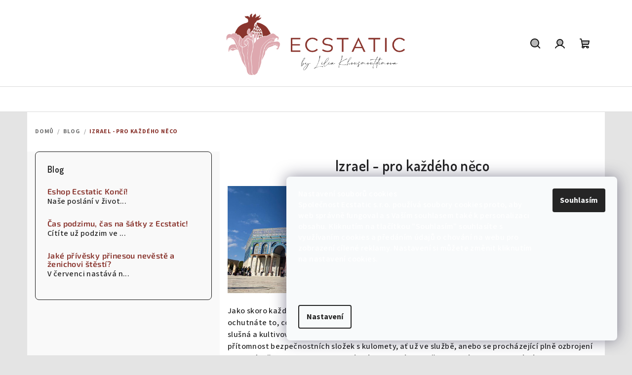

--- FILE ---
content_type: text/html; charset=utf-8
request_url: https://shop.ecstatic.cz/blog/izrael/
body_size: 18240
content:
<!doctype html><html lang="cs" dir="ltr" class="header-background-light external-fonts-loaded"><head><meta charset="utf-8" /><meta name="viewport" content="width=device-width,initial-scale=1" /><title>Izrael</title><link rel="preconnect" href="https://cdn.myshoptet.com" /><link rel="dns-prefetch" href="https://cdn.myshoptet.com" /><link rel="preload" href="https://cdn.myshoptet.com/prj/dist/master/cms/libs/jquery/jquery-1.11.3.min.js" as="script" /><link href="https://cdn.myshoptet.com/prj/dist/master/cms/templates/frontend_templates/shared/css/font-face/source-sans-3.css" rel="stylesheet"><link href="https://cdn.myshoptet.com/prj/dist/master/cms/templates/frontend_templates/shared/css/font-face/exo-2.css" rel="stylesheet"><link href="https://cdn.myshoptet.com/prj/dist/master/shop/dist/font-shoptet-14.css.8cd2c49e06bd003afc9a.css" rel="stylesheet"><script>
dataLayer = [];
dataLayer.push({'shoptet' : {
    "pageType": "article",
    "currency": "CZK",
    "currencyInfo": {
        "decimalSeparator": ",",
        "exchangeRate": 1,
        "priceDecimalPlaces": 2,
        "symbol": "K\u010d",
        "symbolLeft": 0,
        "thousandSeparator": " "
    },
    "language": "cs",
    "projectId": 109177,
    "cartInfo": {
        "id": null,
        "freeShipping": false,
        "leftToFreeGift": {
            "formattedPrice": "0 K\u010d",
            "priceLeft": 0
        },
        "freeGift": false,
        "leftToFreeShipping": {
            "priceLeft": 3000,
            "dependOnRegion": 0,
            "formattedPrice": "3 000 K\u010d"
        },
        "discountCoupon": [],
        "getNoBillingShippingPrice": {
            "withoutVat": 0,
            "vat": 0,
            "withVat": 0
        },
        "cartItems": [],
        "taxMode": "ORDINARY"
    },
    "cart": [],
    "customer": {
        "priceRatio": 1,
        "priceListId": 1,
        "groupId": null,
        "registered": false,
        "mainAccount": false
    }
}});
dataLayer.push({'cookie_consent' : {
    "marketing": "denied",
    "analytics": "denied"
}});
document.addEventListener('DOMContentLoaded', function() {
    shoptet.consent.onAccept(function(agreements) {
        if (agreements.length == 0) {
            return;
        }
        dataLayer.push({
            'cookie_consent' : {
                'marketing' : (agreements.includes(shoptet.config.cookiesConsentOptPersonalisation)
                    ? 'granted' : 'denied'),
                'analytics': (agreements.includes(shoptet.config.cookiesConsentOptAnalytics)
                    ? 'granted' : 'denied')
            },
            'event': 'cookie_consent'
        });
    });
});
</script>

<!-- Google Tag Manager -->
<script>(function(w,d,s,l,i){w[l]=w[l]||[];w[l].push({'gtm.start':
new Date().getTime(),event:'gtm.js'});var f=d.getElementsByTagName(s)[0],
j=d.createElement(s),dl=l!='dataLayer'?'&l='+l:'';j.async=true;j.src=
'https://www.googletagmanager.com/gtm.js?id='+i+dl;f.parentNode.insertBefore(j,f);
})(window,document,'script','dataLayer','GTM-NQZG2JH');</script>
<!-- End Google Tag Manager -->

<meta property="og:type" content="article"><meta property="og:site_name" content="shop.ecstatic.cz"><meta property="og:url" content="https://shop.ecstatic.cz/blog/izrael/"><meta property="og:title" content="Izrael"><meta name="author" content="Ecstatic.cz"><meta name="web_author" content="Shoptet.cz"><meta name="dcterms.rightsHolder" content="shop.ecstatic.cz"><meta name="robots" content="index,follow"><meta property="og:image" content="https://cdn.myshoptet.com/usr/shop.ecstatic.cz/user/front_images/ogImage/izrael-18.jpg"><meta property="og:description" content="Jako skoro každá země je i Izrael plný kontrastů."><meta name="description" content="Jako skoro každá země je i Izrael plný kontrastů."><meta name="google-site-verification" content="107715561876548499344"><meta property="article:published_time" content="27.3.2020"><meta property="article:section" content="Izrael - pro každého něco"><style>:root {--color-primary: #FFFFFF;--color-primary-h: 0;--color-primary-s: 0%;--color-primary-l: 100%;--color-primary-hover: #DDa8aE;--color-primary-hover-h: 353;--color-primary-hover-s: 44%;--color-primary-hover-l: 76%;--color-secondary: #89342d;--color-secondary-h: 5;--color-secondary-s: 51%;--color-secondary-l: 36%;--color-secondary-hover: #89342d;--color-secondary-hover-h: 5;--color-secondary-hover-s: 51%;--color-secondary-hover-l: 36%;--color-tertiary: #F9F9F9;--color-tertiary-h: 0;--color-tertiary-s: 0%;--color-tertiary-l: 98%;--color-tertiary-hover: #161616;--color-tertiary-hover-h: 0;--color-tertiary-hover-s: 0%;--color-tertiary-hover-l: 9%;--color-header-background: #FFFFFF;--template-font: "Source Sans 3";--template-headings-font: "Exo 2";--header-background-url: url("[data-uri]");--cookies-notice-background: #F8FAFB;--cookies-notice-color: #252525;--cookies-notice-button-hover: #27263f;--cookies-notice-link-hover: #3b3a5f;--templates-update-management-preview-mode-content: "Náhled aktualizací šablony je aktivní pro váš prohlížeč."}</style>
    
    <link href="https://cdn.myshoptet.com/prj/dist/master/shop/dist/main-14.less.5988ccdb8d7eb992f087.css" rel="stylesheet" />
                <link href="https://cdn.myshoptet.com/prj/dist/master/shop/dist/mobile-header-v1-14.less.5248a2f11e1f28d4c204.css" rel="stylesheet" />
    
    <script>var shoptet = shoptet || {};</script>
    <script src="https://cdn.myshoptet.com/prj/dist/master/shop/dist/main-3g-header.js.b3b3f48cd33902743054.js"></script>
<!-- User include --><!-- api 427(81) html code header -->
<link rel="stylesheet" href="https://cdn.myshoptet.com/usr/api2.dklab.cz/user/documents/_doplnky/instagram/109177/11/109177_11.css" type="text/css" /><style>
        :root {
            --dklab-instagram-header-color: #1B1B1B;  
            --dklab-instagram-header-background: #DDDDDD;  
            --dklab-instagram-font-weight: 700;
            --dklab-instagram-font-size: 160%;
            --dklab-instagram-logoUrl: url(https://cdn.myshoptet.com/usr/api2.dklab.cz/user/documents/_doplnky/instagram/img/logo-duha.png); 
            --dklab-instagram-logo-size-width: 40px;
            --dklab-instagram-logo-size-height: 40px;                        
            --dklab-instagram-hover-content: 0;                        
            --dklab-instagram-padding: 0px;                        
            --dklab-instagram-border-color: #888888;
            
        }
        </style>
<!-- service 427(81) html code header -->
<link rel="stylesheet" href="https://cdn.myshoptet.com/usr/api2.dklab.cz/user/documents/_doplnky/instagram/font/instagramplus.css" type="text/css" />

<!-- project html code header -->
<link rel="apple-touch-icon" sizes="180x180" href="/apple-touch-icon.png">
<link rel="icon" type="image/png" sizes="32x32" href="/favicon-32x32.png">
<link rel="icon" type="image/png" sizes="16x16" href="/favicon-16x16.png">
<link rel="manifest" href="/site.webmanifest">
<link rel="mask-icon" href="/safari-pinned-tab.svg" color="#5bbad5">
<meta name="msapplication-TileColor" content="#da532c">
<meta name="theme-color" content="#ffffff">
<meta name="google-site-verification" content="0Ywj1rYL4QaARtpWi-spY3ZzP-yg7xpjrIUt_1sIySU" />

<link href="https://fonts.googleapis.com/css2?family=Dosis:wght@400;600&display=swap" rel="stylesheet"> 

<style>
#content a:not(.btn):not(.name):not(.shp-tab-link):not(.top-products-content):not(.link-icon){color: #0eafbf;}
#content a:not(.btn):not(.name):not(.shp-tab-link):not(.top-products-content):not(.link-icon):hover{text-decoration: underline;}

/*Vlastní úpravy nadpisů*/
h1{font-size: 30px !important; color: #242424; margin-bottom: 14px !important;}
h2{font-size: 22px !important; color: #242424; margin-top: 20px !important;}
h3{font-size: 18px !important; color: #242424; margin-top: 20px !important; margin-bottom: 20px !important;}
h4{font-size: 18px !important; color: #242424;}
h5{font-size: 16px !important; color: #242424;}
p{color: #242424;}

h1, h2, h3, h4, .h1, .h2, .h3, .h4 {font-family: 'Dosis', sans-serif !important;}
.navigation-in > ul > li > a{font-family: 'Dosis', sans-serif;}
@media screen and (min-width: 768px){
.navigation-in > ul > li > a{color: #444;line-height: 50px;padding: 0 18px !important; margin: 0 !important;text-transform: uppercase;}
.navigation-in{background-color: transparent;}
#navigation{height: 50px;}
.navigation-in > ul > li{border: 0;}
#header{position: relative;border-bottom: 1px solid #dadada;}
#header::before{content: ""; position: absolute; bottom: 50px; border-top: 1px solid #dadada; left: 0; width: 100%;height: 1px;}
.menu-helper {top: 107px;}
.menu-helper::after{color: #444;background-color: transparent;}
.search-form .btn{font-size: 0; background: none !important; border-color: transparent !important;}
.search-form .btn::before{content: "\e920"; font-family: shoptet;font-size: 16px;color: #444;}
.btn.cart-count::before, a.btn.cart-count::before{content: "";background: url("https://www.maluna.cz/user/documents/upload/shopping-basket.svg") #10979f 50% no-repeat;background-size: 20px auto;width: 34px;height: 34px;margin-right: 6px !important;}
.header-top .btn.cart-count .cart-price {vertical-align: middle;font-weight: bold;font-size: 14px;}
.navigation-buttons > a[data-target="cart"] i {border: 1px solid #fff;line-height: 10px;left: -8px;top: -7px;}
}
</style>

<!-- /User include --><link rel="canonical" href="https://shop.ecstatic.cz/blog/izrael/" /><style>/* custom background */@media (min-width: 992px) {body {background-color: #e4e4e4 ;background-position: top center;background-repeat: no-repeat;background-attachment: fixed;}}</style>    <!-- Global site tag (gtag.js) - Google Analytics -->
    <script async src="https://www.googletagmanager.com/gtag/js?id=G-5MNXJLZ8L9"></script>
    <script>
        
        window.dataLayer = window.dataLayer || [];
        function gtag(){dataLayer.push(arguments);}
        

                    console.debug('default consent data');

            gtag('consent', 'default', {"ad_storage":"denied","analytics_storage":"denied","ad_user_data":"denied","ad_personalization":"denied","wait_for_update":500});
            dataLayer.push({
                'event': 'default_consent'
            });
        
        gtag('js', new Date());

        
                gtag('config', 'G-5MNXJLZ8L9', {"groups":"GA4","send_page_view":false,"content_group":"article","currency":"CZK","page_language":"cs"});
        
        
        
        
        
        
                    gtag('event', 'page_view', {"send_to":"GA4","page_language":"cs","content_group":"article","currency":"CZK"});
        
        
        
        
        
        
        
        
        
        
        
        
        
        document.addEventListener('DOMContentLoaded', function() {
            if (typeof shoptet.tracking !== 'undefined') {
                for (var id in shoptet.tracking.bannersList) {
                    gtag('event', 'view_promotion', {
                        "send_to": "UA",
                        "promotions": [
                            {
                                "id": shoptet.tracking.bannersList[id].id,
                                "name": shoptet.tracking.bannersList[id].name,
                                "position": shoptet.tracking.bannersList[id].position
                            }
                        ]
                    });
                }
            }

            shoptet.consent.onAccept(function(agreements) {
                if (agreements.length !== 0) {
                    console.debug('gtag consent accept');
                    var gtagConsentPayload =  {
                        'ad_storage': agreements.includes(shoptet.config.cookiesConsentOptPersonalisation)
                            ? 'granted' : 'denied',
                        'analytics_storage': agreements.includes(shoptet.config.cookiesConsentOptAnalytics)
                            ? 'granted' : 'denied',
                                                                                                'ad_user_data': agreements.includes(shoptet.config.cookiesConsentOptPersonalisation)
                            ? 'granted' : 'denied',
                        'ad_personalization': agreements.includes(shoptet.config.cookiesConsentOptPersonalisation)
                            ? 'granted' : 'denied',
                        };
                    console.debug('update consent data', gtagConsentPayload);
                    gtag('consent', 'update', gtagConsentPayload);
                    dataLayer.push(
                        { 'event': 'update_consent' }
                    );
                }
            });
        });
    </script>
</head><body class="desktop id-752 in-blog template-14 type-post multiple-columns-body columns-mobile-2 columns-3 smart-labels-active ums_a11y_category_page--on ums_discussion_rating_forms--off ums_a11y_pagination--on mobile-header-version-1"><noscript>
    <style>
        #header {
            padding-top: 0;
            position: relative !important;
            top: 0;
        }
        .header-navigation {
            position: relative !important;
        }
        .overall-wrapper {
            margin: 0 !important;
        }
        body:not(.ready) {
            visibility: visible !important;
        }
    </style>
    <div class="no-javascript">
        <div class="no-javascript__title">Musíte změnit nastavení vašeho prohlížeče</div>
        <div class="no-javascript__text">Podívejte se na: <a href="https://www.google.com/support/bin/answer.py?answer=23852">Jak povolit JavaScript ve vašem prohlížeči</a>.</div>
        <div class="no-javascript__text">Pokud používáte software na blokování reklam, může být nutné povolit JavaScript z této stránky.</div>
        <div class="no-javascript__text">Děkujeme.</div>
    </div>
</noscript>

        <div id="fb-root"></div>
        <script>
            window.fbAsyncInit = function() {
                FB.init({
//                    appId            : 'your-app-id',
                    autoLogAppEvents : true,
                    xfbml            : true,
                    version          : 'v19.0'
                });
            };
        </script>
        <script async defer crossorigin="anonymous" src="https://connect.facebook.net/cs_CZ/sdk.js"></script>
<!-- Google Tag Manager (noscript) -->
<noscript><iframe src="https://www.googletagmanager.com/ns.html?id=GTM-NQZG2JH"
height="0" width="0" style="display:none;visibility:hidden"></iframe></noscript>
<!-- End Google Tag Manager (noscript) -->

    <div class="siteCookies siteCookies--right siteCookies--light js-siteCookies" role="dialog" data-testid="cookiesPopup" data-nosnippet>
        <div class="siteCookies__form">
            <div class="siteCookies__content">
                <div class="siteCookies__text">
                    <span style="color: #ffffff;">Nastavení souborů cookies</span><br /><span style="color: #ffffff;">Společnost Ecstatic s.r.o. používá soubory cookies proto, aby web správně fungoval a s Vaším souhlasem také k personalizaci obsahu. Kliknutím na tlačítkou "Souhlasím" souhlasíte s využívaním cookies a předáním údajů o chování na webu pro zobrazení cílené reklamy. Nastavení si můžete změnit kliknutím na nastavení cookies.</span>
<div id="vtPopupMenu"> </div>
<div id="vimeo_tool" class="vimeo_tool"> </div>
<div id="vimeo_tool" class="vimeo_tool"> </div>
                </div>
                <p class="siteCookies__links">
                    <button class="siteCookies__link js-cookies-settings" aria-label="Nastavení cookies" data-testid="cookiesSettings">Nastavení</button>
                </p>
            </div>
            <div class="siteCookies__buttonWrap">
                                <button class="siteCookies__button js-cookiesConsentSubmit" value="all" aria-label="Přijmout cookies" data-testid="buttonCookiesAccept">Souhlasím</button>
            </div>
        </div>
        <script>
            document.addEventListener("DOMContentLoaded", () => {
                const siteCookies = document.querySelector('.js-siteCookies');
                document.addEventListener("scroll", shoptet.common.throttle(() => {
                    const st = document.documentElement.scrollTop;
                    if (st > 1) {
                        siteCookies.classList.add('siteCookies--scrolled');
                    } else {
                        siteCookies.classList.remove('siteCookies--scrolled');
                    }
                }, 100));
            });
        </script>
    </div>
<a href="#content" class="skip-link sr-only">Přejít na obsah</a><div class="overall-wrapper"><header id="header">
        <div class="header-top">
            <div class="container navigation-wrapper header-top-wrapper">
                <div class="navigation-tools">
                                                        </div>
                <div class="site-name"><a href="/" data-testid="linkWebsiteLogo"><img src="https://cdn.myshoptet.com/usr/shop.ecstatic.cz/user/logos/lilia_ecstatic-1.png" alt="Ecstatic.cz" fetchpriority="low" /></a></div>                <div class="navigation-buttons">
                    <a href="#" class="toggle-window" data-target="search" data-testid="linkSearchIcon"><i class="icon-search"></i><span class="sr-only">Hledat</span></a>
                                                                                                        <a href="/login/?backTo=%2Fblog%2Fizrael%2F" class="top-nav-button top-nav-button-login login toggle-window" data-target="login" data-testid="signin" rel="nofollow"><i class="icon-login"></i><span class="sr-only">Přihlášení</span></a>
                                                                                                
    <a href="/kosik/" class="btn btn-icon toggle-window cart-count" data-target="cart" data-testid="headerCart" rel="nofollow" aria-haspopup="dialog" aria-expanded="false" aria-controls="cart-widget">
        <span class="icon-cart"></span>
                <span class="sr-only">Nákupní košík</span>
        
    
            </a>
                    <a href="#" class="toggle-window" data-target="navigation" data-testid="hamburgerMenu"></a>
                </div>
                <div class="user-action">
                    <div class="user-action-in"><div class="user-action-login popup-widget login-widget"><div class="popup-widget-inner"><h2>Přihlášení k vašemu účtu</h2><div id="customerLogin"><form action="/action/Customer/Login/" method="post" id="formLoginIncluded" class="csrf-enabled" data-testid="formLogin"><input type="hidden" name="referer" value="" /><div class="form-group"><div class="input-wrapper email js-validated-element-wrapper no-label"><input type="email" name="email" class="form-control" placeholder="E-mailová adresa (např. jan@novak.cz)" data-testid="inputEmail" autocomplete="email" required /></div></div><div class="form-group"><div class="input-wrapper password js-validated-element-wrapper no-label"><input type="password" name="password" class="form-control" placeholder="Heslo" data-testid="inputPassword" autocomplete="current-password" required /><span class="no-display">Nemůžete vyplnit toto pole</span><input type="text" name="surname" value="" class="no-display" /></div></div><div class="form-group"><div class="login-wrapper"><button type="submit" class="btn btn-secondary btn-text btn-login" data-testid="buttonSubmit">Přihlásit se</button><div class="password-helper"><a href="/registrace/" data-testid="signup" rel="nofollow">Nová registrace</a><a href="/klient/zapomenute-heslo/" rel="nofollow">Zapomenuté heslo</a></div></div></div></form>
</div></div></div>
    <div id="cart-widget" class="user-action-cart popup-widget cart-widget loader-wrapper" data-testid="popupCartWidget" role="dialog" aria-hidden="true">
        <div class="popup-widget-inner cart-widget-inner place-cart-here">
            <div class="loader-overlay">
                <div class="loader"></div>
            </div>
        </div>
    </div>

    <div class="user-action-search popup-widget search-widget search stay-open" itemscope itemtype="https://schema.org/WebSite" data-testid="searchWidget">
        <span href="#" class="search-widget-close toggle-window" data-target="search" data-testid="linkSearchIcon"></span>
        <meta itemprop="headline" content="Blog"/><meta itemprop="url" content="https://shop.ecstatic.cz"/><meta itemprop="text" content="Jako skoro každá země je i Izrael plný kontrastů."/>        <form action="/action/ProductSearch/prepareString/" method="post"
    id="formSearchForm" class="search-form compact-form js-search-main"
    itemprop="potentialAction" itemscope itemtype="https://schema.org/SearchAction" data-testid="searchForm">
    <fieldset>
        <meta itemprop="target"
            content="https://shop.ecstatic.cz/vyhledavani/?string={string}"/>
        <input type="hidden" name="language" value="cs"/>
        
    <span class="search-form-input-group">
        
    <span class="search-input-icon" aria-hidden="true"></span>

<input
    type="search"
    name="string"
        class="query-input form-control search-input js-search-input"
    placeholder="Napište, co hledáte"
    autocomplete="off"
    required
    itemprop="query-input"
    aria-label="Hledat"
    data-testid="searchInput"
>
        <button type="submit" class="btn btn-default search-button" data-testid="searchBtn">Hledat</button>
    </span>

    </fieldset>
</form>
    </div>
</div>
                </div>
            </div>
        </div>
        <div class="header-bottom">
            <div class="navigation-wrapper header-bottom-wrapper">
                <nav id="navigation" aria-label="Hlavní menu" data-collapsible="true"><div class="navigation-in menu"><ul class="menu-level-1" role="menubar" data-testid="headerMenuItems"></ul>
    <ul class="navigationActions" role="menu">
                            <li role="none">
                                    <a href="/login/?backTo=%2Fblog%2Fizrael%2F" rel="nofollow" data-testid="signin" role="menuitem"><span>Přihlášení</span></a>
                            </li>
                        </ul>
</div><span class="navigation-close"></span></nav><div class="menu-helper" data-testid="hamburgerMenu"><span>Více</span></div>
            </div>
        </div>
    </header><!-- / header -->

    

<div id="content-wrapper" class="container content-wrapper">
    
                                <div class="breadcrumbs" itemscope itemtype="https://schema.org/BreadcrumbList">
                                                                            <span id="navigation-first" data-basetitle="Ecstatic.cz" itemprop="itemListElement" itemscope itemtype="https://schema.org/ListItem">
                <a href="/" itemprop="item" ><span itemprop="name">Domů</span></a>
                <span class="navigation-bullet">/</span>
                <meta itemprop="position" content="1" />
            </span>
                                <span id="navigation-1" itemprop="itemListElement" itemscope itemtype="https://schema.org/ListItem">
                <a href="/blog/" itemprop="item" data-testid="breadcrumbsSecondLevel"><span itemprop="name">Blog</span></a>
                <span class="navigation-bullet">/</span>
                <meta itemprop="position" content="2" />
            </span>
                                            <span id="navigation-2" itemprop="itemListElement" itemscope itemtype="https://schema.org/ListItem" data-testid="breadcrumbsLastLevel">
                <meta itemprop="item" content="https://shop.ecstatic.cz/blog/izrael/" />
                <meta itemprop="position" content="3" />
                <span itemprop="name" data-title="Izrael - pro každého něco">Izrael - pro každého něco</span>
            </span>
            </div>
            
    <div class="content-wrapper-in">
                                                <aside class="sidebar sidebar-left"  data-testid="sidebarMenu">
                                                                                                <div class="sidebar-inner">
                                                                                                                                                                                                    <div class="box box-bg-variant box-sm box-section6">
                            
        <h4><span>Blog</span></h4>
                    <div class="news-item-widget">
                                <h5 class="with-short-description">
                <a href="/blog/eshop-ecstatic-konci/">Eshop Ecstatic Končí!</a></h5>
                                                    <div>
                        <p>Naše poslání v život...</p>
                    </div>
                            </div>
                    <div class="news-item-widget">
                                <h5 class="with-short-description">
                <a href="/blog/cas-podzimu--cas-na-satky-z-ecstatic/">Čas podzimu, čas na šátky z Ecstatic!</a></h5>
                                                    <div>
                        <p>Cítíte už podzim ve ...</p>
                    </div>
                            </div>
                    <div class="news-item-widget">
                                <h5 class="with-short-description">
                <a href="/blog/jake-privesky-prinesou-neveste-a-zenichovi-stesti/">Jaké přívěsky přinesou nevěstě a ženichovi štěstí?</a></h5>
                                                    <div>
                        <p>V červenci nastává n...</p>
                    </div>
                            </div>
                    

                    </div>
                                                                                        </div>
                                                            </aside>
                            <main id="content" class="content narrow">
                            <div class="content-inner">
    <div class="news-item-detail" itemscope itemtype="https://schema.org/NewsArticle">
        <meta itemscope itemprop="mainEntityOfPage"  itemType="https://schema.org/WebPage" itemid="https://shop.ecstatic.cz/blog/izrael/"/>
        <meta itemprop="description" content="Jako skoro každá země je i Izrael plný kontrastů. Pokud letíte s EL AL Airlines, již v Praze na letišti ochutnáte to, co se na vaší cestě stane všudypřítomnou realitou, a to je zvýšená bezpečnost. Velmi slušná a kultivovaná, nicméně pro nás - zvyklé na bezpečnou a klidnou zemi - velmi zarážející přítomnost bezpečnostních složek s kulomety, ať už ve službě, anebo se procházející plně ozbrojení ve v..." />
        <meta itemprop="datePublished" content="2020-03-27T23:42:44+0100" />
        <meta itemprop="dateModified" content="2020-05-16T00:00:00+0200" />
                    <span itemprop="image" itemscope itemtype="https://schema.org/ImageObject">
                <meta itemprop="url" content="https://shop.ecstatic.cz/user/articles/images/izrael-lilia.jpg">
                <meta itemprop="width" content="300">
                <meta itemprop="height" content="200">
            </span>
                        <span itemprop="publisher" itemscope itemtype="https://schema.org/Organization">
            <meta itemprop="name" content="Ecstatic.cz" />
                            <span itemprop="logo" itemscope itemtype="https://schema.org/ImageObject">
                    <meta itemprop="url" content="https://cdn.myshoptet.com/usr/shop.ecstatic.cz/user/logos/lilia_ecstatic-1.png">
                    <meta itemprop="width" content="300">
                    <meta itemprop="height" content="200">
                </span>
                    </span>
    
    <article>
        <header>
            <h1 itemprop="headline" data-testid="textArticleTitle">Izrael - pro každého něco</h1>

                    </header>

                    <img src="https://shop.ecstatic.cz/user/articles/images/izrael-lilia.jpg" alt="" itemprop="image" fetchpriority="high" />
        
        <div class="text">
            <p>Jako skoro každá země je i Izrael plný kontrastů. Pokud letíte s EL AL Airlines, již v Praze na letišti ochutnáte to, co se na vaší cestě stane všudypřítomnou realitou, a to je zvýšená bezpečnost. Velmi slušná a kultivovaná, nicméně pro nás - zvyklé na bezpečnou a klidnou zemi - velmi zarážející přítomnost bezpečnostních složek s kulomety, ať už ve službě, anebo se procházející plně ozbrojení ve volném čase. Je to kontroverzní otázka, ale já osobně tuto stránku Izraele vnímám velmi pozitivně, protože mně poskytuje spíše pocit toho, že jsem chráněná a nemusím se bát. Tudíž spíše s vděčností zpravidla vzhlížím k hlídkám a patrolám, které stojí na mnoha rozích izraelských ulic.</p>
<p>&nbsp;</p>
<p style="text-align: center;"><img src='https://cdn.myshoptet.com/usr/shop.ecstatic.cz/user/documents/upload/cestovani/izrael-lilia-khousnoutdinova-2.jpg' alt="izrael-lilia-khousnoutdinova-2" width="700" /></p>
<p>&nbsp;</p>
<p>Řekla bych, že v Izraeli si najde každý to své. Tomu, kdo touží po nočním životě, kultuře nebo technologických inovacích, poskytuje nekonečně mnoho inspirací. Fantastické hotely a mnoho kilometrů pobřeží, kde najdeme pláže, kavárny a zajímavé instalace, historické budovy a samozřejmě starou <strong>Jaffu</strong>. Ta je velmi známá svými maličkými uličkami a velmi živým prožitkem dávné historie, kterou poskytuje, a zároveň svými fantastickými uměleckými výstavami, starožitnictvími a originálními butiky s místními řemeslnými výrobky a také třeba s oblečením. Nicméně Tel Aviv je dle mého názoru jedno u méně zajímavých oblastí. A pokud máte v Izraeli alespoň trochu času, z mé zkušenosti je mnohem zajímavější region kolem <strong>Haify</strong>.</p>
<p>&nbsp;</p>
<p><img style="display: block; margin-left: auto; margin-right: auto;" src='https://cdn.myshoptet.com/usr/shop.ecstatic.cz/user/documents/upload/cestovani/izrael-lilia-khousnoutdinova.jpg' alt="Lilia Khousnoutdinová v Izraeli" width="700" /></p>
<p>&nbsp;</p>
<p>Zde najdete <strong>překrásnou panenskou přírodu v několika národních rezervacích</strong>, kde je možné si na pár dní pořídit ubytování přímo uprostřed divočiny, ať už ve více nebo méně moderním kibucu. Zde můžete očekávat naprosto bezkonkurenčně fantastické jídlo, kde vám na stůl přinesou <strong>čerstvou zeleninu, sýry a ovoce přímo ze zahrad</strong> kolem místa, kde budete bydlet. Sýr, okurky a rajčata v Izraeli, dle mé zkušenosti, světově jednoduše nemají srovnání. Je to absolutní organický skvost. Taková místa jsou často doprovázená fantastickým výhledem do přírody, zvuky, které působí nesmírně harmonizačně na naši jinak velmi zatíženou psychiku. Věřím, že pár dní takového pobytu pro většinu z nás západních lidí mohou být přímo léčivé.</p>
<p>&nbsp;</p>
<p><img style="display: block; margin-left: auto; margin-right: auto;" src='https://cdn.myshoptet.com/usr/shop.ecstatic.cz/user/documents/upload/cestovani/izrael-lilia-khousnoutdinova-1.jpg' alt="izrael-lilia-khousnoutdinova-1" width="700" /></p>
<p>&nbsp;</p>
<h3>Mrtvé moře</h3>
<p>Když pokračujeme dál, dalším známým bodem je Mrtvé moře a dá se říct, že Mrtvé moře je jedinečný zážitek. Samotný pocit toho, že voda nadnáší a nenechá vás ponořit. Když omylem ochutnáte nebo se vám nedej bože dostane milikapička do oka, ta bolest je téměř nesnesitelná. A zároveň ten <strong>hutný pocit jako kdybychom stáli ve zvláštním oleji</strong>. To vše stojí za to. V neposlední řadě přináší zdravotní benefity. A vzhledem k tomu, jak to pálí, se upřímně vůbec nedivím, že je taková voda schopná vypálit plísně nebo jakékoli další pro organismus nepřátelské viníky kožních problémů.</p>
<p>Neméně fascinující je to, že k Mrtvému moři se dá dostat jen na pár jasně vyznačených, oplocených a často i placených místech. To placení je na tom to nejmenší. Spíš mě fascinuje ta extrémní rigidita toho, že můžeme hodinu jet v dohledu nádherně vypadajícího pobřeží a všude nacházíme absolutně nepřívětivé ostnaté dráty a cedule s informací, že je vstup do moře zakázán. Tudíž zapomeňme na nějakou divokost, přírodu nebo syrový autentický prožitek. <strong>Je opravdu nutné jít s davem na jednu z pláží, které jsou dobře označené</strong> a poskytují určité základní vybavení ve smyslu, ručníku, vody, kavárny a tak dále.</p>
<p>&nbsp;</p>
<p><img style="display: block; margin-left: auto; margin-right: auto;" src='https://cdn.myshoptet.com/usr/shop.ecstatic.cz/user/documents/upload/cestovani/izrael-mrtve-more.jpg' alt="izrael-mrtve-more" /></p>
<p>&nbsp;</p>
<p>Kolem Mrtvého moře najdeme několik dalších zajímavých přírodních zpravidla skalnatých parků a pustiny, ne-li pouště, kde se najednou můžeme přenést skoro jako do Grand Canyonu a užívat si majestátní prázdnotu, suchost a nekonečnou syrovost přírody. Místní skály korunuje nejznámější historická památka Izraele související s národní hrdostí a vůbec původem izraelského národa. A to je pevnost Masada.</p>
<h3>Pevnost Masada</h3>
<p>Masada se zapsala do lidské historie tím, že masadské obyvatelstvo po extrémně dlouhém období úspěšného odrážení útoku římských legií, raději hromadně spáchalo sebevraždu, než aby se římským vojskům vzdali. Samotné ruiny jsou fascinující také svou polohou. Představou o tom, jak v dávné době do takové výšky v absolutně holých skalách dopravovali jakékoli zásoby, natož ty luxusní a požitkářské potřeby, které zde údajně v obrovské hojnosti spotřeboval král Herodes.</p>
<p>Masada je zároveň místo, kde můžeme zacítit kořeny a základ izraelského patriotismu. Nejspíš zde potkáme školy, výlety vojenských jednotek a všudypřítomná národní hrdost je téměř cítit ve vzduchu. Je to připomínka odvahy, hrdinských válečných činů a zároveň to do velké míry i legitimizace izraelského státu, protože v Masadě byly nalezeny ve velkém množství zápisy zrovna ve staré hebrejštině. Tato kolébka izraelské civilizace rozhodně za denní výlet stojí.</p>
<p>&nbsp;</p>
<p><img style="display: block; margin-left: auto; margin-right: auto;" src='https://cdn.myshoptet.com/usr/shop.ecstatic.cz/user/documents/upload/cestovani/izreal-jerusalem.jpg' alt="Izreal Jerusalem" width="700" /></p>
<h3>Jeruzalém</h3>
<p>Pomalu ale jistě se blížíme k centrálnímu bodu, jímž je pochopitelně Jeruzalém. Ten vyvolává spoustu emocí, ať už jsme nábožensky založení nebo přesvědčení ateisté, biblické příběhy do jisté míry ovlivňují nás všechny, obzvlášť ty, co vyrostli v Evropě. Zde všechny ty příběhy, legendy, víry a archetypy započaly. Očekávala jsem, že bude Jeruzalém v jistém smyslu rigidní a dogmatický. Když je to kolébka křesťanství a biblických příběhů. Byla jsem hluboce překvapená tím, jak moc jsem se mýlila. <strong>Míra svobody a liberální, tolerantní, milý a přátelský přístup</strong>, který jsme potkali bez výjimky ve všech možných křesťanských chrámech, v nespočtu různých řádech a denominacích, byl jedním slovem inspirující.</p>
<div class="plus-gallery-wrap">
<div class="plus-gallery-item" style="height: 200px; width: 200px;"><a title="izrael-01.jpg" href="/user/documents/upload/gallery/izrael-01.jpg" data-gallery="lightbox[gallery-9sb71]"><img src='https://cdn.myshoptet.com/usr/shop.ecstatic.cz/user/documents/upload/gallery/izrael-01_small.jpg' alt=" " data-orig-source="1" /></a></div>
<div class="plus-gallery-item" style="height: 200px; width: 200px;"><a title="izrael-02.jpg" href="/user/documents/upload/gallery/izrael-02.jpg" data-gallery="lightbox[gallery-9sb71]"><img src='https://cdn.myshoptet.com/usr/shop.ecstatic.cz/user/documents/upload/gallery/izrael-02_small.jpg' alt=" " data-orig-source="1" /></a></div>
<div class="plus-gallery-item" style="height: 200px; width: 200px;"><a title="izrael-03.jpg" href="/user/documents/upload/gallery/izrael-03.jpg" data-gallery="lightbox[gallery-9sb71]"><img src='https://cdn.myshoptet.com/usr/shop.ecstatic.cz/user/documents/upload/gallery/izrael-03_small.jpg' alt=" " data-orig-source="1" /></a></div>
<div class="plus-gallery-item" style="height: 200px; width: 200px;"><a title="izrael-04.jpg" href="/user/documents/upload/gallery/izrael-04.jpg" data-gallery="lightbox[gallery-9sb71]"><img src='https://cdn.myshoptet.com/usr/shop.ecstatic.cz/user/documents/upload/gallery/izrael-04_small.jpg' alt=" " data-orig-source="1" /></a></div>
<div class="plus-gallery-item" style="height: 200px; width: 200px;"><a title="izrael-05.jpg" href="/user/documents/upload/gallery/izrael-05.jpg" data-gallery="lightbox[gallery-9sb71]"><img src='https://cdn.myshoptet.com/usr/shop.ecstatic.cz/user/documents/upload/gallery/izrael-05_small.jpg' alt=" " data-orig-source="1" /></a></div>
<div class="plus-gallery-item" style="height: 200px; width: 200px;"><a title="izrael-06.jpg" href="/user/documents/upload/gallery/izrael-06.jpg" data-gallery="lightbox[gallery-9sb71]"><img src='https://cdn.myshoptet.com/usr/shop.ecstatic.cz/user/documents/upload/gallery/izrael-06_small.jpg' alt=" " data-orig-source="1" /></a></div>
<div class="plus-gallery-item" style="height: 200px; width: 200px;"><a title="izrael-07.jpg" href="/user/documents/upload/gallery/izrael-07.jpg" data-gallery="lightbox[gallery-9sb71]"><img src='https://cdn.myshoptet.com/usr/shop.ecstatic.cz/user/documents/upload/gallery/izrael-07_small.jpg' alt=" " data-orig-source="1" /></a></div>
<div class="plus-gallery-item" style="height: 200px; width: 200px;"><a title="izrael-08.jpg" href="/user/documents/upload/gallery/izrael-08.jpg" data-gallery="lightbox[gallery-9sb71]"><img src='https://cdn.myshoptet.com/usr/shop.ecstatic.cz/user/documents/upload/gallery/izrael-08_small.jpg' alt=" " data-orig-source="1" /></a></div>
<div class="plus-gallery-item" style="height: 200px; width: 200px;"><a title="izrael-09.jpg" href="/user/documents/upload/gallery/izrael-09.jpg" data-gallery="lightbox[gallery-9sb71]"><img src='https://cdn.myshoptet.com/usr/shop.ecstatic.cz/user/documents/upload/gallery/izrael-09_small.jpg' alt=" " data-orig-source="1" /></a></div>
<div class="plus-gallery-item" style="height: 200px; width: 200px;"><a title="izrael-10.jpg" href="/user/documents/upload/gallery/izrael-10.jpg" data-gallery="lightbox[gallery-9sb71]"><img src='https://cdn.myshoptet.com/usr/shop.ecstatic.cz/user/documents/upload/gallery/izrael-10_small.jpg' alt=" " data-orig-source="1" /></a></div>
<div class="plus-gallery-item" style="height: 200px; width: 200px;"><a title="izrael-11.jpg" href="/user/documents/upload/gallery/izrael-11.jpg" data-gallery="lightbox[gallery-9sb71]"><img src='https://cdn.myshoptet.com/usr/shop.ecstatic.cz/user/documents/upload/gallery/izrael-11_small.jpg' alt=" " data-orig-source="1" /></a></div>
<div class="plus-gallery-item" style="height: 200px; width: 200px;"><a title="izrael-12.jpg" href="/user/documents/upload/gallery/izrael-12.jpg" data-gallery="lightbox[gallery-9sb71]"><img src='https://cdn.myshoptet.com/usr/shop.ecstatic.cz/user/documents/upload/gallery/izrael-12_small.jpg' alt=" " data-orig-source="1" /></a></div>
<div class="plus-gallery-item" style="height: 200px; width: 200px;"><a title="izrael-13.jpg" href="/user/documents/upload/gallery/izrael-13.jpg" data-gallery="lightbox[gallery-9sb71]"><img src='https://cdn.myshoptet.com/usr/shop.ecstatic.cz/user/documents/upload/gallery/izrael-13_small.jpg' alt=" " data-orig-source="1" /></a></div>
<div class="plus-gallery-item" style="height: 200px; width: 200px;"><a title="izrael-14.jpg" href="/user/documents/upload/gallery/izrael-14.jpg" data-gallery="lightbox[gallery-9sb71]"><img src='https://cdn.myshoptet.com/usr/shop.ecstatic.cz/user/documents/upload/gallery/izrael-14_small.jpg' alt=" " data-orig-source="1" /></a></div>
<div class="plus-gallery-item" style="height: 200px; width: 200px;"><a title="izrael-15.jpg" href="/user/documents/upload/gallery/izrael-15.jpg" data-gallery="lightbox[gallery-9sb71]"><img src='https://cdn.myshoptet.com/usr/shop.ecstatic.cz/user/documents/upload/gallery/izrael-15_small.jpg' alt=" " data-orig-source="1" /></a></div>
<div class="plus-gallery-item" style="height: 200px; width: 200px;"><a title="izrael-16.jpg" href="/user/documents/upload/gallery/izrael-16.jpg" data-gallery="lightbox[gallery-9sb71]"><img src='https://cdn.myshoptet.com/usr/shop.ecstatic.cz/user/documents/upload/gallery/izrael-16_small.jpg' alt=" " data-orig-source="1" /></a></div>
<div class="plus-gallery-item" style="height: 200px; width: 200px;"><a title="izrael-18.jpg" href="/user/documents/upload/gallery/izrael-18.jpg" data-gallery="lightbox[gallery-9sb71]"><img src='https://cdn.myshoptet.com/usr/shop.ecstatic.cz/user/documents/upload/gallery/izrael-18_small.jpg' alt=" " data-orig-source="1" /></a></div>
<div class="plus-gallery-item" style="height: 200px; width: 200px;"><a title="izrael-19.jpg" href="/user/documents/upload/gallery/izrael-19.jpg" data-gallery="lightbox[gallery-9sb71]"><img src='https://cdn.myshoptet.com/usr/shop.ecstatic.cz/user/documents/upload/gallery/izrael-19_small.jpg' alt=" " data-orig-source="1" /></a></div>
<div class="plus-gallery-item" style="height: 200px; width: 200px;"><a title="izrael-20.jpg" href="/user/documents/upload/gallery/izrael-20.jpg" data-gallery="lightbox[gallery-9sb71]"><img src='https://cdn.myshoptet.com/usr/shop.ecstatic.cz/user/documents/upload/gallery/izrael-20_small.jpg' alt=" " data-orig-source="1" /></a></div>
<div class="plus-gallery-item" style="height: 200px; width: 200px;"><a title="izrael-21.jpg" href="/user/documents/upload/gallery/izrael-21.jpg" data-gallery="lightbox[gallery-9sb71]"><img src='https://cdn.myshoptet.com/usr/shop.ecstatic.cz/user/documents/upload/gallery/izrael-21_small.jpg' alt=" " data-orig-source="1" /></a></div>
<div class="plus-gallery-item" style="height: 200px; width: 200px;"><a title="izrael-22.jpg" href="/user/documents/upload/gallery/izrael-22.jpg" data-gallery="lightbox[gallery-9sb71]"><img src='https://cdn.myshoptet.com/usr/shop.ecstatic.cz/user/documents/upload/gallery/izrael-22_small.jpg' alt=" " data-orig-source="1" /></a></div>
<div class="plus-gallery-item" style="height: 200px; width: 200px;"><a title="izrael-23.jpg" href="/user/documents/upload/gallery/izrael-23.jpg" data-gallery="lightbox[gallery-9sb71]"><img src='https://cdn.myshoptet.com/usr/shop.ecstatic.cz/user/documents/upload/gallery/izrael-23_small.jpg' alt=" " data-orig-source="1" /></a></div>
<div class="plus-gallery-item" style="height: 200px; width: 200px;"><a title="izrael-24.jpg" href="/user/documents/upload/gallery/izrael-24.jpg" data-gallery="lightbox[gallery-9sb71]"><img src='https://cdn.myshoptet.com/usr/shop.ecstatic.cz/user/documents/upload/gallery/izrael-24_small.jpg' alt=" " data-orig-source="1" /></a></div>
</div>
        </div>

        <footer>
            
                            <div class="next-prev text-center">
                                            <a href="/blog/bali/" title="Předchozí článek" class="btn btn-primary inline-block" data-testid="buttonPreviousArticle">Předchozí článek</a>
                    
                                            <a href="/blog/indie/" title="Další článek" class="btn btn-primary inline-block" data-testid="buttonNextArticle">Další článek</a>
                                    </div>
            
            
                    </footer>
    </article>

    </div>
</div>
                    </main>
    </div>
    
    
    
</div>
        
    
        
                            <footer id="footer">
                    <h2 class="sr-only">Zápatí</h2>
                    
        
                                                                <div class="container footer-rows">
                            
                


<div class="row custom-footer elements-4">
            
        <div class="custom-footer__instagram col-sm-6 col-lg-3">
                                                                                                                        </div>
            
        <div class="custom-footer__section4 col-sm-6 col-lg-3">
                                                                                                                                    
        <h4><span>Kontakty</span></h4>
                    <div class="news-item-widget">
                                <h5 >
                <a href="/backstage/backstage/">Náš příběh</a></h5>
                                            </div>
                    <div class="news-item-widget">
                                <h5 >
                <a href="/backstage/eticke-zasady/">Etické zásady</a></h5>
                                            </div>
                    <div class="news-item-widget">
                                <h5 >
                <a href="/backstage/media-ecstatic-fashion/">Napsali o nás</a></h5>
                                            </div>
                    

                                                        </div>
            
        <div class="custom-footer__articles col-sm-6 col-lg-3">
                                                                                                                        <h4><span>Informace pro vás</span></h4>
    <ul>
                    <li><a href="/jak-nakupovat/">Vrácení zboží a reklamace</a></li>
                    <li><a href="/barvy-ecstatic-fashion/">Barvy Ecstatic Fashion</a></li>
                    <li><a href="/tabulka-velikosti/">Tabulka velikostí</a></li>
                    <li><a href="/kontakty/">Kontakty</a></li>
                    <li><a href="/obchodni-podminky/">Obchodní podmínky</a></li>
                    <li><a href="/ochrana-osobnich-udaju/">Ochrana osobních údajů</a></li>
            </ul>

                                                        </div>
            
        <div class="custom-footer__section7 col-sm-6 col-lg-3">
                                                                                                                                    
        <h4><span>Fotogalerie</span></h4>
                    <div class="news-item-widget">
                                <h5 >
                <a href="/fotogalerie-akce/krest-knihy-navrat-k-porodu-jako-prechodovemu-ritualu-15--5--2023/">Křest knihy Návrat k porodu jako přechodovému rituálu 15. 5. 2023</a></h5>
                                            </div>
                    <div class="news-item-widget">
                                <h5 >
                <a href="/fotogalerie-akce/bhutanske-latky-pro-siti-na-miru/">Bhútánské látky pro šití na míru</a></h5>
                                            </div>
                    <div class="news-item-widget">
                                <h5 >
                <a href="/fotogalerie-akce/krest-bozi-vyslankyne/">Křest knihy Boží vyslankyně</a></h5>
                                            </div>
                    <div class="news-item-widget">
                                <h5 >
                <a href="/fotogalerie-akce/novodobe-zenske-ritualy-krest/">Křest knihy Novodobé ženské rituály</a></h5>
                                            </div>
                    

                                                        </div>
    </div>
                        </div>
                                        
                                                                    
                    
    <div class="full-width footer-bottom-full-width">
        <div class="container footer-bottom">
            <span>
                <span class="copyright" data-testid="textCopyright">
                    Copyright 2025 <strong>Ecstatic.cz</strong>. Všechna práva vyhrazena.                                    </span>
                            </span>
            <span id="signature" style="display: inline-block !important; visibility: visible !important;"><a href="https://www.shoptet.cz/?utm_source=footer&utm_medium=link&utm_campaign=create_by_shoptet" class="image" target="_blank"><img src="data:image/svg+xml,%3Csvg%20width%3D%2217%22%20height%3D%2217%22%20xmlns%3D%22http%3A%2F%2Fwww.w3.org%2F2000%2Fsvg%22%3E%3C%2Fsvg%3E" data-src="https://cdn.myshoptet.com/prj/dist/master/cms/img/common/logo/shoptetLogo.svg" width="17" height="17" alt="Shoptet" class="vam" fetchpriority="low" /></a><a href="https://www.shoptet.cz/?utm_source=footer&utm_medium=link&utm_campaign=create_by_shoptet" class="title" target="_blank">Vytvořil Shoptet</a></span>
        </div>
    </div>

                    
                </footer>
                <!-- / footer -->
                    
        </div>
        <!-- / overall-wrapper -->

                    <script src="https://cdn.myshoptet.com/prj/dist/master/cms/libs/jquery/jquery-1.11.3.min.js"></script>
                <script>var shoptet = shoptet || {};shoptet.abilities = {"about":{"generation":3,"id":"14"},"config":{"category":{"product":{"image_size":"detail"}},"navigation_breakpoint":767,"number_of_active_related_products":4,"product_slider":{"autoplay":false,"autoplay_speed":3000,"loop":true,"navigation":true,"pagination":true,"shadow_size":0}},"elements":{"recapitulation_in_checkout":true},"feature":{"directional_thumbnails":false,"extended_ajax_cart":false,"extended_search_whisperer":true,"fixed_header":false,"images_in_menu":true,"positioned_footer":true,"product_slider":true,"simple_ajax_cart":true,"smart_labels":true,"tabs_accordion":true,"tabs_responsive":true,"top_navigation_menu":true}};shoptet.design = {"template":{"name":"Samba","colorVariant":"14-one"},"layout":{"homepage":"catalog4","subPage":"catalog3","productDetail":"catalog4"},"colorScheme":{"conversionColor":"#89342d","conversionColorHover":"#89342d","color1":"#FFFFFF","color2":"#DDa8aE","color3":"#F9F9F9","color4":"#161616"},"fonts":{"heading":"Exo 2","text":"Source Sans 3"},"header":{"backgroundImage":"https:\/\/shop.ecstatic.czdata:image\/gif;base64,R0lGODlhAQABAIAAAAAAAP\/\/\/yH5BAEAAAAALAAAAAABAAEAAAIBRAA7","image":null,"logo":"https:\/\/shop.ecstatic.czuser\/logos\/lilia_ecstatic-1.png","color":"#FFFFFF"},"background":{"enabled":true,"color":{"enabled":true,"color":"#e4e4e4"},"image":{"url":null,"attachment":"fixed","position":"center"}}};shoptet.config = {};shoptet.events = {};shoptet.runtime = {};shoptet.content = shoptet.content || {};shoptet.updates = {};shoptet.messages = [];shoptet.messages['lightboxImg'] = "Obrázek";shoptet.messages['lightboxOf'] = "z";shoptet.messages['more'] = "Více";shoptet.messages['cancel'] = "Zrušit";shoptet.messages['removedItem'] = "Položka byla odstraněna z košíku.";shoptet.messages['discountCouponWarning'] = "Zapomněli jste uplatnit slevový kupón. Pro pokračování jej uplatněte pomocí tlačítka vedle vstupního pole, nebo jej smažte.";shoptet.messages['charsNeeded'] = "Prosím, použijte minimálně 3 znaky!";shoptet.messages['invalidCompanyId'] = "Neplané IČ, povoleny jsou pouze číslice";shoptet.messages['needHelp'] = "Potřebujete pomoc?";shoptet.messages['showContacts'] = "Zobrazit kontakty";shoptet.messages['hideContacts'] = "Skrýt kontakty";shoptet.messages['ajaxError'] = "Došlo k chybě; obnovte prosím stránku a zkuste to znovu.";shoptet.messages['variantWarning'] = "Zvolte prosím variantu produktu.";shoptet.messages['chooseVariant'] = "Zvolte variantu";shoptet.messages['unavailableVariant'] = "Tato varianta není dostupná a není možné ji objednat.";shoptet.messages['withVat'] = "včetně DPH";shoptet.messages['withoutVat'] = "bez DPH";shoptet.messages['toCart'] = "Do košíku";shoptet.messages['emptyCart'] = "Prázdný košík";shoptet.messages['change'] = "Změnit";shoptet.messages['chosenBranch'] = "Zvolená pobočka";shoptet.messages['validatorRequired'] = "Povinné pole";shoptet.messages['validatorEmail'] = "Prosím vložte platnou e-mailovou adresu";shoptet.messages['validatorUrl'] = "Prosím vložte platnou URL adresu";shoptet.messages['validatorDate'] = "Prosím vložte platné datum";shoptet.messages['validatorNumber'] = "Vložte číslo";shoptet.messages['validatorDigits'] = "Prosím vložte pouze číslice";shoptet.messages['validatorCheckbox'] = "Zadejte prosím všechna povinná pole";shoptet.messages['validatorConsent'] = "Bez souhlasu nelze odeslat.";shoptet.messages['validatorPassword'] = "Hesla se neshodují";shoptet.messages['validatorInvalidPhoneNumber'] = "Vyplňte prosím platné telefonní číslo bez předvolby.";shoptet.messages['validatorInvalidPhoneNumberSuggestedRegion'] = "Neplatné číslo — navržený region: %1";shoptet.messages['validatorInvalidCompanyId'] = "Neplatné IČ, musí být ve tvaru jako %1";shoptet.messages['validatorFullName'] = "Nezapomněli jste příjmení?";shoptet.messages['validatorHouseNumber'] = "Prosím zadejte správné číslo domu";shoptet.messages['validatorZipCode'] = "Zadané PSČ neodpovídá zvolené zemi";shoptet.messages['validatorShortPhoneNumber'] = "Telefonní číslo musí mít min. 8 znaků";shoptet.messages['choose-personal-collection'] = "Prosím vyberte místo doručení u osobního odběru, není zvoleno.";shoptet.messages['choose-external-shipping'] = "Upřesněte prosím vybraný způsob dopravy";shoptet.messages['choose-ceska-posta'] = "Pobočka České Pošty není určena, zvolte prosím některou";shoptet.messages['choose-hupostPostaPont'] = "Pobočka Maďarské pošty není vybrána, zvolte prosím nějakou";shoptet.messages['choose-postSk'] = "Pobočka Slovenské pošty není zvolena, vyberte prosím některou";shoptet.messages['choose-ulozenka'] = "Pobočka Uloženky nebyla zvolena, prosím vyberte některou";shoptet.messages['choose-zasilkovna'] = "Pobočka Zásilkovny nebyla zvolena, prosím vyberte některou";shoptet.messages['choose-ppl-cz'] = "Pobočka PPL ParcelShop nebyla vybrána, vyberte prosím jednu";shoptet.messages['choose-glsCz'] = "Pobočka GLS ParcelShop nebyla zvolena, prosím vyberte některou";shoptet.messages['choose-dpd-cz'] = "Ani jedna z poboček služby DPD Parcel Shop nebyla zvolená, prosím vyberte si jednu z možností.";shoptet.messages['watchdogType'] = "Je zapotřebí vybrat jednu z možností u sledování produktu.";shoptet.messages['watchdog-consent-required'] = "Musíte zaškrtnout všechny povinné souhlasy";shoptet.messages['watchdogEmailEmpty'] = "Prosím vyplňte e-mail";shoptet.messages['privacyPolicy'] = 'Musíte souhlasit s ochranou osobních údajů';shoptet.messages['amountChanged'] = '(množství bylo změněno)';shoptet.messages['unavailableCombination'] = 'Není k dispozici v této kombinaci';shoptet.messages['specifyShippingMethod'] = 'Upřesněte dopravu';shoptet.messages['PIScountryOptionMoreBanks'] = 'Možnost platby z %1 bank';shoptet.messages['PIScountryOptionOneBank'] = 'Možnost platby z 1 banky';shoptet.messages['PIScurrencyInfoCZK'] = 'V měně CZK lze zaplatit pouze prostřednictvím českých bank.';shoptet.messages['PIScurrencyInfoHUF'] = 'V měně HUF lze zaplatit pouze prostřednictvím maďarských bank.';shoptet.messages['validatorVatIdWaiting'] = "Ověřujeme";shoptet.messages['validatorVatIdValid'] = "Ověřeno";shoptet.messages['validatorVatIdInvalid'] = "DIČ se nepodařilo ověřit, i přesto můžete objednávku dokončit";shoptet.messages['validatorVatIdInvalidOrderForbid'] = "Zadané DIČ nelze nyní ověřit, protože služba ověřování je dočasně nedostupná. Zkuste opakovat zadání později, nebo DIČ vymažte s vaši objednávku dokončete v režimu OSS. Případně kontaktujte prodejce.";shoptet.messages['validatorVatIdInvalidOssRegime'] = "Zadané DIČ nemůže být ověřeno, protože služba ověřování je dočasně nedostupná. Vaše objednávka bude dokončena v režimu OSS. Případně kontaktujte prodejce.";shoptet.messages['previous'] = "Předchozí";shoptet.messages['next'] = "Následující";shoptet.messages['close'] = "Zavřít";shoptet.messages['imageWithoutAlt'] = "Tento obrázek nemá popisek";shoptet.messages['newQuantity'] = "Nové množství:";shoptet.messages['currentQuantity'] = "Aktuální množství:";shoptet.messages['quantityRange'] = "Prosím vložte číslo v rozmezí %1 a %2";shoptet.messages['skipped'] = "Přeskočeno";shoptet.messages.validator = {};shoptet.messages.validator.emailRequired = "Zadejte e-mailovou adresu (např. jan.novak@example.com).";shoptet.messages.validator.messageRequired = "Napište komentář.";shoptet.messages.validator.captchaRequired = "Vyplňte bezpečnostní kontrolu.";shoptet.messages.validator.consentsRequired = "Potvrďte svůj souhlas.";shoptet.messages['loading'] = "Načítám…";shoptet.messages['stillLoading'] = "Stále načítám…";shoptet.messages['loadingFailed'] = "Načtení se nezdařilo. Zkuste to znovu.";shoptet.messages['productsSorted'] = "Produkty seřazeny.";shoptet.config.orderingProcess = {active: false,step: false};shoptet.config.documentsRounding = '3';shoptet.config.documentPriceDecimalPlaces = '0';shoptet.config.thousandSeparator = ' ';shoptet.config.decSeparator = ',';shoptet.config.decPlaces = '2';shoptet.config.decPlacesSystemDefault = '2';shoptet.config.currencySymbol = 'Kč';shoptet.config.currencySymbolLeft = '0';shoptet.config.defaultVatIncluded = 1;shoptet.config.defaultProductMaxAmount = 9999;shoptet.config.inStockAvailabilityId = -1;shoptet.config.defaultProductMaxAmount = 9999;shoptet.config.inStockAvailabilityId = -1;shoptet.config.cartActionUrl = '/action/Cart';shoptet.config.advancedOrderUrl = '/action/Cart/GetExtendedOrder/';shoptet.config.cartContentUrl = '/action/Cart/GetCartContent/';shoptet.config.stockAmountUrl = '/action/ProductStockAmount/';shoptet.config.addToCartUrl = '/action/Cart/addCartItem/';shoptet.config.removeFromCartUrl = '/action/Cart/deleteCartItem/';shoptet.config.updateCartUrl = '/action/Cart/setCartItemAmount/';shoptet.config.addDiscountCouponUrl = '/action/Cart/addDiscountCoupon/';shoptet.config.setSelectedGiftUrl = '/action/Cart/setSelectedGift/';shoptet.config.rateProduct = '/action/ProductDetail/RateProduct/';shoptet.config.customerDataUrl = '/action/OrderingProcess/step2CustomerAjax/';shoptet.config.registerUrl = '/registrace/';shoptet.config.agreementCookieName = 'site-agreement';shoptet.config.cookiesConsentUrl = '/action/CustomerCookieConsent/';shoptet.config.cookiesConsentIsActive = 1;shoptet.config.cookiesConsentOptAnalytics = 'analytics';shoptet.config.cookiesConsentOptPersonalisation = 'personalisation';shoptet.config.cookiesConsentOptNone = 'none';shoptet.config.cookiesConsentRefuseDuration = 7;shoptet.config.cookiesConsentName = 'CookiesConsent';shoptet.config.agreementCookieExpire = 5;shoptet.config.cookiesConsentSettingsUrl = '/cookies-settings/';shoptet.config.fonts = {"google":{"attributes":"300,400,500,600,700,900:latin-ext","families":["Source Sans 3","Exo 2"],"urls":["https:\/\/cdn.myshoptet.com\/prj\/dist\/master\/cms\/templates\/frontend_templates\/shared\/css\/font-face\/source-sans-3.css","https:\/\/cdn.myshoptet.com\/prj\/dist\/master\/cms\/templates\/frontend_templates\/shared\/css\/font-face\/exo-2.css"]},"custom":{"families":["shoptet"],"urls":["https:\/\/cdn.myshoptet.com\/prj\/dist\/master\/shop\/dist\/font-shoptet-14.css.8cd2c49e06bd003afc9a.css"]}};shoptet.config.mobileHeaderVersion = '1';shoptet.config.fbCAPIEnabled = false;shoptet.config.fbPixelEnabled = true;shoptet.config.fbCAPIUrl = '/action/FacebookCAPI/';shoptet.content.regexp = /strana-[0-9]+[\/]/g;shoptet.content.colorboxHeader = '<div class="colorbox-html-content">';shoptet.content.colorboxFooter = '</div>';shoptet.customer = {};shoptet.csrf = shoptet.csrf || {};shoptet.csrf.token = 'csrf_XShgMQAF21d7e943d0a13aa9';shoptet.csrf.invalidTokenModal = '<div><h2>Přihlaste se prosím znovu</h2><p>Omlouváme se, ale Váš CSRF token pravděpodobně vypršel. Abychom mohli udržet Vaši bezpečnost na co největší úrovni potřebujeme, abyste se znovu přihlásili.</p><p>Děkujeme za pochopení.</p><div><a href="/login/?backTo=%2Fblog%2Fizrael%2F">Přihlášení</a></div></div> ';shoptet.csrf.formsSelector = 'csrf-enabled';shoptet.csrf.submitListener = true;shoptet.csrf.validateURL = '/action/ValidateCSRFToken/Index/';shoptet.csrf.refreshURL = '/action/RefreshCSRFTokenNew/Index/';shoptet.csrf.enabled = true;shoptet.config.googleAnalytics ||= {};shoptet.config.googleAnalytics.isGa4Enabled = true;shoptet.config.googleAnalytics.route ||= {};shoptet.config.googleAnalytics.route.ua = "UA";shoptet.config.googleAnalytics.route.ga4 = "GA4";shoptet.config.ums_a11y_category_page = true;shoptet.config.ums_a11y_pagination = true;shoptet.config.showPriceWithoutVat = '';</script>
        
        <!-- Facebook Pixel Code -->
<script type="text/plain" data-cookiecategory="analytics">
!function(f,b,e,v,n,t,s){if(f.fbq)return;n=f.fbq=function(){n.callMethod?
            n.callMethod.apply(n,arguments):n.queue.push(arguments)};if(!f._fbq)f._fbq=n;
            n.push=n;n.loaded=!0;n.version='2.0';n.queue=[];t=b.createElement(e);t.async=!0;
            t.src=v;s=b.getElementsByTagName(e)[0];s.parentNode.insertBefore(t,s)}(window,
            document,'script','//connect.facebook.net/en_US/fbevents.js');
$(document).ready(function(){
fbq('set', 'autoConfig', 'false', '435470161241391')
fbq("init", "435470161241391", {}, { agent:"plshoptet" });
fbq("track", "PageView",{}, {"eventID":"53167e4d61a8db945b9a7675532a28d3"});
window.dataLayer = window.dataLayer || [];
dataLayer.push({"fbpixel": "loaded","event": "fbloaded"});
});
</script>
<noscript>
<img height="1" width="1" style="display:none" src="https://www.facebook.com/tr?id=435470161241391&ev=PageView&noscript=1"/>
</noscript>
<!-- End Facebook Pixel Code -->

        
        

                    <script src="https://cdn.myshoptet.com/prj/dist/master/shop/dist/main-3g.js.821764f4fe8ec1acd28e.js"></script>
    <script src="https://cdn.myshoptet.com/prj/dist/master/cms/templates/frontend_templates/shared/js/jqueryui/i18n/datepicker-cs.js"></script>
        
<script>if (window.self !== window.top) {const script = document.createElement('script');script.type = 'module';script.src = "https://cdn.myshoptet.com/prj/dist/master/shop/dist/editorPreview.js.831caf62f3807bf3e009.js";document.body.appendChild(script);}</script>                        <script type="text/javascript" src="https://c.seznam.cz/js/rc.js"></script>
        
        
        
        <script>
            /* <![CDATA[ */
            var retargetingConf = {
                rtgId: 1514234,
                            };

            let lastSentItemId = null;
            let lastConsent = null;

            function triggerRetargetingHit(retargetingConf) {
                let variantId = retargetingConf.itemId;
                let variantCode = null;

                let input = document.querySelector(`input[name="_variant-${variantId}"]`);
                if (input) {
                    variantCode = input.value;
                    if (variantCode) {
                        retargetingConf.itemId = variantCode;
                    }
                }

                if (retargetingConf.itemId !== lastSentItemId || retargetingConf.consent !== lastConsent) {
                    lastSentItemId = retargetingConf.itemId;
                    lastConsent = retargetingConf.consent;
                    if (window.rc && window.rc.retargetingHit) {
                        window.rc.retargetingHit(retargetingConf);
                    }
                }
            }

                            retargetingConf.consent = 0;

                document.addEventListener('DOMContentLoaded', function() {

                    // Update retargetingConf after user accepts or change personalisation cookies
                    shoptet.consent.onAccept(function(agreements) {
                        if (agreements.length === 0 || !agreements.includes(shoptet.config.cookiesConsentOptPersonalisation)) {
                            retargetingConf.consent = 0;
                        } else {
                            retargetingConf.consent = 1;
                        }
                        triggerRetargetingHit(retargetingConf);
                    });

                    triggerRetargetingHit(retargetingConf);

                    // Dynamic update itemId for product detail page with variants
                                    });
                        /* ]]> */
        </script>
                    
                                                    <!-- User include -->
        <div class="container">
            <!-- api 427(81) html code footer -->
<script src="https://cdn.myshoptet.com/usr/api2.dklab.cz/user/documents/_doplnky/instagram/109177/11/109177_datalayer_11.js"></script><script src="https://cdn.myshoptet.com/usr/api2.dklab.cz/user/documents/_doplnky/instagram/109177/11/109177_11.js"></script>
<!-- service 440(94) html code footer -->
<script>
(function(w,d,x,n,u,t,p,f,s,o){f='LHInsights';w[n]=w[f]=w[f]||function(n,d){
(w[f].q=w[f].q||[]).push([n,d])};w[f].l=1*new Date();w[f].p=p;s=d.createElement(x);
s.async=1;s.src=u+'?t='+t+(p?'&p='+p:'');o=d.getElementsByTagName(x)[0];o.parentNode.insertBefore(s,o)
})(window,document,'script','lhi','https://www.lhinsights.com/shoptet-agent.js','109177','shoptet');
</script>
<!-- service 1012(643) html code footer -->
<script src="https://shoptet.gopaycdn.com/temp/static/js/AppShoptet.js?v=1.6.2"></script>
<!-- project html code footer -->
<script>
$(document).ready(function() {
$('.co-delivery-method:contains("Tato kombinace dopravy a platby není možná")').html(function( i, txt ) { 
    return txt.replace("Tato kombinace dopravy a platby není možná.","Nedosáhli jste minimální hodnoty objednávky pro velkoobchodní zákazníky."); 
});
});
</script>



        </div>
        <!-- /User include -->

        
        
        
        <div class="messages">
            
        </div>

        <div id="screen-reader-announcer" class="sr-only" aria-live="polite" aria-atomic="true"></div>

            <script id="trackingScript" data-products='{"products":{},"banners":{},"lists":[]}'>
        if (typeof shoptet.tracking.processTrackingContainer === 'function') {
            shoptet.tracking.processTrackingContainer(
                document.getElementById('trackingScript').getAttribute('data-products')
            );
        } else {
            console.warn('Tracking script is not available.');
        }
    </script>
    </body>
</html>


--- FILE ---
content_type: text/css; charset=utf-8
request_url: https://cdn.myshoptet.com/prj/dist/master/shop/dist/main-14.less.5988ccdb8d7eb992f087.css
body_size: 63894
content:
:root{--colors-focus-primary:#09367e;--colors-focus-secondary:#fff;--scroll-offset:var(--scroll-offset-override,var(--scroll-offset-runtime,0px));--scroll-extra-offset:0px}
/*! normalize.css v3.0.3 | MIT License | github.com/necolas/normalize.css */html{-ms-text-size-adjust:100%;-webkit-text-size-adjust:100%;font-family:sans-serif}body{margin:0}article,aside,details,figcaption,figure,footer,header,hgroup,main,menu,nav,section,summary{display:block}audio,canvas,progress,video{display:inline-block;vertical-align:baseline}audio:not([controls]){display:none;height:0}[hidden],template{display:none}a{background-color:transparent}a:active,a:hover{outline:0}abbr[title]{border-bottom:1px dotted}b,strong{font-weight:700}dfn{font-style:italic}h1{font-size:2em;margin:.67em 0}mark{background:#ff0;color:#000}small{font-size:80%}sub,sup{font-size:75%;line-height:0;position:relative;vertical-align:baseline}sup{top:-.5em}sub{bottom:-.25em}img{border:0}svg:not(:root){overflow:hidden}figure{margin:1em 40px}hr{box-sizing:content-box;height:0}pre{overflow:auto}code,kbd,pre,samp{font-family:sans-serif;font-size:1em}button,input,optgroup,select,textarea{color:inherit;font:inherit;margin:0}button{overflow:visible}button,select{text-transform:none}button,html input[type=button],input[type=reset],input[type=submit]{-webkit-appearance:button;cursor:pointer}button[disabled],html input[disabled]{cursor:default}button::-moz-focus-inner,input::-moz-focus-inner{border:0;padding:0}input{line-height:normal}input[type=checkbox],input[type=radio]{box-sizing:border-box}input[type=number]::-webkit-inner-spin-button,input[type=number]::-webkit-outer-spin-button{height:auto}input[type=search]{-webkit-appearance:textfield;box-sizing:content-box}input[type=search]::-webkit-search-cancel-button,input[type=search]::-webkit-search-decoration{-webkit-appearance:none}fieldset{border:1px solid silver;margin:0 2px;padding:.35em .625em .75em}legend{border:0;padding:0}textarea{overflow:auto}optgroup{font-weight:700}table{border-collapse:collapse;border-spacing:0}td,th{padding:0}*,:after,:before{box-sizing:border-box}html{-webkit-tap-highlight-color:rgba(0,0,0,0);font-size:10px}body{font-family:sans-serif}button,input,select,textarea{font-family:inherit;font-size:inherit;line-height:inherit}a{color:var(--color-secondary);text-decoration:none}a:focus,a:hover{color:var(--color-secondary-hover);text-decoration:underline}img{vertical-align:middle}.carousel-inner>.item>a>img,.carousel-inner>.item>img,.img-responsive{display:block;height:auto;max-width:100%}.sr-only{clip:rect(0,0,0,0);border:0;height:1px;margin:-1px;overflow:hidden;padding:0;position:absolute;width:1px}[role=button]{cursor:pointer}.container{margin-left:auto;margin-right:auto;padding-left:16px;padding-right:16px}@media (min-width:768px){.container{width:739px}}@media (min-width:992px){.container{width:964px}}@media (min-width:1200px){.container{width:1170px}}.container-fluid{margin-left:auto;margin-right:auto;padding-left:16px;padding-right:16px}.row{margin-left:-16px;margin-right:-16px}.col-lg-1,.col-lg-10,.col-lg-11,.col-lg-12,.col-lg-2,.col-lg-3,.col-lg-4,.col-lg-5,.col-lg-6,.col-lg-7,.col-lg-8,.col-lg-9,.col-md-1,.col-md-10,.col-md-11,.col-md-12,.col-md-2,.col-md-3,.col-md-4,.col-md-5,.col-md-6,.col-md-7,.col-md-8,.col-md-9,.col-sm-1,.col-sm-10,.col-sm-11,.col-sm-12,.col-sm-2,.col-sm-3,.col-sm-4,.col-sm-5,.col-sm-6,.col-sm-7,.col-sm-8,.col-sm-9,.col-xl-1,.col-xl-10,.col-xl-11,.col-xl-12,.col-xl-2,.col-xl-3,.col-xl-4,.col-xl-5,.col-xl-6,.col-xl-7,.col-xl-8,.col-xl-9,.col-xs-1,.col-xs-10,.col-xs-11,.col-xs-12,.col-xs-2,.col-xs-3,.col-xs-4,.col-xs-5,.col-xs-6,.col-xs-7,.col-xs-8,.col-xs-9{min-height:1px;padding-left:16px;padding-right:16px;position:relative}.col-xs-1,.col-xs-10,.col-xs-11,.col-xs-12,.col-xs-2,.col-xs-3,.col-xs-4,.col-xs-5,.col-xs-6,.col-xs-7,.col-xs-8,.col-xs-9{float:left}.col-xs-12{width:100%}.col-xs-11{width:91.66666667%}.col-xs-10{width:83.33333333%}.col-xs-9{width:75%}.col-xs-8{width:66.66666667%}.col-xs-7{width:58.33333333%}.col-xs-6{width:50%}.col-xs-5{width:41.66666667%}.col-xs-4{width:33.33333333%}.col-xs-3{width:25%}.col-xs-2{width:16.66666667%}.col-xs-1{width:8.33333333%}.col-xs-pull-12{right:100%}.col-xs-pull-11{right:91.66666667%}.col-xs-pull-10{right:83.33333333%}.col-xs-pull-9{right:75%}.col-xs-pull-8{right:66.66666667%}.col-xs-pull-7{right:58.33333333%}.col-xs-pull-6{right:50%}.col-xs-pull-5{right:41.66666667%}.col-xs-pull-4{right:33.33333333%}.col-xs-pull-3{right:25%}.col-xs-pull-2{right:16.66666667%}.col-xs-pull-1{right:8.33333333%}.col-xs-pull-0{right:auto}.col-xs-push-12{left:100%}.col-xs-push-11{left:91.66666667%}.col-xs-push-10{left:83.33333333%}.col-xs-push-9{left:75%}.col-xs-push-8{left:66.66666667%}.col-xs-push-7{left:58.33333333%}.col-xs-push-6{left:50%}.col-xs-push-5{left:41.66666667%}.col-xs-push-4{left:33.33333333%}.col-xs-push-3{left:25%}.col-xs-push-2{left:16.66666667%}.col-xs-push-1{left:8.33333333%}.col-xs-push-0{left:auto}.col-xs-offset-12{margin-left:100%}.col-xs-offset-11{margin-left:91.66666667%}.col-xs-offset-10{margin-left:83.33333333%}.col-xs-offset-9{margin-left:75%}.col-xs-offset-8{margin-left:66.66666667%}.col-xs-offset-7{margin-left:58.33333333%}.col-xs-offset-6{margin-left:50%}.col-xs-offset-5{margin-left:41.66666667%}.col-xs-offset-4{margin-left:33.33333333%}.col-xs-offset-3{margin-left:25%}.col-xs-offset-2{margin-left:16.66666667%}.col-xs-offset-1{margin-left:8.33333333%}.col-xs-offset-0{margin-left:0}@media (min-width:768px){.col-sm-1,.col-sm-10,.col-sm-11,.col-sm-12,.col-sm-2,.col-sm-3,.col-sm-4,.col-sm-5,.col-sm-6,.col-sm-7,.col-sm-8,.col-sm-9{float:left}.col-sm-12{width:100%}.col-sm-11{width:91.66666667%}.col-sm-10{width:83.33333333%}.col-sm-9{width:75%}.col-sm-8{width:66.66666667%}.col-sm-7{width:58.33333333%}.col-sm-6{width:50%}.col-sm-5{width:41.66666667%}.col-sm-4{width:33.33333333%}.col-sm-3{width:25%}.col-sm-2{width:16.66666667%}.col-sm-1{width:8.33333333%}.col-sm-pull-12{right:100%}.col-sm-pull-11{right:91.66666667%}.col-sm-pull-10{right:83.33333333%}.col-sm-pull-9{right:75%}.col-sm-pull-8{right:66.66666667%}.col-sm-pull-7{right:58.33333333%}.col-sm-pull-6{right:50%}.col-sm-pull-5{right:41.66666667%}.col-sm-pull-4{right:33.33333333%}.col-sm-pull-3{right:25%}.col-sm-pull-2{right:16.66666667%}.col-sm-pull-1{right:8.33333333%}.col-sm-pull-0{right:auto}.col-sm-push-12{left:100%}.col-sm-push-11{left:91.66666667%}.col-sm-push-10{left:83.33333333%}.col-sm-push-9{left:75%}.col-sm-push-8{left:66.66666667%}.col-sm-push-7{left:58.33333333%}.col-sm-push-6{left:50%}.col-sm-push-5{left:41.66666667%}.col-sm-push-4{left:33.33333333%}.col-sm-push-3{left:25%}.col-sm-push-2{left:16.66666667%}.col-sm-push-1{left:8.33333333%}.col-sm-push-0{left:auto}.col-sm-offset-12{margin-left:100%}.col-sm-offset-11{margin-left:91.66666667%}.col-sm-offset-10{margin-left:83.33333333%}.col-sm-offset-9{margin-left:75%}.col-sm-offset-8{margin-left:66.66666667%}.col-sm-offset-7{margin-left:58.33333333%}.col-sm-offset-6{margin-left:50%}.col-sm-offset-5{margin-left:41.66666667%}.col-sm-offset-4{margin-left:33.33333333%}.col-sm-offset-3{margin-left:25%}.col-sm-offset-2{margin-left:16.66666667%}.col-sm-offset-1{margin-left:8.33333333%}.col-sm-offset-0{margin-left:0}}@media (min-width:992px){.col-md-1,.col-md-10,.col-md-11,.col-md-12,.col-md-2,.col-md-3,.col-md-4,.col-md-5,.col-md-6,.col-md-7,.col-md-8,.col-md-9{float:left}.col-md-12{width:100%}.col-md-11{width:91.66666667%}.col-md-10{width:83.33333333%}.col-md-9{width:75%}.col-md-8{width:66.66666667%}.col-md-7{width:58.33333333%}.col-md-6{width:50%}.col-md-5{width:41.66666667%}.col-md-4{width:33.33333333%}.col-md-3{width:25%}.col-md-2{width:16.66666667%}.col-md-1{width:8.33333333%}.col-md-pull-12{right:100%}.col-md-pull-11{right:91.66666667%}.col-md-pull-10{right:83.33333333%}.col-md-pull-9{right:75%}.col-md-pull-8{right:66.66666667%}.col-md-pull-7{right:58.33333333%}.col-md-pull-6{right:50%}.col-md-pull-5{right:41.66666667%}.col-md-pull-4{right:33.33333333%}.col-md-pull-3{right:25%}.col-md-pull-2{right:16.66666667%}.col-md-pull-1{right:8.33333333%}.col-md-pull-0{right:auto}.col-md-push-12{left:100%}.col-md-push-11{left:91.66666667%}.col-md-push-10{left:83.33333333%}.col-md-push-9{left:75%}.col-md-push-8{left:66.66666667%}.col-md-push-7{left:58.33333333%}.col-md-push-6{left:50%}.col-md-push-5{left:41.66666667%}.col-md-push-4{left:33.33333333%}.col-md-push-3{left:25%}.col-md-push-2{left:16.66666667%}.col-md-push-1{left:8.33333333%}.col-md-push-0{left:auto}.col-md-offset-12{margin-left:100%}.col-md-offset-11{margin-left:91.66666667%}.col-md-offset-10{margin-left:83.33333333%}.col-md-offset-9{margin-left:75%}.col-md-offset-8{margin-left:66.66666667%}.col-md-offset-7{margin-left:58.33333333%}.col-md-offset-6{margin-left:50%}.col-md-offset-5{margin-left:41.66666667%}.col-md-offset-4{margin-left:33.33333333%}.col-md-offset-3{margin-left:25%}.col-md-offset-2{margin-left:16.66666667%}.col-md-offset-1{margin-left:8.33333333%}.col-md-offset-0{margin-left:0}}@media (min-width:1200px){.col-lg-1,.col-lg-10,.col-lg-11,.col-lg-12,.col-lg-2,.col-lg-3,.col-lg-4,.col-lg-5,.col-lg-6,.col-lg-7,.col-lg-8,.col-lg-9{float:left}.col-lg-12{width:100%}.col-lg-11{width:91.66666667%}.col-lg-10{width:83.33333333%}.col-lg-9{width:75%}.col-lg-8{width:66.66666667%}.col-lg-7{width:58.33333333%}.col-lg-6{width:50%}.col-lg-5{width:41.66666667%}.col-lg-4{width:33.33333333%}.col-lg-3{width:25%}.col-lg-2{width:16.66666667%}.col-lg-1{width:8.33333333%}.col-lg-pull-12{right:100%}.col-lg-pull-11{right:91.66666667%}.col-lg-pull-10{right:83.33333333%}.col-lg-pull-9{right:75%}.col-lg-pull-8{right:66.66666667%}.col-lg-pull-7{right:58.33333333%}.col-lg-pull-6{right:50%}.col-lg-pull-5{right:41.66666667%}.col-lg-pull-4{right:33.33333333%}.col-lg-pull-3{right:25%}.col-lg-pull-2{right:16.66666667%}.col-lg-pull-1{right:8.33333333%}.col-lg-pull-0{right:auto}.col-lg-push-12{left:100%}.col-lg-push-11{left:91.66666667%}.col-lg-push-10{left:83.33333333%}.col-lg-push-9{left:75%}.col-lg-push-8{left:66.66666667%}.col-lg-push-7{left:58.33333333%}.col-lg-push-6{left:50%}.col-lg-push-5{left:41.66666667%}.col-lg-push-4{left:33.33333333%}.col-lg-push-3{left:25%}.col-lg-push-2{left:16.66666667%}.col-lg-push-1{left:8.33333333%}.col-lg-push-0{left:auto}.col-lg-offset-12{margin-left:100%}.col-lg-offset-11{margin-left:91.66666667%}.col-lg-offset-10{margin-left:83.33333333%}.col-lg-offset-9{margin-left:75%}.col-lg-offset-8{margin-left:66.66666667%}.col-lg-offset-7{margin-left:58.33333333%}.col-lg-offset-6{margin-left:50%}.col-lg-offset-5{margin-left:41.66666667%}.col-lg-offset-4{margin-left:33.33333333%}.col-lg-offset-3{margin-left:25%}.col-lg-offset-2{margin-left:16.66666667%}.col-lg-offset-1{margin-left:8.33333333%}.col-lg-offset-0{margin-left:0}}.fade{opacity:0;transition:opacity .15s linear}.fade.in{opacity:1}.collapse{display:none}.collapse.in{display:block}tr.collapse.in{display:table-row}tbody.collapse.in{display:table-row-group}.collapsing{height:0;overflow:hidden;position:relative;transition-duration:.35s;transition-property:height,visibility;transition-timing-function:ease}.caret{border-left:4px solid transparent;border-right:4px solid transparent;border-top:4px dashed;border-top:4px solid\9;display:inline-block;height:0;margin-left:2px;vertical-align:middle;width:0}.dropdown,.dropup{position:relative}.dropdown-toggle:focus{outline:0}.dropdown-menu{background-clip:padding-box;background-color:#fff;border:1px solid #ccc;border:1px solid rgba(0,0,0,.15);border-radius:8px;box-shadow:0 6px 12px rgba(0,0,0,.175);display:none;float:left;font-size:14px;left:0;list-style:none;margin:2px 0 0;min-width:160px;padding:5px 0;position:absolute;text-align:left;text-transform:none;top:100%;z-index:1000}.dropdown-menu.pull-right{left:auto;right:0}.dropdown-menu .divider{background-color:#e5e5e5;height:1px;margin:7px 0;overflow:hidden}.dropdown-menu>li>a,.dropdown-menu>li>span{clear:both;color:#666;display:block;font-weight:400;line-height:20px;padding:3px 20px;white-space:nowrap}.dropdown-menu>li.dropdown__item--title>span{font-weight:700}.dropdown-menu>li>a:focus,.dropdown-menu>li>a:hover{background-color:#f5f5f5;color:#595959;text-decoration:none}.dropdown-menu>.active>a,.dropdown-menu>.active>a:focus,.dropdown-menu>.active>a:hover{background-color:#337ab7;color:#fff;outline:0;text-decoration:none}.dropdown-menu>.disabled>a,.dropdown-menu>.disabled>a:focus,.dropdown-menu>.disabled>a:hover{color:#dadada}.dropdown-menu>.disabled>a:focus,.dropdown-menu>.disabled>a:hover{background-color:transparent;background-image:none;cursor:not-allowed;filter:progid:DXImageTransform.Microsoft.gradient(enabled = false);text-decoration:none}.open>.dropdown-menu{display:block}.open>a{outline:0}.dropdown-menu-right{left:auto;right:0}.dropdown-menu-left{left:0;right:auto}.dropdown-header{color:#dadada;display:block;font-size:12px;line-height:20px;padding:3px 20px;white-space:nowrap}.dropdown-backdrop{bottom:0;left:0;position:fixed;right:0;top:0;z-index:990}.pull-right>.dropdown-menu{left:auto;right:0}.dropup .caret,.navbar-fixed-bottom .dropdown .caret{border-bottom:4px dashed;border-bottom:4px solid\9;border-top:0;content:""}.dropup .dropdown-menu,.navbar-fixed-bottom .dropdown .dropdown-menu{bottom:100%;margin-bottom:2px;top:auto}@media (min-width:768px){.navbar-right .dropdown-menu{left:auto;right:0}.navbar-right .dropdown-menu-left{left:0;right:auto}}.tooltip{word-wrap:normal;display:block;filter:alpha(opacity=0);font-family:sans-serif;font-size:12px;font-style:normal;font-weight:400;letter-spacing:normal;line-break:auto;line-height:20px;opacity:0;position:absolute;text-align:left;text-align:start;text-decoration:none;text-shadow:none;text-transform:none;white-space:normal;word-break:normal;word-spacing:normal;z-index:1070}.tooltip.in{filter:alpha(opacity=90);opacity:.9}.tooltip.top{margin-top:-3px;padding:5px 0}.tooltip.right{margin-left:3px;padding:0 5px}.tooltip.bottom{margin-top:3px;padding:5px 0}.tooltip.left{margin-left:-3px;padding:0 5px}.tooltip-inner{background-color:#000;border-radius:8px;color:#fff;max-width:200px;padding:3px 8px;text-align:center}.tooltip-arrow{border-color:transparent;border-style:solid;height:0;position:absolute;width:0}.tooltip.top .tooltip-arrow{border-top-color:#000;border-width:5px 5px 0;bottom:0;left:50%;margin-left:-5px}.tooltip.top-left .tooltip-arrow{right:5px}.tooltip.top-left .tooltip-arrow,.tooltip.top-right .tooltip-arrow{border-top-color:#000;border-width:5px 5px 0;bottom:0;margin-bottom:-5px}.tooltip.top-right .tooltip-arrow{left:5px}.tooltip.right .tooltip-arrow{border-right-color:#000;border-width:5px 5px 5px 0;left:0;margin-top:-5px;top:50%}.tooltip.left .tooltip-arrow{border-left-color:#000;border-width:5px 0 5px 5px;margin-top:-5px;right:0;top:50%}.tooltip.bottom .tooltip-arrow{border-bottom-color:#000;border-width:0 5px 5px;left:50%;margin-left:-5px;top:0}.tooltip.bottom-left .tooltip-arrow{border-bottom-color:#000;border-width:0 5px 5px;margin-top:-5px;right:5px;top:0}.tooltip.bottom-right .tooltip-arrow{border-bottom-color:#000;border-width:0 5px 5px;left:5px;margin-top:-5px;top:0}.carousel,.carousel-inner{position:relative}.carousel-inner{overflow:hidden;width:100%}.carousel-inner>.item{display:none;position:relative;transition:left .6s ease-in-out}.carousel-inner>.item>a>img,.carousel-inner>.item>img{line-height:1;max-width:unset;width:100%}@media (-webkit-transform-3d),(transform-3d){.carousel-inner>.item{backface-visibility:hidden;perspective:1000px;transition:transform .6s ease-in-out}.carousel-inner>.item.active.right,.carousel-inner>.item.next{left:0;transform:translate3d(100%,0,0)}.carousel-inner>.item.active.left,.carousel-inner>.item.prev{left:0;transform:translate3d(-100%,0,0)}.carousel-inner>.item.active,.carousel-inner>.item.next.left,.carousel-inner>.item.prev.right{left:0;transform:translateZ(0)}}.carousel-inner>.active,.carousel-inner>.next,.carousel-inner>.prev{display:block}.carousel-inner>.active{left:0}.carousel-inner>.next,.carousel-inner>.prev{position:absolute;top:0;width:100%}.carousel-inner>.next{left:100%}.carousel-inner>.prev{left:-100%}.carousel-inner>.next.left,.carousel-inner>.prev.right{left:0}.carousel-inner>.active.left{left:-100%}.carousel-inner>.active.right{left:100%}.carousel-control{bottom:0;color:#fff;filter:alpha(opacity=50);font-size:20px;left:0;opacity:.5;position:absolute;text-align:center;text-shadow:0 1px 2px rgba(0,0,0,.6);top:0;width:15%}.carousel-control.left{background-image:linear-gradient(90deg,rgba(0,0,0,.5) 0,transparent);background-repeat:repeat-x;filter:progid:DXImageTransform.Microsoft.gradient(startColorstr="#80000000",endColorstr="#00000000",GradientType=1)}.carousel-control.right{background-image:linear-gradient(90deg,transparent 0,rgba(0,0,0,.5));background-repeat:repeat-x;filter:progid:DXImageTransform.Microsoft.gradient(startColorstr="#00000000",endColorstr="#80000000",GradientType=1);left:auto;right:0}.carousel-control:focus,.carousel-control:hover{color:#fff;filter:alpha(opacity=90);opacity:.9;outline:0;text-decoration:none}.carousel-control .glyphicon-chevron-left,.carousel-control .glyphicon-chevron-right,.carousel-control .icon-next,.carousel-control .icon-prev{display:inline-block;margin-top:-10px;position:absolute;top:50%;z-index:5}.carousel-control .glyphicon-chevron-left,.carousel-control .icon-prev{left:50%;margin-left:-10px}.carousel-control .glyphicon-chevron-right,.carousel-control .icon-next{margin-right:-10px;right:50%}.carousel-control .icon-next,.carousel-control .icon-prev{font-family:serif;height:20px;line-height:1;width:20px}.carousel-control .icon-prev:before{content:"\2039"}.carousel-control .icon-next:before{content:"\203a"}.carousel-indicators{bottom:10px;left:50%;list-style:none;margin-left:-30%;padding-left:0;position:absolute;text-align:center;width:60%;z-index:2}.carousel-indicators li{background-color:#000\9;background-color:transparent;border:1px solid #fff;border-radius:10px;cursor:pointer;display:inline-block;height:10px;margin:1px;text-indent:-999px;width:10px}.carousel-indicators .active{background-color:#fff;height:12px;margin:0;width:12px}.carousel-caption{bottom:20px;color:#fff;left:15%;padding-bottom:20px;padding-top:20px;position:absolute;right:15%;text-align:center;text-shadow:0 1px 2px rgba(0,0,0,.6);z-index:10}.carousel-caption .btn{text-shadow:none}@media screen and (min-width:768px){.carousel-control .glyphicon-chevron-left,.carousel-control .glyphicon-chevron-right,.carousel-control .icon-next,.carousel-control .icon-prev{font-size:30px;height:30px;margin-top:-15px;width:30px}.carousel-control .glyphicon-chevron-left,.carousel-control .icon-prev{margin-left:-15px}.carousel-control .glyphicon-chevron-right,.carousel-control .icon-next{margin-right:-15px}.carousel-caption{left:20%;padding-bottom:30px;right:20%}.carousel-indicators{bottom:20px}}.clearfix:after,.clearfix:before,.container-fluid:after,.container-fluid:before,.container-full-width:after,.container-full-width:before,.container:after,.container:before,.row:after,.row:before{content:" ";display:table}.clearfix:after,.container-fluid:after,.container-full-width:after,.container:after,.row:after{clear:both}.center-block{display:block;margin-left:auto;margin-right:auto}.pull-right{float:right!important}.pull-left{float:left!important}.hide{display:none!important}.show{display:block!important}.invisible{visibility:hidden}.text-hide{background-color:transparent;border:0;color:transparent;font:0/0 a;text-shadow:none}.hidden{display:none!important}.affix{position:fixed}.visible-lg,.visible-lg-block,.visible-lg-inline,.visible-lg-inline-block,.visible-md,.visible-md-block,.visible-md-inline,.visible-md-inline-block,.visible-sm,.visible-sm-block,.visible-sm-inline,.visible-sm-inline-block,.visible-xs,.visible-xs-block,.visible-xs-inline,.visible-xs-inline-block{display:none!important}@media (max-width:767px){.visible-xs{display:block!important}table.visible-xs{display:table!important}tr.visible-xs{display:table-row!important}td.visible-xs,th.visible-xs{display:table-cell!important}.visible-xs-block{display:block!important}.visible-xs-inline{display:inline!important}.visible-xs-inline-block{display:inline-block!important}}@media (min-width:768px) and (max-width:991px){.visible-sm{display:block!important}table.visible-sm{display:table!important}tr.visible-sm{display:table-row!important}td.visible-sm,th.visible-sm{display:table-cell!important}.visible-sm-block{display:block!important}.visible-sm-inline{display:inline!important}.visible-sm-inline-block{display:inline-block!important}}@media (min-width:992px) and (max-width:1199px){.visible-md{display:block!important}table.visible-md{display:table!important}tr.visible-md{display:table-row!important}td.visible-md,th.visible-md{display:table-cell!important}.visible-md-block{display:block!important}.visible-md-inline{display:inline!important}.visible-md-inline-block{display:inline-block!important}}@media (min-width:1200px){.visible-lg{display:block!important}table.visible-lg{display:table!important}tr.visible-lg{display:table-row!important}td.visible-lg,th.visible-lg{display:table-cell!important}.visible-lg-block{display:block!important}.visible-lg-inline{display:inline!important}.visible-lg-inline-block{display:inline-block!important}}@media (max-width:767px){.hidden-xs{display:none!important}}@media (min-width:768px) and (max-width:991px){.hidden-sm{display:none!important}}@media (min-width:992px) and (max-width:1199px){.hidden-md{display:none!important}}@media (min-width:1200px){.hidden-lg{display:none!important}}.visible-print{display:none!important}@media print{.visible-print{display:block!important}table.visible-print{display:table!important}tr.visible-print{display:table-row!important}td.visible-print,th.visible-print{display:table-cell!important}}.visible-print-block{display:none!important}@media print{.visible-print-block{display:block!important}}.visible-print-inline{display:none!important}@media print{.visible-print-inline{display:inline!important}}.visible-print-inline-block{display:none!important}@media print{.visible-print-inline-block{display:inline-block!important}.hidden-print{display:none!important}}
/*!
 * jQuery UI CSS Framework @VERSION
 * http://jqueryui.com
 *
 * Copyright jQuery Foundation and other contributors
 * Released under the MIT license.
 * http://jquery.org/license
 *
 * http://api.jqueryui.com/category/theming/
 */.ui-helper-hidden{display:none}.ui-helper-hidden-accessible{clip:rect(0 0 0 0);border:0;height:1px;margin:-1px;overflow:hidden;padding:0;position:absolute;width:1px}.ui-helper-reset{border:0;font-size:100%;line-height:1.3;list-style:none;margin:0;outline:0;padding:0;text-decoration:none}.ui-helper-clearfix:after,.ui-helper-clearfix:before{border-collapse:collapse;content:"";display:table}.ui-helper-clearfix:after{clear:both}.ui-helper-zfix{filter:alpha(opacity=0);height:100%;left:0;opacity:0;position:absolute;top:0;width:100%}.ui-front{z-index:100}.ui-state-disabled{cursor:default!important;pointer-events:none}.ui-icon{background-repeat:no-repeat;display:block;overflow:hidden;text-indent:-99999px}.ui-widget-overlay{height:100%;left:0;position:fixed;top:0;width:100%}
/*!
 * jQuery UI Slider @VERSION
 * http://jqueryui.com
 *
 * Copyright jQuery Foundation and other contributors
 * Released under the MIT license.
 * http://jquery.org/license
 *
 * http://api.jqueryui.com/slider/#theming
 */.ui-slider{position:relative;text-align:left}.ui-slider .ui-slider-handle{cursor:default;height:1.2em;position:absolute;touch-action:none;width:1.2em;z-index:2}.ui-slider .ui-slider-range{background-position:0 0;border:0;display:block;font-size:.7em;position:absolute;z-index:1}.ui-slider.ui-state-disabled .ui-slider-handle,.ui-slider.ui-state-disabled .ui-slider-range{filter:inherit}.ui-slider-horizontal{height:.8em}.ui-slider-horizontal .ui-slider-handle{margin-left:-.6em;top:-.3em}.ui-slider-horizontal .ui-slider-range{height:100%;top:0}.ui-slider-horizontal .ui-slider-range-min{left:0}.ui-slider-horizontal .ui-slider-range-max{right:0}.ui-slider-vertical{height:100px;width:.8em}.ui-slider-vertical .ui-slider-handle{left:-.3em;margin-bottom:-.6em;margin-left:0}.ui-slider-vertical .ui-slider-range{left:0;width:100%}.ui-slider-vertical .ui-slider-range-min{bottom:0}.ui-slider-vertical .ui-slider-range-max{top:0}
/*!
 * jQuery UI Menu @VERSION
 * http://jqueryui.com
 *
 * Copyright jQuery Foundation and other contributors
 * Released under the MIT license.
 * http://jquery.org/license
 *
 * http://api.jqueryui.com/menu/#theming
 */.ui-menu{display:block;list-style:none;margin:0;outline:none;padding:0}.ui-menu .ui-menu{position:absolute}.ui-menu .ui-menu-item{cursor:pointer;list-style-image:url([data-uri]);margin:0}.ui-menu .ui-menu-item-wrapper{padding:3px 1em 3px .4em;position:relative}.ui-menu .ui-menu-divider{border-width:1px 0 0;font-size:0;height:0;line-height:0;margin:5px 0}.ui-menu .ui-state-active,.ui-menu .ui-state-focus{margin:-1px}.ui-menu-icons{position:relative}.ui-menu-icons .ui-menu-item-wrapper{padding-left:2em}.ui-menu .ui-icon{bottom:0;left:.2em;margin:auto 0;position:absolute;top:0}.ui-menu .ui-menu-icon{left:auto;right:0}
/*!
 * jQuery UI Autocomplete @VERSION
 * http://jqueryui.com
 *
 * Copyright jQuery Foundation and other contributors
 * Released under the MIT license.
 * http://jquery.org/license
 *
 * http://api.jqueryui.com/autocomplete/#theming
 */.ui-autocomplete{cursor:default;left:0;position:absolute;top:0}
/*!
 * jQuery UI Datepicker @VERSION
 * http://jqueryui.com
 *
 * Copyright jQuery Foundation and other contributors
 * Released under the MIT license.
 * http://jquery.org/license
 *
 * http://api.jqueryui.com/datepicker/#theming
 */.ui-datepicker{display:none;padding:.2em .2em 0;width:17em}.ui-datepicker .ui-datepicker-header{padding:.2em 0;position:relative}.ui-datepicker .ui-datepicker-next,.ui-datepicker .ui-datepicker-prev{height:1.8em;position:absolute;top:2px;width:1.8em}.ui-datepicker .ui-datepicker-next-hover,.ui-datepicker .ui-datepicker-prev-hover{top:1px}.ui-datepicker .ui-datepicker-prev{left:2px}.ui-datepicker .ui-datepicker-next{right:2px}.ui-datepicker .ui-datepicker-prev-hover{left:1px}.ui-datepicker .ui-datepicker-next-hover{right:1px}.ui-datepicker .ui-datepicker-next span,.ui-datepicker .ui-datepicker-prev span{display:block;left:50%;margin-left:-8px;margin-top:-8px;position:absolute;top:50%}.ui-datepicker .ui-datepicker-title{line-height:1.8em;margin:0 2.3em;text-align:center}.ui-datepicker .ui-datepicker-title select{font-size:1em;margin:1px 0}.ui-datepicker select.ui-datepicker-month,.ui-datepicker select.ui-datepicker-year{width:45%}.ui-datepicker table{border-collapse:collapse;font-size:.9em;margin:0 0 .4em;width:100%}.ui-datepicker th{border:0;font-weight:700;padding:.7em .3em;text-align:center}.ui-datepicker td{border:0;padding:1px}.ui-datepicker td a,.ui-datepicker td span{display:block;padding:.2em;text-align:right;text-decoration:none}.ui-datepicker .ui-datepicker-buttonpane{background-image:none;border-bottom:0;border-left:0;border-right:0;margin:.7em 0 0;padding:0 .2em}.ui-datepicker .ui-datepicker-buttonpane button{cursor:pointer;float:right;margin:.5em .2em .4em;overflow:visible;padding:.2em .6em .3em;width:auto}.ui-datepicker .ui-datepicker-buttonpane button.ui-datepicker-current{float:left}.ui-datepicker.ui-datepicker-multi{width:auto}.ui-datepicker-multi .ui-datepicker-group{float:left}.ui-datepicker-multi .ui-datepicker-group table{margin:0 auto .4em;width:95%}.ui-datepicker-multi-2 .ui-datepicker-group{width:50%}.ui-datepicker-multi-3 .ui-datepicker-group{width:33.3%}.ui-datepicker-multi-4 .ui-datepicker-group{width:25%}.ui-datepicker-multi .ui-datepicker-group-last .ui-datepicker-header,.ui-datepicker-multi .ui-datepicker-group-middle .ui-datepicker-header{border-left-width:0}.ui-datepicker-multi .ui-datepicker-buttonpane{clear:left}.ui-datepicker-row-break{clear:both;font-size:0;width:100%}.ui-datepicker-rtl{direction:rtl}.ui-datepicker-rtl .ui-datepicker-prev{left:auto;right:2px}.ui-datepicker-rtl .ui-datepicker-next{left:2px;right:auto}.ui-datepicker-rtl .ui-datepicker-prev:hover{left:auto;right:1px}.ui-datepicker-rtl .ui-datepicker-next:hover{left:1px;right:auto}.ui-datepicker-rtl .ui-datepicker-buttonpane{clear:right}.ui-datepicker-rtl .ui-datepicker-buttonpane button{float:left}.ui-datepicker-rtl .ui-datepicker-buttonpane button.ui-datepicker-current,.ui-datepicker-rtl .ui-datepicker-group{float:right}.ui-datepicker-rtl .ui-datepicker-group-last .ui-datepicker-header,.ui-datepicker-rtl .ui-datepicker-group-middle .ui-datepicker-header{border-left-width:1px;border-right-width:0}.select2-container{box-sizing:border-box;display:inline-block;margin:0;position:relative;vertical-align:middle}.select2-container .select2-selection--single{align-items:center;box-sizing:border-box;cursor:pointer;display:flex;height:100%;-moz-user-select:none;user-select:none;-webkit-user-select:none}.select2-container .select2-selection--single .select2-selection__rendered{display:block;overflow:hidden;text-overflow:ellipsis;white-space:nowrap}.select2-container .select2-selection--single .select2-selection__clear{background-color:transparent;border:none;font-size:1em}.select2-container[dir=rtl] .select2-selection--single .select2-selection__rendered{padding-left:20px;padding-right:8px}.select2-container .select2-selection--multiple{box-sizing:border-box;cursor:pointer;display:block;min-height:32px;-moz-user-select:none;user-select:none;-webkit-user-select:none}.select2-container .select2-selection--multiple .select2-selection__rendered{display:inline;list-style:none;padding:0}.select2-container .select2-selection--multiple .select2-selection__clear{background-color:transparent;border:none;font-size:1em}.select2-container .select2-search--inline .select2-search__field{border:none;box-sizing:border-box;font-family:sans-serif;font-size:100%;height:18px;margin-left:5px;margin-top:5px;max-width:100%;overflow:hidden;padding:0;resize:none;vertical-align:bottom;word-break:keep-all}.select2-container .select2-search--inline .select2-search__field::-webkit-search-cancel-button{-webkit-appearance:none}.select2-dropdown{background-color:#fff;border:1px solid #aaa;border-radius:8px;box-sizing:border-box;display:block;left:-100000px;position:absolute;width:100%;z-index:1051}.select2-results{display:block}.select2-results__options{list-style:none;margin:0;padding:0}.select2-results__option{padding:6px;-moz-user-select:none;user-select:none;-webkit-user-select:none}.select2-results__option--selectable{cursor:pointer}.select2-container--open .select2-dropdown{left:0}.select2-container--open .select2-dropdown--above{border-bottom:none;border-bottom-left-radius:0;border-bottom-right-radius:0}.select2-container--open .select2-dropdown--below{border-top:none;border-top-left-radius:0;border-top-right-radius:0}.select2-search--dropdown{display:block;padding:4px}.select2-search--dropdown .select2-search__field{box-sizing:border-box;padding:4px;width:100%}.select2-search--dropdown .select2-search__field::-webkit-search-cancel-button{-webkit-appearance:none}.select2-search--dropdown.select2-search--hide{display:none}.select2-close-mask{background-color:#fff;border:0;display:block;filter:alpha(opacity=0);height:auto;left:0;margin:0;min-height:100%;min-width:100%;opacity:0;padding:0;position:fixed;top:0;width:auto;z-index:99}.select2-hidden-accessible{clip:rect(0 0 0 0)!important;border:0!important;clip-path:inset(50%)!important;height:1px!important;overflow:hidden!important;padding:0!important;position:absolute!important;white-space:nowrap!important;width:1px!important}.select2-container--default .select2-selection--single{background-color:#fff;border:1px solid #aaa;border-radius:8px}.select2-container--default .select2-selection--single .select2-selection__clear{cursor:pointer;float:right;font-weight:700;height:26px;margin-right:20px;padding-right:0}.select2-container--default .select2-selection--single .select2-selection__placeholder{color:#999}.select2-container--default[dir=rtl] .select2-selection--single .select2-selection__clear{float:left}.select2-container--default.select2-container--disabled .select2-selection--single{background-color:#eee;cursor:default}.select2-container--default.select2-container--disabled .select2-selection--single .select2-selection__clear{display:none}.select2-container--default .select2-selection--multiple{background-color:#fff;border:1px solid #aaa;border-radius:8px;cursor:text;padding-bottom:5px;padding-right:5px;position:relative}.select2-container--default .select2-selection--multiple.select2-selection--clearable{padding-right:25px}.select2-container--default .select2-selection--multiple .select2-selection__clear{cursor:pointer;font-weight:700;height:20px;margin-right:10px;margin-top:5px;padding:1px;position:absolute;right:0}.select2-container--default .select2-selection--multiple .select2-selection__choice{background-color:#e4e4e4;border:1px solid #aaa;border-radius:8px;box-sizing:border-box;display:inline-block;margin-left:5px;margin-top:5px;max-width:100%;overflow:hidden;padding:0 0 0 20px;position:relative;text-overflow:ellipsis;vertical-align:bottom;white-space:nowrap}.select2-container--default .select2-selection--multiple .select2-selection__choice__display{cursor:default;padding-left:2px;padding-right:5px}.select2-container--default .select2-selection--multiple .select2-selection__choice__remove{background-color:transparent;border:none;border-bottom-left-radius:4px;border-right:1px solid #aaa;border-top-left-radius:4px;color:#999;cursor:pointer;font-size:1em;font-weight:700;left:0;padding:0 4px;position:absolute;top:0}.select2-container--default .select2-selection--multiple .select2-selection__choice__remove:focus,.select2-container--default .select2-selection--multiple .select2-selection__choice__remove:hover{background-color:#f1f1f1;color:#333;outline:none}.select2-container--default[dir=rtl] .select2-selection--multiple .select2-selection__choice{margin-left:5px;margin-right:auto}.select2-container--default[dir=rtl] .select2-selection--multiple .select2-selection__choice__display{padding-left:5px;padding-right:2px}.select2-container--default[dir=rtl] .select2-selection--multiple .select2-selection__choice__remove{border-bottom-left-radius:0;border-bottom-right-radius:4px;border-left:1px solid #aaa;border-right:none;border-top-left-radius:0;border-top-right-radius:4px}.select2-container--default[dir=rtl] .select2-selection--multiple .select2-selection__clear{float:left;margin-left:10px;margin-right:auto}.select2-container--default.select2-container--focus .select2-selection--multiple{border:1px solid #000;outline:0}.select2-container--default.select2-container--disabled .select2-selection--multiple{background-color:#eee;cursor:default}.select2-container--default.select2-container--disabled .select2-selection__choice__remove{display:none}.select2-container--default.select2-container--open.select2-container--above .select2-selection--multiple,.select2-container--default.select2-container--open.select2-container--above .select2-selection--single{border-top-left-radius:0;border-top-right-radius:0}.select2-container--default.select2-container--open.select2-container--below .select2-selection--multiple,.select2-container--default.select2-container--open.select2-container--below .select2-selection--single{border-bottom-left-radius:0;border-bottom-right-radius:0}.select2-container--default .select2-search--dropdown .select2-search__field{border:1px solid #aaa}.select2-container--default .select2-search--inline .select2-search__field{-webkit-appearance:textfield;background:transparent;border:none;box-shadow:none;outline:0}.select2-container--default .select2-results>.select2-results__options{max-height:200px;overflow-y:auto}.select2-container--default .select2-results__option .select2-results__option{padding-left:1em}.select2-container--default .select2-results__option .select2-results__option .select2-results__group{padding-left:0}.select2-container--default .select2-results__option .select2-results__option .select2-results__option{margin-left:-1em;padding-left:2em}.select2-container--default .select2-results__option .select2-results__option .select2-results__option .select2-results__option{margin-left:-2em;padding-left:3em}.select2-container--default .select2-results__option .select2-results__option .select2-results__option .select2-results__option .select2-results__option{margin-left:-3em;padding-left:4em}.select2-container--default .select2-results__option .select2-results__option .select2-results__option .select2-results__option .select2-results__option .select2-results__option{margin-left:-4em;padding-left:5em}.select2-container--default .select2-results__option .select2-results__option .select2-results__option .select2-results__option .select2-results__option .select2-results__option .select2-results__option{margin-left:-5em;padding-left:6em}.select2-container--default .select2-results__option--group{padding:0}.select2-container--default .select2-results__option--disabled{color:#999}.select2-container--default .select2-results__option--selected{background-color:#ddd}.select2-container--default .select2-results__option--highlighted.select2-results__option--selectable{background-color:#5897fb;color:#fff}.select2-container--default .select2-results__group{cursor:default;display:block;padding:6px}.select2-selection__arrow{display:none}@media (min-width:1440px){.col-xl-1,.col-xl-10,.col-xl-11,.col-xl-12,.col-xl-2,.col-xl-3,.col-xl-4,.col-xl-5,.col-xl-6,.col-xl-7,.col-xl-8,.col-xl-9{float:left}.col-xl-12{width:100%}.col-xl-11{width:91.66666667%}.col-xl-10{width:83.33333333%}.col-xl-9{width:75%}.col-xl-8{width:66.66666667%}.col-xl-7{width:58.33333333%}.col-xl-6{width:50%}.col-xl-5{width:41.66666667%}.col-xl-4{width:33.33333333%}.col-xl-3{width:25%}.col-xl-2{width:16.66666667%}.col-xl-1{width:8.33333333%}.col-xl-pull-12{right:100%}.col-xl-pull-11{right:91.66666667%}.col-xl-pull-10{right:83.33333333%}.col-xl-pull-9{right:75%}.col-xl-pull-8{right:66.66666667%}.col-xl-pull-7{right:58.33333333%}.col-xl-pull-6{right:50%}.col-xl-pull-5{right:41.66666667%}.col-xl-pull-4{right:33.33333333%}.col-xl-pull-3{right:25%}.col-xl-pull-2{right:16.66666667%}.col-xl-pull-1{right:8.33333333%}.col-xl-pull-0{right:auto}.col-xl-push-12{left:100%}.col-xl-push-11{left:91.66666667%}.col-xl-push-10{left:83.33333333%}.col-xl-push-9{left:75%}.col-xl-push-8{left:66.66666667%}.col-xl-push-7{left:58.33333333%}.col-xl-push-6{left:50%}.col-xl-push-5{left:41.66666667%}.col-xl-push-4{left:33.33333333%}.col-xl-push-3{left:25%}.col-xl-push-2{left:16.66666667%}.col-xl-push-1{left:8.33333333%}.col-xl-push-0{left:auto}.col-xl-offset-12{margin-left:100%}.col-xl-offset-11{margin-left:91.66666667%}.col-xl-offset-10{margin-left:83.33333333%}.col-xl-offset-9{margin-left:75%}.col-xl-offset-8{margin-left:66.66666667%}.col-xl-offset-7{margin-left:58.33333333%}.col-xl-offset-6{margin-left:50%}.col-xl-offset-5{margin-left:41.66666667%}.col-xl-offset-4{margin-left:33.33333333%}.col-xl-offset-3{margin-left:25%}.col-xl-offset-2{margin-left:16.66666667%}.col-xl-offset-1{margin-left:8.33333333%}.col-xl-offset-0{margin-left:0}}.hide,.no-display{display:none!important}.block{display:block}.inline{display:inline}.flex{display:flex}.nowrap{white-space:nowrap}.js-hidden{max-height:0;max-width:0;overflow:hidden;position:absolute;transform:scaleY(0) scaleX(0);transform-origin:center;transition:transform .3s ease-out;visibility:hidden}@media (prefers-reduced-motion:reduce){.js-hidden{transition:none}}.js-hidden.visible,.js-hidden.visible-permanent{max-height:none;max-width:none;overflow:visible;position:inherit;transform:scaleY(1) scaleX(1);transform-origin:center;transition:all .3s ease-out;visibility:visible}@media (prefers-reduced-motion:reduce){.js-hidden.visible,.js-hidden.visible-permanent{transition:none}}.text-left{text-align:left}.text-right{text-align:right}.text-center{text-align:center}.text-justify{text-align:justify}.text-nowrap{white-space:nowrap}.spaced{margin-top:64px}.spaced-small{margin-top:16px}.spaced-smaller{margin-top:8px}.no-gutter{padding-left:0!important;padding-right:0!important}.show-tooltip{cursor:help}.show-tooltip.acronym[data-original-title]{border-bottom-style:dashed;border-bottom-width:1px}.show-tooltip.acronym[data-original-title=""]{border-bottom:none}.em{font-style:italic}.line{border-style:solid;border-width:1px 0 0;line-height:1px;margin:16px 0}html{height:100%;scroll-behavior:smooth;scroll-padding-top:max(var(--scroll-offset,0px),var(--scroll-extra-offset))}@media (prefers-reduced-motion:reduce){html{scroll-behavior:auto}}body{counter-reset:steps top;font-weight:500;min-height:100%}body.user-action-visible{overflow:hidden}body.user-action-visible.menu-helper-visible{overflow:auto}@media (min-width:992px){body.user-action-visible{overflow:visible}}.h1,.h2,.h3,.h4,.h5,.h6,h1,h2,h3,h4,h5,h6{word-wrap:break-word;font-weight:600;line-height:1.1;text-transform:none}.h4,.h5,.h6,h4,h5,h6{margin-bottom:8px;margin-top:8px}.h5,.h6,h5,h6{font-size:14px}p{margin:0 0 8px}.link-like,a{transition:all .3s ease-out}.link-like,.link-like.btn,.link-like:focus,.link-like:hover,a,a.btn,a:focus,a:hover{text-decoration:none}.link-like.disabled,a.disabled{cursor:default}img{height:auto}iframe,img{max-width:100%}label.disabled{cursor:not-allowed;opacity:.75}@media (min-width:992px){.table-md-50{min-width:50%;width:auto!important}}.table-th-code{width:21%}.table-th-date{width:12%}.p-final-price-wrapper .price-save>span,.p-final-price-wrapper .price-standard>span{display:inline-block}.p-final-price-wrapper .price-save>span.empty,.p-final-price-wrapper .price-standard>span.empty{visibility:hidden}.price-standard>span{text-decoration:line-through}.price-measure .default-variant,.price-measure .empty{visibility:hidden}td>.price-measure .default-variant,td>.price-measure .empty{visibility:visible}#payu_,.parameter-value{display:none}#payu_ .container{padding:0!important;width:auto!important}#checkoutContent #payu_{display:block}iframe[name=google_conversion_frame]{display:none}#categories .expandable>.topic>a>span:before,#categories .expandable>a>span:before,#cboxClose:before,#cboxNext:before,#cboxPrevious:before,.add-comment .comment-icon:before,.add-comment .rating-icon:before,.advanced-parameter-inner:before,.banner-category>a .extended-banner-texts .extended-banner-link:after,.browse-p .p-next:before,.browse-p .p-prev:before,.btn.add-to-cart-button:before,.btn.btn-arrow-down.btn-after:after,.btn.btn-arrow-down:before,.btn.btn-arrow-left.btn-after:after,.btn.btn-arrow-left:before,.btn.btn-arrow-right.btn-after:after,.btn.btn-arrow-right:before,.btn.btn-arrow-up.btn-after:after,.btn.btn-arrow-up:before,.btn.btn-cart:before,.btn.btn-cofidis.btn-after:after,.btn.btn-cofidis:before,.btn.btn-login.btn-after:after,.btn.btn-login:before,.carousel .extended-banner-texts .extended-banner-link:after,.carousel-control:before,.cart-toggle-unselected-options:after,.cart-widget-product-delete button:before,.cart-xyDiscount__icon:after,.cart-xyDiscount__icon:before,.checkout-box .toggle-contacts:after,.chevron-after:after,.close-after:after,.contact-box ul li>span:before,.content-inner .votes-wrap.admin-response .vote-wrap .vote-header .vote-pic:before,.content-inner .votes-wrap.discussion .add-comment:before,.empty-content-404 h2:after,.empty-content-category h2:after,.homepage-banners-full-width .banner-wrapper>a .extended-banner-texts .extended-banner-link:after,.id--16 .next-step-finish:after,.id--16 .next-step-forward:after,.id--9 .next-step-finish:after,.id--9 .next-step-forward:after,.image360:after,.instagram-follow-btn>span:before,.languagesMenu .languagesMenu__header--actual .caret:before,.link-icon:before,.menu-helper:after,.navigation-buttons a:before,.navigation-close:before,.navigation-home-icon:before,.navigation-tools .dropdown button .caret:before,.next-to-carousel-banners .extended-banner-texts .extended-banner-link:after,.p-detail .votes-wrap.admin-response .vote-wrap .vote-header .vote-pic:before,.p-detail .votes-wrap.discussion .add-comment:before,.p-thumbnails .thumbnail-next:before,.p-thumbnails .thumbnail-prev:before,.popup-widget.search-widget .search-widget-close:before,.product-slider-holder .product-slider-navigation.navigation-next:before,.product-slider-holder .product-slider-navigation.navigation-prev:before,.quantity .decrease:before,.quantity .increase:before,.remove-item-placeholder:before,.remove-item:before,.search-results .search-results-group-list ul li a:after,.search-results-group .search-results-group-list ul li a:after,.search-whisperer-category em:before,.searchWhisperer__buttonWrapper .btn.searchWhisperer__button:after,.show-related:after,.show360image:after,.shp-icon,.site-msg .close:before,.stars a:before,.stars span:before,.subcategories li a:before,.submenu-arrow:after,.ui-slider-handle:before,.xyDiscount__icon:after,.xyDiscount__icon:before,:where(body.ums_a11y_pagination--off) .pagination-link.next:before,:where(body.ums_a11y_pagination--off) .pagination-link.prev:before,:where(body.ums_a11y_pagination--off) .pagination-link.up:before,:where(body.ums_a11y_pagination--off) .pagination-wrapper .load-products:after,:where(body.ums_a11y_pagination--on) .goToTop__button:before,:where(body.ums_a11y_pagination--on) .pagination__link--next:before,:where(body.ums_a11y_pagination--on) .pagination__link--prev:before,a.btn.add-to-cart-button:before,a.btn.btn-arrow-down.btn-after:after,a.btn.btn-arrow-down:before,a.btn.btn-arrow-left.btn-after:after,a.btn.btn-arrow-left:before,a.btn.btn-arrow-right.btn-after:after,a.btn.btn-arrow-right:before,a.btn.btn-arrow-up.btn-after:after,a.btn.btn-arrow-up:before,a.btn.btn-cart:before,a.btn.btn-cofidis.btn-after:after,a.btn.btn-cofidis:before,a.btn.btn-login.btn-after:after,a.btn.btn-login:before,a.social-icon:before,input[type=checkbox]:checked+label:after{speak:none;display:inline-block;font-family:shoptet;font-style:normal;font-variant:normal;font-weight:400;line-height:0;text-decoration:none;text-transform:none;vertical-align:middle}.chevron-after:after{font-size:9px;vertical-align:initial}:where(body.ums_a11y_category_page--off) .chevron-after:after{margin-left:.5ex}:where(body.ums_a11y_category_page--on) .chevron-after:after{margin-left:.5em}.chevron-after.chevron-down-after:after{content:"\e90e"}.chevron-after.chevron-up-after:after{content:"\e911"}.chevron-after.chevron-left-after:after{content:"\e90f"}.chevron-after.chevron-right-after:after{content:"\e910"}.close-after:after{content:"\e912";font-size:9px;margin-left:1ex;vertical-align:initial}.qrcode{border-style:solid;border-width:1px}@media (min-width:1440px){.container{width:1712px}}.tab-content>.tab-pane{display:none}.tab-content>.tab-pane h2:first-child{margin-top:0}.tab-content>.active{display:block}.fb-messenger-checkbox{display:block;margin:-5px 0 0 -14px}.order-complete-links,.reca-number{text-align:center}.reca-number{margin-bottom:16px}.more-categories-wrap .more-categories-list,.more-categories-wrap.unveiled .more-categories-trigger{display:none}.more-categories-wrap.unveiled .more-categories-list.visible{display:inline}.cart-inner{padding:8px}.cart-heading{margin:.67em 0}.pr-list-unit{display:inline-block}.products-block .img>a:before,.products-block .p>a:before{content:"";float:left}#company-info{margin-bottom:16px}.at-share-dock-outer{position:relative;z-index:55}.footer-links{display:flex;flex-direction:row;flex-wrap:wrap;justify-content:center;margin:8px 0;padding:0}.footer-links .footer-link{display:inline-block;list-style:none;padding:0 5px}.footer-links .footer-link:first-of-type{padding-left:0}.footer-links .footer-link:last-of-type{padding-right:0}.footer-left .footer-links{justify-content:center}@media (min-width:768px){.footer-left .footer-links{justify-content:flex-start}}.footer-icons{display:flex;flex-direction:row;flex-wrap:wrap;justify-content:center}.footer-icons .footer-icon{align-self:center;display:inline-block;margin:8px}.footer-links-icons{padding:24px 16px}.footer-links-icons .footer-links{margin-top:0}.footer-links-icons .footer-icon{margin-bottom:0}.affiliate-banner img{height:-moz-fit-content;height:fit-content}.recapitulation-shipping-billing-label{display:none}#checkoutSidebar{position:relative;transition:top .6s ease-out}.scroll-wrapper{overflow:auto}.discussionContainer{margin-bottom:16px}.fade-in{opacity:0;transition:opacity .8s ease-out}.fade-in.start{opacity:1}@media (prefers-reduced-motion:reduce){.fade-in{transition:none}}.content-wrapper.container{padding-left:0;padding-right:0}@media (max-width:767px){.content-wrapper.container{padding-left:8px;padding-right:8px}.content-wrapper.container .row{margin-left:-8px;margin-right:-8px}.content-wrapper.container .row>div{padding-left:8px;padding-right:8px}.content-wrapper.container .row.cart-row{margin-left:0;margin-right:0}.content-wrapper.container .row.cart-row>div,.ordering-process .content-wrapper.container{padding-left:0;padding-right:0}}@media (min-width:768px){.content-wrapper-in{display:flex}}.sidebar-inner{padding-left:24px;padding-right:24px}@media (min-width:768px){.content{flex-grow:1;flex-shrink:1;min-width:0;padding-left:16px;padding-right:16px;width:100%}}@media (max-width:767px){.sidebar.sidebar-left .sidebar-inner{display:none}.sidebar.sidebar-left .sidebar-inner.visible{display:block}}@media (min-width:768px){.sidebar{flex-grow:0;flex-shrink:0;width:295px}}@media (min-width:992px){.sidebar{width:390px}}@media (min-width:768px){.sidebar-indented .content{display:flex;flex-wrap:wrap}.sidebar-indented .content .category-top{width:100%}.sidebar-indented .content .sidebar{margin-left:-16px;margin-right:16px}.sidebar-indented .category-content-wrapper{width:calc(100% - 295px)}}@media (min-width:992px){.sidebar-indented .category-content-wrapper{width:calc(100% - 390px)}}#navigation{overflow:hidden;transition:all .3s ease-out}@media (max-width:767px){#navigation{height:100%;padding-bottom:60px;position:fixed;right:0;top:0;width:0;z-index:1000}}@media (max-width:479px){.navigation-window-visible #navigation{width:100%}}@media (min-width:480px) and (max-width:767px){#navigation{padding-top:0}.navigation-window-visible #navigation{width:60%}}@media (min-width:768px){#navigation{height:46px;left:0;position:relative}.submenu-visible #navigation{overflow:visible}.submenu-visible #navigation.menu-helper-visible{overflow:hidden}}.menu-helper ul,.navigation-in ul{margin:0;padding:0}.menu-helper ul li,.navigation-in ul li{display:block;list-style:none}.menu-helper ul li a,.navigation-in ul li a{display:block}.menu-helper ul li.appended-category,.menu-helper>ul>li.ext>ul,.navigation-in ul li.appended-category,.navigation-in>ul>li.ext>ul{display:none}.submenu-visible .menu-helper>ul>li.ext.exp>ul,.submenu-visible .navigation-in>ul>li.ext.exp>ul{display:block}@media (min-width:768px){.menu-helper .navigationActions,.menu-helper-visible .menu-helper .navigationActions,.menu-helper-visible .navigation-in .navigationActions,.navigation-in .navigationActions{display:none}}.navigation-in{font-size:14px;line-height:14px}.navigation-in ul li{position:static}.navigation-in ul li a{padding:16px;text-decoration:none;text-transform:none}.navigation-in ul li a b{font-weight:400}.navigation-in ul li a:hover{text-decoration:none}.navigation-in ul.menu-level-2 li a{padding-bottom:8px;padding-top:8px}.navigation-in ul.menu-level-2 li a.navigationActions__link--flag{align-items:center;display:flex;padding-bottom:3px;padding-top:3px}.navigation-in>ul>li{border-top-style:solid;border-top-width:1px}.navigation-in>ul>li:first-child{border-top-style:none}@media (max-width:767px){.navigation-in{height:100%;overflow:auto;width:100%}.navigation-in .has-third-level ul,.navigation-in a.menu-image{display:none}.navigation-in ul li.appended-category{display:block}.navigation-in ul.menu-level-2 li a{padding-left:32px}.navigation-in>ul:last-child{margin-bottom:24px}.navigation-in>ul>li:last-child{border-bottom-style:solid;border-bottom-width:1px}}@media (min-width:768px){.navigation-in{left:0;position:absolute;top:0;width:9999em}.fitted .navigation-in,.submenu-visible .navigation-in{width:100%}.navigation-in ul{align-items:center;display:flex;flex-wrap:wrap}.fitted .navigation-in ul{justify-content:flex-start}.navigation-in ul li{display:block}.navigation-in ul li.splitted{visibility:hidden}.submenu-visible .navigation-in ul li.splitted{display:none}.navigation-in ul.menu-level-2{border-style:none;border-width:0;left:0;margin-left:0;position:absolute;top:calc(100% - 8px);width:100%;z-index:1001}.navigation-in ul.menu-level-2 li{border-top-style:none;border-top-width:0;display:block}.navigation-in ul.menu-level-2 li:first-child{border-top-style:none}.navigation-in>ul>li{border-bottom-style:none;border-bottom-width:0;border-top-style:none;border-top-width:0}.navigation-in>ul>li>a{padding-bottom:16px;padding-top:16px}}.navigation-in .navigationActions{border-top-style:solid;border-top-width:0}.navigation-in .navigationActions__submenu.menu-level-2 li{position:relative}.navigation-in .navigationActions__submenu.menu-level-2 li>a{margin-left:16px;margin-right:16px;padding-left:16px;padding-right:0}.navigation-in .navigationActions__submenu ul:not(:first-of-type) li:first-of-type>a{border-top:1px solid}@media (min-width:768px){.navigation-in>ul>li{border-bottom-style:none;border-left-style:solid;border-left-width:1px;border-top-style:none}.navigation-in>ul>li>a:hover{margin-left:-1px;margin-right:-1px;padding-left:17px;padding-right:17px}.navigation-in>ul>li.ext>ul>li{align-items:center;display:flex;flex-basis:33.333333%;flex-grow:0;flex-shrink:1;min-height:75px;width:33.333333%}.navigation-in>ul>li.ext>ul>li>a{font-weight:700;padding:16px;width:100%}.navigation-in>ul>li.ext>ul>li>a.menu-image{align-items:center;flex-basis:auto;flex-grow:0;flex-shrink:0;position:relative;width:132px}.navigation-in>ul>li.ext>ul>li>a img{display:block;height:auto;max-height:100px;max-width:100px}.navigation-in>ul>li.ext>ul>li>a:hover{background-color:transparent}.navigation-in>ul>li.ext>ul>li>div{display:flex;flex-direction:column;gap:4px 0;line-height:1.2;width:calc(100% - 132px)}.navigation-in>ul>li.ext>ul>li>div>a{font-weight:700;padding:0}.navigation-in>ul>li.ext>ul>li>div>ul{display:inline-block;line-height:1.3;max-height:2.6em;overflow:hidden}.navigation-in>ul>li.ext>ul>li>div>ul>li{display:inline-block}.navigation-in>ul>li.ext>ul>li>div>ul>li>a{display:inline;padding:0}.navigation-in>ul>li.ext>ul>li>div>ul>li>a:hover{background-color:transparent}.navigation-in>ul>li.ext>ul>li.has-third-level>a{display:block;line-height:1}.navigation-in>ul>li.ext>a>span{display:none}.navigation-in>ul>li.ext.exp>a{margin-left:-1px;margin-right:-1px;padding-left:17px;padding-right:17px}.submenu-visible .navigation-in>ul>li.ext.exp>ul{border-bottom-style:solid;border-bottom-width:2px;display:flex;flex-wrap:wrap}.navigation-in>ul>li.ext.exp:first-child>a{margin-left:0;padding-left:16px}.navigation-in>ul>li.exp>ul{top:100%}.navigation-in>ul>li:first-child{border-left-style:none}.navigation-in>ul>li:first-child>a:hover{margin-left:0;padding-left:16px}}@media (min-width:1200px){.navigation-in>ul>li.ext>ul>li{flex-basis:25%;width:25%}}.submenu-arrow{display:inline-block;font-size:10px;line-height:10px;padding-left:1em}@media (max-width:767px){.submenu-arrow{padding-right:1em}}.submenu-arrow:after{content:"\e90e";transition:transform .3s ease-out}.submenu-visible li.exp>a .submenu-arrow:after{transform:rotate(180deg)}.navigation-buttons>a[data-target=cart] i{border-radius:100%;bottom:auto;display:block;font-size:11px;font-style:normal;height:17px;left:50%;line-height:11px;padding:3px;position:absolute;right:auto;top:50%;width:17px}@media (min-width:768px){.navigation-buttons>a[data-target=navigation]{display:none}}@media (max-width:767px){.navigation-close{display:block;padding:16px;position:absolute;right:0;top:0}.navigation-close:before{content:"\e912";display:block;font-size:14px;height:14px;line-height:14px;width:14px}}.navigationActions__flagWrapper{align-items:center;display:inline-flex}.navigationActions__flag-right{margin-left:1ex}.navigationActions__flag-left{margin-right:1ex}.navigationActions__submenu__item--active:before{border-radius:50%;content:"";display:inline-block;height:8px;left:16px;position:absolute;top:50%;transform:translateY(-50%);width:8px}.entrance-protection{align-items:center;display:flex;height:100%;padding:16px}.entrance-protection .entrance-protection-inner{flex:0 1 440px;margin:0 auto;padding:16px}.entrance-protection h1{margin:0 auto 16px;text-align:center}.entrance-protection .box,.entrance-protection .box.box-sm{margin:0;padding:0}.entrance-protection .site-name{margin:0 auto 16px;max-width:100%;padding:0 32px;text-align:center}.entrance-protection .form-group>input{margin-left:auto;margin-right:auto;max-width:100%}.entrance-protection .submit-wrapper{text-align:center}@media (min-width:768px){.entrance-protection .entrance-protection-inner{padding:32px 16px}.entrance-protection .form-group>input,.entrance-protection .site-name{max-width:80%}}.news-item{margin-bottom:32px;padding-bottom:32px}.news-item:last-child{border-bottom:none;padding-bottom:0}@media (min-width:480px){.news-item{border-bottom:0;display:flex;margin-bottom:64px;padding-bottom:0}}.news-item .image{margin-bottom:16px;text-align:center}@media (min-width:480px){.news-item .image{flex:0 1 auto;margin-bottom:0;margin-right:16px;text-align:center;text-align:left;width:33.33333%}}@media (min-width:768px){.news-item .image{margin-right:32px}}@media (min-width:1200px){.news-item .image{width:370px}.news-item .image img{width:100%}}.news-item .image img{max-height:100%;max-width:100%}@media (min-width:480px){.news-item .text{flex-grow:1;flex:1;flex-direction:column}}.news-item .text .title{display:block;font-size:24px;font-weight:300;line-height:32px;margin-bottom:8px;text-decoration:none}.news-item .text .title:hover{text-decoration:underline}.news-item .text .description{line-height:2.2rem}.news-item .text .description p:last-child{margin-bottom:0}.news-item-detail .text{margin-bottom:32px}.news-item-detail .text:after,.news-item-detail .text:before{content:" ";display:table}.news-item-detail .text:after{clear:both}.news-item-detail .text img{max-width:100%}.news-item-detail .text img[style*="float: left"]{margin-bottom:8px;margin-right:8px}.news-item-detail .text img[style*="float: right"]{margin-bottom:8px;margin-left:8px}.news-item-detail>img{margin-bottom:16px}.news-item-detail .share{margin-bottom:16px;min-height:25px}.news-item-detail .next-prev{margin-bottom:16px}.news-item-widget{border-bottom-style:none;border-bottom-width:0;margin-bottom:8px}.news-item-widget time{display:block;font-size:12px}.news-item-widget h5{margin-bottom:0;margin-top:0}.news-item-widget h5 a{display:block}.news-item-widget:last-child{border-bottom-style:none}.news-item time,.news-item-detail time{display:block;font-size:14px;font-weight:300;line-height:1;margin-bottom:16px}.products-inline{width:100%}.products-inline>div{border-top-style:solid;border-top-width:1px;margin-bottom:8px;padding-top:8px;width:100%}.products-inline>div:first-child{border-top-style:none}.products-inline>div .p .image{display:block;margin:0 auto;position:relative;text-align:center}.products-inline>div .p .image .extra-flags{display:none}.products-inline>div .p .p-in{line-height:1.4}.products-inline>div .p .p-in .p-in-in .name{display:block;height:auto}.products-inline>div .p .p-in .p-in-in .ratings-wrapper{align-items:center;display:flex;flex-wrap:wrap}.products-inline>div .p .p-in .p-in-in .ratings-wrapper .availability,.products-inline>div .p .p-in .p-in-in .ratings-wrapper .flags,.products-inline>div .p .p-in .p-in-in .ratings-wrapper .p-code,.products-inline>div .p .p-in .p-in-in .ratings-wrapper .stars-wrapper{flex-grow:0;flex-shrink:1;margin:0 5px 0 0;width:auto}.products-inline>div .p .p-in .p-in-in .ratings-wrapper .stars-wrapper{justify-content:flex-start}.products-inline>div .p .p-in .p-in-in .ratings-wrapper .stars-placeholder{display:none}.products-inline>div .p .p-in .p-in-in .ratings-wrapper .flags{left:0;position:relative;top:0}.products-inline>div .p .p-in .p-in-in .ratings-wrapper .flags-inline .flag{display:inline-block;margin:2px;max-width:none;opacity:1;width:auto}.products-inline>div .p .p-in .p-in-in .p-desc{display:none}.products-inline>div .p .p-in .p-bottom>div .prices .price-save,.products-inline>div .p .p-in .p-bottom>div .prices .price-standard,.products-inline>div .p .p-in .p-bottom>div .prices .price-standard-wrapper{display:inline-block}.products-inline>div .p .p-in .p-bottom>div .prices .price-standard-wrapper.price-standard-wrapper-placeholder{display:none}.products-inline>div .p .p-in .p-bottom>div .p-tools{display:flex;flex-direction:row;flex-shrink:0;justify-content:flex-end}.products-inline>div .p .p-in .p-bottom>div .p-tools form{display:flex;flex-direction:row}.products-inline>div .p .p-in .p-bottom>div .p-tools form .quantity{display:block}.products-inline>div .p .p-in .p-bottom>div .p-tools form .quantity input{min-width:100%}.products-inline>div .p .p-in .p-bottom>div .p-tools .btn-cart:before{content:"\e921";font-size:20px;line-height:20px;margin:0}.products-inline>div .p .p-in .p-bottom>div .p-tools .to-cart-text{display:none}.products-inline>div .p .price strong{font-size:17px}.products-inline .price-standard-label,.products-inline .secondary-to-cart-btn{display:none}.products-inline.products-top{display:flex;flex-wrap:wrap}.products-inline.products-top>div{border-style:none;flex-grow:0;flex-shrink:0;padding-left:8px;padding-right:8px}:where(body.ums_a11y_category_page--off) .products-inline.products-top>div{display:none}:where(body.ums_a11y_category_page--off) .products-inline.products-top>div:first-child,:where(body.ums_a11y_category_page--off) .products-inline.products-top>div:nth-child(2){display:flex}:where(body.ums_a11y_category_page--off) .products-inline.products-top>div.button-wrapper{display:none}.products-inline.products-top>div .p{align-items:center;display:flex;flex-wrap:wrap}.products-inline.products-top>div .p .p-code,.products-inline.products-top>div .p .p-desc,.products-inline.products-top>div .p .price-additional,.products-inline.products-top>div .p .price-save,.products-inline.products-top>div .p .price-standard-wrapper,.products-inline.products-top>div .p .stars-placeholder,.products-inline.products-top>div .p .stars-wrapper{display:none!important}.products-inline.products-top>div .p .image{min-height:70px;width:70px}.products-inline.products-top>div .p .p-in{display:block;padding-left:8px;width:calc(100% - 70px)}.products-inline.products-top>div .p .p-in .p-bottom{padding:0}.products-inline.products-top>div .p .p-in .p-bottom>div{align-items:flex-start;text-align:left}.products-inline.products-top>div .p .p-in .p-bottom>div>div{flex-basis:100%}.products-inline.products-top>div .p .p-in .p-bottom .availability{font-size:12px;margin:0}.products-inline.products-top>div .p .p-in .p-bottom .prices{flex-basis:100%}@media (min-width:480px){.products-inline.products-top>div{width:50%}.products-inline>div .p .p-in .p-bottom>div{align-items:center;display:flex;flex-direction:row;justify-content:space-between;padding-top:8px}}@media (min-width:992px){.products-inline>div{flex:0 0 auto}.products-inline>div .p{align-items:center;display:flex;flex-wrap:wrap}.products-inline>div .p .image{flex-grow:0;flex-shrink:0;width:70px}.products-inline>div .p .p-in{align-items:center;display:flex;flex-grow:1;flex-shrink:1;padding-left:16px;width:calc(100% - 70px)}.products-inline>div .p .p-in .p-in-in{flex-basis:65%;padding-right:16px}.products-inline>div .p .p-in .p-bottom{flex-basis:35%}.products-inline>div .p .p-in .p-bottom>div{align-items:flex-end;flex-direction:column;padding-top:0;text-align:right}.products-inline>div .p .p-in .p-bottom .p-tools{margin-top:8px}}@media (min-width:1200px){.products-inline.products-top>div{display:block;width:33.333333%}:where(body.ums_a11y_category_page--off) .products-inline.products-top>div.button-wrapper{display:block;margin:0 auto;max-width:none;text-align:center;width:100%}.products-inline:not(.products-top)>div .p .p-in .p-bottom,.products-inline:not(.products-top)>div .p .p-in .p-in-in{flex-basis:50%}.products-inline:not(.products-top)>div .p .p-in .p-bottom>div{align-items:center;flex-direction:row;justify-content:flex-end}.products-inline:not(.products-top)>div .p .p-in .p-bottom>div>div{flex-basis:50%}.products-inline:not(.products-top)>div .p .p-in .p-bottom>div>div.prices{order:0;padding-right:16px}.products-inline.products-inline-image>div .p .image{width:220px}.products-inline.products-inline-image>div .p .p-in{width:calc(100% - 220px)}.products-inline.products-inline-image>div .p .p-in .p-in-in .p-desc{display:block;margin:8px 0 0}}.products-inline .widget-parameter-wrapper{margin:0;padding:0;width:100%}.products-inline .widget-parameter-wrapper.justified{justify-content:flex-start}.products-inline .widget-parameter-wrapper .widget-parameter-value:first-child a{padding-left:0}@media (min-width:992px){.products-inline.products-inline-image .widget-parameter-wrapper{margin:16px 0 0}}@media print{#footer,#navigation,.add-to-cart,.admin-bar,.availability-label,.banner,.banner-category,.banner-footer,.banner-wrapper,.banners-content,.box-subscribe,.breadcrumbs,.btn-cart,.carousel,.cart-count,.category-header,.chevron-down-after,.choose-variant,.content-window,.filters,.filters-wrapper,.link-icon,.menu-helper,.navigation-buttons,.next-prev,.no-display,.p-details h1,.p-intro .p-final-price,.p-switcher-wrapper,.p-thumbnails-wrapper,.pagination,.quantity,.sb-button,.search,.shp-tabs-wrapper,.sidebar,.social-icons,.surcharge-list,.top-nav,.top-navigation-bar,.user-action,.variant-list,[itemprop=aggregateRating]{display:none}@page{margin:2cm}@page :first{margin:1cm 2cm}*{background:none!important}body{background:#fff!important;color:#000;font:14pt serif;padding:0}img{height:auto;max-width:100%}a,dl,ol,pre,table,ul{page-break-inside:avoid}table{border-top:1px solid #ccc;font-size:13pt;margin-bottom:20pt}td,th{border-bottom:1px solid #ccc;text-align:left}h1,h2,h3,h4{font-family:sans-serif;page-break-after:avoid;page-break-inside:avoid}iframe,ins{display:none;height:0!important;line-height:0pt!important;overflow:hidden!important;white-space:nowrap;width:0!important}.p-final-price{display:block;font-size:16pt;margin-top:1ex}#header .site-name{border-bottom:1pt solid #ccc}#header .site-name img{max-height:70pt;max-width:100pt}.p-details table{min-width:50%}}.update-preview-active:after{align-items:center;bottom:0;box-shadow:inset 0 0 0 4px #ffe91c,inset 0 -22px 0 0 #ffe91c;color:#000;content:var(--templates-update-management-preview-mode-content);display:flex;flex-direction:column;font-size:14px;font-weight:700;justify-content:flex-end;left:0;line-height:22px;pointer-events:none;position:fixed;right:0;text-transform:uppercase;top:0;z-index:1100}#colorbox.logistics-modal{--logistics-modal-height:calc(100dvh - 20px);--logistics-modal-width:100vw;--logistics-modal-max-width:calc(100vw - 20px - var(--scrollbar-width, 0px));box-sizing:border-box;height:var(--logistics-modal-height)!important;left:10px!important;line-height:0;max-height:var(--logistics-modal-height)!important;max-width:var(--logistics-modal-max-width)!important;position:fixed!important;top:10px!important;width:var(--logistics-modal-width)!important}#colorbox.logistics-modal #cboxWrapper{height:100%!important;max-width:100%;width:100%!important}#colorbox.logistics-modal #cboxContent{background:none;border:none;border-radius:0;box-sizing:border-box;clear:none;float:none!important;height:var(--logistics-modal-height)!important;margin:0;width:100%!important}#colorbox.logistics-modal #cboxLoadedContent{-webkit-overflow-scrolling:auto;border-radius:0;box-sizing:border-box;height:100%!important;padding:0;width:100%!important}#colorbox.logistics-modal #cboxClose,#colorbox.logistics-modal #cboxLoadingOverlay{border-radius:0}body:has(.new-gen-modal){overflow:hidden}.new-gen-modal{background-color:#fff;height:var(--logistics-modal-height);line-height:normal;overflow:hidden;position:relative}.new-gen-modal iframe{border:none!important;height:var(--logistics-modal-height)!important;width:100%!important}.quantity-discounts{background:none;border-bottom:none;border-bottom-color:var(--color-tertiary-hover);font-size:16px;line-height:20px;margin-bottom:16px;margin-top:0;padding:0}.quantity-discounts__headline{color:var(--color-tertiary-hover);font-size:20px;font-weight:600;line-height:1.1;margin-bottom:8px;text-transform:none}.quantity-discounts__item{background:#fff;border:1px solid var(--color-tertiary-hover);cursor:pointer;display:flex;gap:0 10px;justify-content:space-between;margin-bottom:0;padding:13px 10px}@media (min-width:480px){.quantity-discounts__item{padding-left:20px;padding-right:20px}}.quantity-discounts__item:first-child{border-radius:8px 8px 0 0}.quantity-discounts__item:last-child{border-radius:0 0 8px 8px;margin-bottom:0}.quantity-discounts__item:hover{background:#f3f3f3}.quantity-discounts__item--highlighted{background:#fff;color:var(--color-tertiary-hover);cursor:default;font-weight:700;outline:2px solid;outline-color:var(--color-secondary);outline-offset:-2px}.quantity-discounts__item--highlighted:hover{background:#fff}.quantity-discounts__item+.quantity-discounts__item{margin-top:-1px}.quantity-discounts__price-wrapper{flex-shrink:0;text-align:right}.quantity-discounts__save{margin-right:11px;padding-top:13px;text-align:right}@media (min-width:480px){.quantity-discounts__save{margin-right:21px}}.no-javascript{background:#ffffe3;padding:16px}.no-javascript__title{font-size:32px;line-height:1.2;margin-bottom:20px}.no-javascript__text{font-size:16px;margin-bottom:12px}.no-javascript__text a{color:#3b89ff;text-decoration:underline}.no-javascript__text a:focus,.no-javascript__text a:hover{color:#1e61c7}.product-appendix{color:hsl(var(--color-tertiary-hover-h),var(--color-tertiary-hover-s),var(--color-tertiary-hover-l),.56)}:where(h1,h2,h3,h4,h5,h6,.h1,.h2,.h3,.h4,.h5,.h6) .product-appendix{display:block;line-height:1.4;padding-bottom:.25em;padding-top:.25em}:where(h1,.h1) .product-appendix{font-size:24px}:where(h2,.h2) .product-appendix{font-size:20px}:where(h3,.h3) .product-appendix{font-size:20px}:where(h4,.h4) .product-appendix{font-size:14px}:where(h5,.h5) .product-appendix{font-size:14px}:where(h6,.h6) .product-appendix{font-size:14px}:where(.highlight-product) .product-appendix{display:block;font-size:14px;overflow:hidden;text-overflow:ellipsis;white-space:nowrap}:where(.products.products-inline) .p-in-in{min-width:0}:where(.p-gift-name) .product-appendix{color:inherit}.skip-link__wrapper{position:relative}.skip-link{transition:none}.skip-link:focus{clip:auto;background-color:#f6f6f6;border:none;border-radius:3px;color:#000;font-size:18px;height:auto;left:12px;margin:inherit;overflow:auto;padding:8px 16px;position:relative;position:absolute;top:12px;width:auto;z-index:9999999}.skip-link--end:focus{bottom:0;top:auto}.skip-link__target:focus-visible{box-shadow:none;outline:0}.sizeID{display:inline-block;vertical-align:middle}.SizeID-button,.SizeID-button .sb-button{height:auto!important;width:auto!important}.SizeID-button .sb-button{background:none!important;border:none!important;padding:0!important;text-decoration:none!important}.SizeID-button .sb-button .sb-label{font-size:14px!important;height:auto!important;padding-right:0!important}.SizeID-button .sb-button .sb-label:after,.SizeID-button .sb-button .sb-label:before{display:none!important}.SizeID-button:hover .sb-button{background-color:transparent!important;text-decoration:none!important}.sizeID-logo{height:16px;vertical-align:text-bottom}.table-responsive{min-height:.01%;overflow-x:auto}@media screen and (max-width:767px){.table-responsive{-ms-overflow-style:-ms-autohiding-scrollbar;border:1px solid #ddd;margin-bottom:12px;overflow-y:hidden;width:100%}.table-responsive>.table{margin-bottom:0}.table-responsive>.table>tbody>tr>td,.table-responsive>.table>tbody>tr>th,.table-responsive>.table>tfoot>tr>td,.table-responsive>.table>tfoot>tr>th,.table-responsive>.table>thead>tr>td,.table-responsive>.table>thead>tr>th{white-space:nowrap}}table.table{margin-bottom:16px;width:100%}table.table tbody>tr>td,table.table tbody>tr>th,table.table thead>tr>td,table.table thead>tr>th{padding:.25rem .5rem}table.table.border tbody>tr>td,table.table.border tbody>tr>th,table.table.border thead>tr>td,table.table.border thead>tr>th{border-style:solid;border-width:1px}@media (max-width:767px){table.table.breakable{width:100%}table.table.breakable>thead{display:none}table.table.breakable>tbody>tr>td,table.table.breakable>tbody>tr>th{display:block;text-align:center}table.table.breakable>tbody>tr>td{font-weight:700;margin-bottom:8px}table.table.breakable>tbody>tr>td.empty{display:none}}.table-fit-content{white-space:nowrap;width:1px}fieldset{border:0;margin:0;padding:0}.form-control,select{border-style:solid;border-width:1px;transition:all .3s ease-out}.form-group{position:relative}.form-group select{display:block;min-width:217px;width:100%}.form-group td{padding:.25rem .5rem}.form-group:last-child{margin-bottom:0}@media (min-width:768px){.form-group select{display:inline-block;width:auto}.form-group select.form-control{display:block;width:100%}}@media (min-width:992px){.form-group{min-width:210px}}@media (min-width:480px){.form-group label{line-height:40px}.form-group.form-group-wrapped label{display:block;float:none}.form-group.consents,.form-group.consents label{line-height:normal}}.form-group-hasTooltip{position:relative}.form-group-hasTooltip .form-control{padding-right:31px}.form-control{border-radius:8px;box-shadow:none;display:block;height:40px;padding:8px 16px;width:100%}textarea.form-control{height:140px}.form-control.sm{height:32px;padding:4px 8px}textarea.form-control.sm{height:200px}.form-control.lg{height:60px;padding:16px}.form-control.short{width:120px}input[type=search].form-control{box-sizing:border-box}.form-control.ui-autocomplete-input{border-bottom-left-radius:0;border-bottom-right-radius:0}.form-control.inline-block{display:inline-block}.select2-selection,select,select.form-control{-webkit-appearance:none;-moz-appearance:none;appearance:none;background-image:url([data-uri]);background-position:100%;background-repeat:no-repeat;line-height:22px;padding:8px 45px 8px 16px}.select2-selection::-ms-expand,select.form-control::-ms-expand,select::-ms-expand{display:none}@media (max-width:767px){.select2-selection,select,select.form-control{max-width:275px}}@media (min-width:768px){.select2-selection,select,select.form-control{max-width:400px}}label{cursor:pointer;min-height:16px}label.select-label{display:block;margin-right:1ex}@media (min-width:1440px){label.select-label{display:inline-block}}input[type=checkbox],input[type=radio]{clip:rect(0,0,0,0);border:0;height:1px;margin:-1px;overflow:hidden;padding:0;position:absolute;width:1px}input[type=checkbox]+label,input[type=radio]+label{display:inline-block;line-height:23px;margin-right:12px;padding-left:24px;position:relative}input[type=checkbox]+label:after,input[type=checkbox]+label:before,input[type=radio]+label:after,input[type=radio]+label:before{content:"";display:block;position:absolute;top:50%;transform:translateY(-50%)}input[type=checkbox]+label:before,input[type=radio]+label:before{background-color:#fff;border-style:solid;border-width:1px;height:16px;left:0;width:16px}input[type=checkbox]:checked+label:after,input[type=radio]:checked+label:after{border-style:solid;border-width:1px;height:8px;left:4px;width:8px}input[type=checkbox]:disabled+label,input[type=radio]:disabled+label{cursor:not-allowed}input[type=checkbox].error-field+label,input[type=checkbox].js-error-field+label,input[type=radio].error-field+label,input[type=radio].js-error-field+label{border-radius:8px;border-style:solid;border-width:1px;padding:5px 5px 5px 29px;width:auto}input[type=checkbox].error-field+label:after,input[type=checkbox].error-field+label:before,input[type=checkbox].js-error-field+label:after,input[type=checkbox].js-error-field+label:before,input[type=radio].error-field+label:after,input[type=radio].error-field+label:before,input[type=radio].js-error-field+label:after,input[type=radio].js-error-field+label:before{left:5px}input[type=radio]+label:after,input[type=radio]+label:before{border-radius:100%}input[type=checkbox][name="confirmations[]"]{display:block;filter:alpha(opacity=0);left:2px;opacity:0;position:absolute;top:2px}input[type=checkbox][name="confirmations[]"]+label{line-height:16px;margin-right:0;padding-left:0;text-indent:24px}input[type=checkbox][name="confirmations[]"]+label:after,input[type=checkbox][name="confirmations[]"]+label:before{top:0;transform:none}input[type=checkbox][name="confirmations[]"]+label:after{left:0;margin-left:4px;margin-top:4px}input::-moz-placeholder{color:#b6b6b6;opacity:1}input::placeholder{color:#b6b6b6}input[type=checkbox],input[type=email],input[type=radio],input[type=search],input[type=text]{-webkit-appearance:none;-moz-appearance:none;appearance:none}.required-asterisk--after:after,.required-asterisk:not(.required-asterisk--before):after{content:"*";padding-left:.5ch}.required-asterisk--before:before{content:"*";padding-right:.5ch}.form-control,input,select,textarea{font-size:1.15em;outline:0}@media (min-width:768px){.form-control,input,select,textarea{font-size:inherit}}.form-group-tooltip{left:calc(100% - 26px);position:absolute;top:calc(100% - 20px);transform:translateY(-50%)}@media (max-width:767px){.js-error-field+.form-group-tooltip{top:50%}}:where(.ums_discussion_rating_forms--on) .discussionContainer form{max-width:440px}.msg{border-style:solid;border-width:1px;cursor:pointer;opacity:.95;padding:16px 8px;transition:opacity .3s ease-out;width:100%}.msg.hidden{opacity:0}@media (min-width:992px){.msg{padding:32px 16px}}.msg-wrapper{left:0;position:fixed;top:0;width:100%;z-index:1003}.msg-wrapper .msg{position:relative}.error-message,.notice-message,.warning-message{border:0;font-weight:400;margin-top:16px;padding:4px 8px 4px 4px}.watchdog-row{align-items:center;display:flex;margin:0 0 1em;min-height:40px}.watchdog-row #priceUnder{margin-right:15px;width:20%}.watchdog-row .notificationEmail,.watchdog-row select{margin-left:15px;width:60%}.watchdog-row .disclaimer{font-style:italic;opacity:.8}.watchdog-row #watchdog-reset{display:none}.watchdog-messages{width:100%}.watchdog-messages .msg{left:0;padding:10px 0;position:absolute;top:0;width:100%;z-index:5}.watchdog-messages .msg .container{width:100%}.watchdog-messages .msg .cancel-action{float:right;font-weight:700}.watchdog-action-buttons{display:flex;flex-wrap:wrap}.watchdog-action-buttons:after,.watchdog-action-buttons:before{content:" ";display:table}.watchdog-action-buttons:after{clear:both}.watchdog-action-buttons .btn-primary{margin-left:auto}.link-icons{display:flex;flex-wrap:wrap;margin:32px 0 0}.link-icon{flex-grow:0;flex-shrink:0;margin:0 0 16px;padding:0 32px 0 0;text-align:center;text-transform:uppercase}.link-icon:before{display:block;font-size:20px;line-height:1;margin-bottom:1ex;text-align:center}@media (max-width:991px){.link-icon.print{display:none}}.link-icon.print:before{content:"\e928"}.link-icon.chat:before{content:"\e91e"}.link-icon.watchdog:before{content:"\e927"}.link-icon.share:before{content:"\e933"}.social-icons{margin:0}a.social-icon{border-radius:50%;border-style:none;border-width:0;display:inline-block;height:46px;text-align:center;text-decoration:none;vertical-align:middle;width:46px}a.social-icon:before{display:block;font-size:24px;line-height:46px}a.social-icon.facebook:before{content:"\e900"}a.social-icon.twitter:before{content:"\e901"}a.social-icon.instagram:before{content:"\e909";font-size:20px}a.social-icon.youtube:before{content:"\e903"}a.social-icon.google:before{content:"\e902";font-size:20px}a.social-icon.pinterest:before{content:"\e904";font-size:20px}a.social-icon.tiktok:before{content:"\e940"}a.social-icon.whatsapp:before{content:"\e946"}a.social-icon.messenger:before{content:"\e947"}a.social-icon:hover{text-decoration:none!important}#cboxOverlay,#cboxWrapper,#colorbox{left:0;overflow:hidden;position:absolute;top:0;z-index:1002}#cboxWrapper{max-width:none}#cboxOverlay{height:100%;position:fixed;width:100%}#cboxBottomLeft,#cboxMiddleLeft{clear:left}#cboxContent{position:relative}#cboxLoadedContent{-webkit-overflow-scrolling:touch;overflow:auto}#cboxTitle{margin:0}#cboxLoadingGraphic,#cboxLoadingOverlay{height:100%;left:0;position:absolute;top:0;width:100%}#cboxClose,#cboxNext,#cboxPrevious,#cboxSlideshow{cursor:pointer}.cboxPhoto{-ms-interpolation-mode:bicubic;border:0;display:block;float:left;height:auto!important;margin:auto}.cboxIframe{border:0;display:block;height:100%;margin:0;padding:0;width:100%}#cboxContent,#cboxLoadedContent,#colorbox{box-sizing:content-box;-moz-box-sizing:content-box;-webkit-box-sizing:content-box}#colorbox{outline:0}#cboxContent{margin-top:32px;overflow:visible}#cboxContent,.cboxIframe{background:#fff}#cboxError{border:1px solid #ccc;padding:50px}#cboxLoadedContent{padding:1px}#cboxLoadingGraphic:before{animation:loader .5s linear infinite;border-color:#fff #ccc #666 #000;border-radius:50%;border-style:solid;border-width:5px;content:"";height:60px;left:50%;margin:-30px 0 0 -30px;position:absolute;top:50%;width:60px;z-index:1}#cboxLoadingOverlay{background:#fff}#cboxTitle{color:#000;left:0}#cboxCurrent,#cboxTitle{position:absolute;top:-22px}#cboxCurrent{right:205px;text-indent:-9999px}#cboxClose,#cboxNext,#cboxPrevious,#cboxSlideshow{background:none;border:0;margin:0;overflow:visible;padding:0;position:absolute;text-indent:-9999px}#cboxClose:active,#cboxNext:active,#cboxPrevious:active,#cboxSlideshow:active{outline:0}.colorbox-html-content{padding:16px}.site-agreement-buttons{text-align:center;white-space:nowrap}.colorbox-msg{margin:32px 16px 16px}#cboxCurrent,#cboxTitle{display:none!important}#cboxNext,#cboxPrevious{height:100%;outline:none;top:0;width:50%}#cboxNext:before,#cboxPrevious:before{border-radius:50%;border-style:none;border-width:0;font-size:36px;margin-top:-18px;position:absolute;text-indent:0;top:50%}#cboxPrevious{left:0}#cboxPrevious:before{content:"\e90b";left:10px}#cboxNext{right:0}#cboxNext:before{content:"\e90c";right:10px}#cboxClose{background-color:#fff!important;height:40px;right:0;top:0;width:40px;z-index:99}#cboxClose:before{content:"\e912";font-size:20px;left:10px;line-height:40px;position:absolute;text-indent:0;top:0}ul.poll{margin:0;padding:0}ul.poll li{list-style-type:none}ul.poll .poll-result{margin-bottom:8px;padding-right:4rem;position:relative}ul.poll .poll-result>div{border-left-style:solid;border-left-width:1px;height:1rem}ul.poll .poll-result small{display:block;line-height:1rem;position:absolute;right:0;text-align:right;top:0;width:3.5rem}ul.payments{margin:0;padding:0}ul.payments:after,ul.payments:before{content:" ";display:table}ul.payments:after{clear:both}ul.payments li{float:left;list-style-type:none;padding:0 .5rem 1rem;text-align:center;width:33.333333%}ul.payments li:nth-child(3n+1){clear:both}div.cart-overview a{display:block}.fb_iframe_widget,.sidebar-inner>.box>span{max-width:100%;overflow:hidden}.form-group .fb_iframe_widget{display:block}ol.top-products.unified{line-height:1.3;margin:0;padding:0}ol.top-products.unified li{border-bottom-style:solid;border-bottom-width:1px;list-style:none;padding:4px 0}ol.top-products.unified li a{text-decoration:none}ol.top-products.unified li a.top-products-content{display:block;text-align:right}ol.top-products.unified li a.top-products-content:before{content:counter(top) ". ";counter-increment:top}ol.top-products.unified li:last-child{border-bottom:0;margin-bottom:0;padding-bottom:0}@media (min-width:768px){ol.top-products.unified li.display-image{min-height:80px;padding-left:60px;position:relative}ol.top-products.unified li.display-image .top-products-image{left:5px;margin-top:-20px;position:absolute;top:50%;width:59px}}@media (min-width:992px){ol.top-products.unified li.display-image{padding-left:90px}ol.top-products.unified li.display-image .top-products-image{margin-top:-30px}}:where(body.ums_a11y_pagination--off) .pagination,:where(body.ums_a11y_pagination--off) .pagination-loader,:where(body.ums_a11y_pagination--off) .pagination-top{min-width:33.33%}@media (max-width:1199px){:where(body.ums_a11y_pagination--off) .pagination,:where(body.ums_a11y_pagination--off) .pagination-loader,:where(body.ums_a11y_pagination--off) .pagination-top{min-width:100%;text-align:center}}:where(body.ums_a11y_pagination--off) .pagination-loader{margin:10px 0}:where(body.ums_a11y_pagination--off) .pagination,:where(body.ums_a11y_pagination--off) .pagination-top{font-size:0;line-height:0}:where(body.ums_a11y_pagination--off) .pagination-top>a,:where(body.ums_a11y_pagination--off) .pagination-top>strong,:where(body.ums_a11y_pagination--off) .pagination>a,:where(body.ums_a11y_pagination--off) .pagination>strong{border-radius:8px;display:inline-block;font-size:14px;height:40px;line-height:40px;margin-left:5px;margin-right:1px;min-width:40px;text-align:center;text-decoration:none;width:40px}:where(body.ums_a11y_pagination--off) .pagination-top>strong,:where(body.ums_a11y_pagination--off) .pagination>strong{font-weight:400}:where(body.ums_a11y_pagination--off) .pagination-link.next:before,:where(body.ums_a11y_pagination--off) .pagination-link.prev:before,:where(body.ums_a11y_pagination--off) .pagination-link.up:before{font-size:12px}:where(body.ums_a11y_pagination--off) .pagination-link.prev:before{content:"\e90f"}:where(body.ums_a11y_pagination--off) .pagination-link.next:before{content:"\e910"}:where(body.ums_a11y_pagination--off) .pagination-link.up:before{content:"\e911"}:where(body.ums_a11y_pagination--off) .pagination-link:hover{text-decoration:none}:where(body.ums_a11y_pagination--off) .pagination-top{text-transform:uppercase}:where(body.ums_a11y_pagination--off) .pagination-top>strong{cursor:pointer;width:auto}@media (max-width:1199px){:where(body.ums_a11y_pagination--off) .pagination-top{order:3;padding-top:16px}}:where(body.ums_a11y_pagination--off) .pagination-wrapper{margin-bottom:16px;margin-top:16px}:where(body.ums_a11y_pagination--off) .pagination-wrapper .pagination{text-align:right}@media (max-width:1199px){:where(body.ums_a11y_pagination--off) .pagination-wrapper .pagination{text-align:center}}@media (min-width:768px){:where(body.ums_a11y_pagination--off) .pagination-wrapper{align-items:center;display:flex;flex-wrap:wrap;justify-content:space-between}:where(body.ums_a11y_pagination--off) .pagination-wrapper .pagination-loader{margin-bottom:16px;text-align:center}}@media (max-width:1199px){:where(body.ums_a11y_pagination--off) .pagination-wrapper{display:flex;flex-direction:column}}@media (min-width:1199px){:where(body.ums_a11y_pagination--off) .pagination-wrapper .pagination-loader{margin:0}}@media (min-width:321px) and (max-width:767px){:where(body.ums_a11y_pagination--off) .pagination-wrapper{clear:both}}:where(body.ums_a11y_pagination--off) .pagination-count{padding-top:16px;text-align:center;width:100%}:where(body.ums_a11y_pagination--on) .listingControls{align-items:center;container-name:listingControls;container-type:inline-size;display:flex;flex-wrap:wrap;gap:16px 0;justify-content:center;margin-bottom:24px;margin-top:16px}:where(body.ums_a11y_pagination--on) .goToTop,:where(body.ums_a11y_pagination--on) .itemsTotal,:where(body.ums_a11y_pagination--on) .loadMore,:where(body.ums_a11y_pagination--on) .pagination{flex:0 0 100%}:where(body.ums_a11y_pagination--on) .loadMore{display:flex;justify-content:center}:where(body.ums_a11y_pagination--on) .loadMore__button--products{width:100%}@media (min-width:768px){:where(body.ums_a11y_pagination--on) .loadMore__button--products{width:auto}}:where(body.ums_a11y_pagination--on) .pagination{display:flex;font-size:14px;justify-content:center;line-height:3.571em}:where(body.ums_a11y_pagination--on) .pagination__list{display:flex;flex-wrap:wrap;gap:6px;justify-content:center;list-style:none;margin:0;padding:0}:where(body.ums_a11y_pagination--on) .pagination .pagination__link,:where(body.ums_a11y_pagination--on) .pagination__currentPage{align-items:center;aspect-ratio:1;border-radius:8px;display:flex;height:3.571em;justify-content:center;min-height:3.571em;padding:0;text-decoration:none}:where(body.ums_a11y_pagination--on) .pagination__link:hover{border-style:solid;border-width:1px}:where(body.ums_a11y_pagination--on) .pagination__currentPage{font-weight:400}:where(body.ums_a11y_pagination--on) .pagination__link--next:before,:where(body.ums_a11y_pagination--on) .pagination__link--prev:before{font-size:.8572em}:where(body.ums_a11y_pagination--on) .pagination__link--next:hover,:where(body.ums_a11y_pagination--on) .pagination__link--prev:hover{text-decoration:none}:where(body.ums_a11y_pagination--on) .pagination__link--prev:before{content:"\e90f"}:where(body.ums_a11y_pagination--on) .pagination__link--next:before{content:"\e910"}:where(body.ums_a11y_pagination--on) .goToTop{display:flex;justify-content:center}:where(body.ums_a11y_pagination--on) .goToTop__button:before{content:"\e911";font-size:.8572em;margin-right:.5em}:where(body.ums_a11y_pagination--on) .itemsTotal{text-align:center}@container listingControls (min-width: 57rem){:where(body.ums_a11y_pagination--on) .loadMore{order:1}:where(body.ums_a11y_pagination--on) .goToTop{flex-basis:auto;margin-right:auto;order:2}:where(body.ums_a11y_pagination--on) .pagination{flex-basis:auto;margin-left:auto;order:3}:where(body.ums_a11y_pagination--on) .itemsTotal{order:4}}@container listingControls (min-width: 84rem){:where(body.ums_a11y_pagination--on) .goToTop{flex-basis:33%;justify-content:flex-start;order:1}:where(body.ums_a11y_pagination--on) .listingControls:has(.goToTop,.pagination) .loadMore{flex-basis:33%;order:2}:where(body.ums_a11y_pagination--on) .pagination{flex-basis:33%;justify-content:flex-end;order:4}}:where(body.ums_a11y_pagination--on) .pagination-wrapper{align-items:center;display:flex;flex-wrap:wrap;gap:4px 16px;justify-content:space-between;margin-bottom:16px;margin-top:16px}:where(body.ums_a11y_pagination--on) .pagination-wrapper .pagination{display:flex;flex-basis:fit-content;flex-wrap:wrap;gap:4px}:where(body.ums_a11y_pagination--on) .pagination-wrapper .pagination>*{flex-basis:auto;line-height:1;padding:8px}@media (max-width:1199px){:where(body.ums_a11y_pagination--on) .pagination-wrapper .pagination{justify-content:flex-start}}:where(body.ums_a11y_pagination--on) .pagination-total{margin-bottom:0}.contact-box{border-radius:0;border-style:none;border-width:0;min-height:100px;padding:0 0 0 120px;position:relative}.contact-box>img{height:auto;left:8px;max-width:76px;position:absolute;top:0}.contact-box>strong{display:block;line-height:1.1;margin-bottom:4px}.contact-box ul{margin:0;padding:0}.contact-box ul li{list-style:none;padding-bottom:4px;padding-top:4px;word-break:break-all}.contact-box ul li>span{display:inline-block;padding-left:30px;position:relative}.contact-box ul li>span:before{font-size:16px;left:0;position:absolute;text-align:center;top:50%;width:24px}.contact-box ul li>span.mail:before{content:"\e924"}.contact-box ul li>span.tel:before{content:"\e92c"}.contact-box ul li>span.cellphone:before{content:"\e92b"}.contact-box ul li>span.youtube:before{content:"\e903";font-size:18px}.contact-box ul li>span.skype:before{content:"\e905"}.contact-box ul li>span.facebook:before{content:"\e900"}.contact-box ul li>span.twitter:before{content:"\e901"}.contact-box ul li>span.instagram:before{content:"\e909"}.contact-box ul li>span.tiktok:before{content:"\e940"}.contact-box ul li>span.whatsapp:before{content:"\e946"}.contact-box ul li>span.messenger:before{content:"\e947"}#footer .contact-box{border:0;padding:0}#footer .contact-box>img,#footer .contact-box>strong{display:none}@media (min-width:768px) and (max-width:9999em){.contact-box{padding:0}.contact-box>img{display:none}}.contact-box.no-image{padding-left:0}.checkout-box h3{margin-top:0}.checkout-box .box.box-sm{background-color:transparent;height:0;margin-bottom:0;overflow:hidden;padding:0;transform:scale(0);transition:all .3s ease-out;visibility:hidden}.checkout-box .box.box-sm.visible{height:auto;margin-top:8px;transform:scale(1);visibility:visible}@media (max-width:767px){.checkout-box{margin-top:16px}}.quantity-form{margin:0}.quantity-form.error-message{padding:0}.error-message:has(.quantity-form){margin-top:0;padding:0}.quantity{border-radius:8px;border-style:solid;border-width:1px;display:inline-block;font-size:12px;font-weight:700;line-height:1;padding-left:24px;padding-right:24px;position:relative;vertical-align:middle}.error-message .quantity{border:1px solid #d63500;box-shadow:0 0 3px #d63500}.quantity input{-webkit-appearance:none;-moz-appearance:none;appearance:none;background:none;border:0;display:inline-block;font-family:Arial,sans-serif;font-style:normal;height:46px;margin:0;padding:0;text-align:center;width:46px}.quantity input:focus{box-shadow:none}.quantity input[type=number]{-moz-appearance:textfield}.quantity input[type=number]::-webkit-inner-spin-button,.quantity input[type=number]::-webkit-outer-spin-button{-webkit-appearance:none;margin:0}.quantity .decrease,.quantity .increase{cursor:pointer;height:46px;padding:0;position:absolute;width:24px}.quantity .decrease:before,.quantity .increase:before{font-size:24px;height:100%;left:0;line-height:46px;position:absolute;text-align:center;top:0;width:100%}.quantity .increase{border-style:none none none solid;border-width:1px;left:auto;right:0;top:0}.quantity .increase:before{content:"+"}.quantity .decrease{border-style:none solid none none;border-width:1px;left:0;right:auto;top:0}.quantity .decrease:before{content:"-"}.p-detail .add-to-cart .quantity{border-style:solid;border-width:1px}.quantity .tooltip-inner{width:-moz-max-content;width:max-content}.quantity .decrease-tooltip,.quantity .increase-tooltip{position:absolute;right:auto;top:0;width:24px}.decrease__sign,.increase__sign{display:none;font-size:24px}#categories{font-weight:500;position:relative}#categories a:hover{text-decoration:none}#categories .expandable>ul{display:none}#categories .expandable>.topic>a>span,#categories .expandable>a>span{bottom:auto;cursor:pointer;display:block;font-size:12px;height:12px;left:10px;line-height:12px;position:absolute;right:auto;text-align:center;top:14px;width:12px;z-index:1}#categories .expandable>.topic>a>span:before,#categories .expandable>a>span:before{content:"\e918";height:12px;line-height:12px;transition:transform .3s ease-out;width:12px}#categories .expandable.expanded>.topic>a>span:before,#categories .expandable.expanded>a>span:before{content:"\e919";transform:rotate(0deg)}#categories .expandable.expanded>ul{display:block}#categories .expandable.external>.topic>a>span:before,#categories .expandable.external>a>span:before{transform:rotate(0deg)}.categories{position:relative}.categories .topic>a{padding-left:32px}.categories ul{margin:0;padding:0}.categories ul a{padding-left:48px}.categories ul a:before{content:"";display:none;font-size:0;height:0;margin-right:0;vertical-align:middle;width:0}.categories ul ul a{padding-left:56px}.categories ul ul ul a{padding-left:64px}.categories ul ul ul ul a{padding-left:72px}.categories ul ul ul ul ul a,.categories ul ul ul ul ul ul a{padding-left:80px}.categories li{list-style-type:none;position:relative}.categories a{border-bottom-style:none;border-bottom-width:0;display:block;line-height:24px;padding-bottom:8px;padding-right:8px;padding-top:8px;text-decoration:none}.admin-bar{display:none;height:0;width:0}@media (min-width:992px){.admin-bar{border-style:solid;border-width:0 0 1px;display:block;font-size:11px;height:25px;line-height:24px;position:relative;width:100%;z-index:1002}.admin-bar ul{margin:0;padding:0}.admin-bar ul li{list-style:none}.admin-bar ul li a,.admin-bar ul li span{display:block;text-decoration:none}.admin-bar .container{position:relative}.admin-bar .container>ul{display:flex;justify-content:space-between}.admin-bar .container>ul:after,.admin-bar .container>ul:before{content:" ";display:table}.admin-bar .container>ul:after{clear:both}.admin-bar .container>ul li.hover>ul,.admin-bar .container>ul li:hover>ul{display:block}.admin-bar .container>ul>li{border-style:solid;border-width:0 1px 0 0;display:block;position:relative;text-align:center;transition:all .3s ease-out;white-space:nowrap;width:100%}.admin-bar .container>ul>li>a,.admin-bar .container>ul>li>span{padding:0 16px}.admin-bar .container>ul>li:last-child{border-right:0}.admin-bar .container>ul>li ul{border-style:solid;border-width:1px;display:none;position:absolute;right:100%;top:-1px;width:100%;z-index:4}.admin-bar .container>ul>li ul li{position:relative;text-align:left}.admin-bar .container>ul>li ul li a,.admin-bar .container>ul>li ul li span{border-style:solid;border-width:0 0 1px;line-height:16px;padding:4px 8px;white-space:normal}.admin-bar .container>ul>li ul li:last-child{border-bottom:0}.admin-bar .container>ul>li>ul{right:0;top:24px}.admin-bar .container>a,.admin-bar .container>span{border-style:solid;border-width:1px 1px 0;display:block;line-height:23px;padding:0 10px;position:absolute;right:0;text-decoration:none;top:0}}.ui-menu{border-style:none solid solid;border-width:1px}.ui-menu .ui-state-active,.ui-menu .ui-state-focus{margin:0}.ui-menu .ui-menu-item-wrapper{padding-bottom:6px;padding-top:6px}.ui-menu .ui-menu-item{list-style:none}.ui-autocomplete{max-height:200px;overflow:auto}.ui-autocomplete>li{border-top-style:solid;border-top-width:1px}.ui-autocomplete>li:first-child{border-top-style:none}.ajax-pending .loader-wrapper:before,.ajax-pending-element:before,.loader{animation:load 1s linear infinite;background-clip:content-box;border-radius:50%;border-style:solid;border-width:3px;display:block;font-size:0;height:65px;left:50%;margin-left:-33px;margin-top:-33px;position:absolute;text-indent:-9999em;top:50%;width:65px;z-index:1}.ajax-pending .loader-wrapper:before,.ajax-pending-element:before{content:""}.loader.static{border-width:3px;height:24px;margin:0 auto;position:static;width:24px}.ajax-pending .loader-wrapper:after,.ajax-pending-element:after{-webkit-overflow-scrolling:touch;content:"";display:block;height:100%;left:0;opacity:1;position:absolute;top:0;transition:opacity .3s ease-out;width:100%;z-index:0}@keyframes load{0%{transform:rotate(0deg)}to{transform:rotate(1turn)}}.content-modal{padding:8px}.content-modal .row{margin-left:-8px;margin-right:-8px}@media (min-width:1200px){.content-modal{padding:16px}.content-modal .row{margin-left:-16px;margin-right:-16px}}.cpost-delivery-point-form-wrapper{min-height:330px}.cpost-delivery-point-form-wrapper:not(.has-legend){min-height:480px}.cpost-delivery-point-form-wrapper:not(.has-legend) .ui-autocomplete{max-height:150px}@media (min-width:768px){.cpost-delivery-point-form-wrapper:not(.has-legend){min-height:400px}.cpost-delivery-point-form-wrapper:not(.has-legend) .ui-autocomplete{max-height:160px}}.cpost-delivery-point-logos{min-height:60px}.cpost-delivery-point-logos img{height:50px;margin-right:16px}.cpost-delivery-point-logos .cpost-logo-doBalikovny{padding:10px 0}.cpost-delivery-point-logos .cpost-logo-naPostu{height:49px}.cpost-delivery-point-logos .cpost-logo-postaPont,.cpost-delivery-point-logos .cpost-logo-skPost{height:60px}.cpost-delivery-point-submit{text-align:right}.cpost-delivery-point-result-legend,.cpost-delivery-point-result-table-wrap{border-top-style:solid;border-top-width:1px;margin-top:16px}.cpost-delivery-point-result-legend{padding-top:16px}.cpost-delivery-point-result{position:relative}.cpost-delivery-point-result table.table{margin-bottom:0}.cpost-delivery-point-result table.table td{vertical-align:top}a.cpost-delivery-point-show-opening-hours{text-decoration:underline}a.cpost-delivery-point-show-opening-hours:hover{text-decoration:none}.cpost-delivery-point-opening-hours{display:none}.cpost-delivery-point-opening-hours.active{display:table}.pickup-point-opening-hours{display:none}.pickup-point-opening-hours.active{display:table}a.pickup-point-show-opening-hours{text-decoration:underline}a.pickup-point-show-opening-hours:hover{text-decoration:none}.pickup-point-point-opening-hours{display:none}.pickup-point-point-opening-hours.active{display:table}.cpost-delivery-point-symbols img{margin-right:1ex}table.table.cpost-delivery-point-result-table>tbody>tr{border-bottom-style:solid;border-bottom-width:1px}table.table.cpost-delivery-point-result-table>tbody>tr>td{padding-bottom:8px;padding-top:8px}table.table.cpost-delivery-point-result-table>tbody>tr:last-child{border-bottom-style:none}table.table.cpost-delivery-point-result-table>tbody>tr:last-child>td{padding-bottom:0}@media (max-width:767px){.cpost-choose-button,.cpost-delivery-point-choose-post td,.cpost-delivery-point-choose-post th,.cpost-delivery-point-result-table>tbody>tr,.cpost-delivery-point-result-table>tbody>tr>td,input[type=submit].delivery-point-picker{display:block;width:100%}.cpost-delivery-point-choose-post td{padding-top:3px}.cpost-delivery-point-form-wrapper .city,.cpost-delivery-point-form-wrapper .zip-code{width:100%}}.map iframe{width:100%}.branch-wrap .loader:not(.no-display),.cpost-delivery-point-form .loader:not(.no-display){display:inline-block;vertical-align:middle}.detail-information:not(:empty){border-top-style:solid;border-top-width:1px;margin-top:16px}.branch-information{margin-bottom:16px}.branch-picker-wrapper{align-items:stretch;display:flex}@media (max-width:767px){.branch-picker-wrapper{flex-wrap:wrap}}.branch-picker-wrapper .loader{align-self:center;flex-shrink:0}.branch-saved{display:inline-block;flex-shrink:0;margin-left:10px;visibility:hidden}.branch-saved.branch-saved-visible{visibility:visible}@media (max-width:767px){.branch-saved{margin-left:0;margin-top:10px;width:100%}.branch-saved .btn{width:100%}}.gls-parcel-shop-wrapper #gls-parcel-shop-canvas{display:flex;flex-wrap:wrap;width:100%}@media (min-width:768px){.gls-parcel-shop-wrapper #gls-parcel-shop-canvas{flex-wrap:nowrap;height:450px}}.gls-parcel-shop-wrapper #left-canvas{border:1px solid #777;height:175px;order:2;width:100%}@media (min-width:768px){.gls-parcel-shop-wrapper #left-canvas{height:100%;order:1;width:25%}}.gls-parcel-shop-wrapper #right-canvas{height:300px;order:1;width:100%}@media (min-width:768px){.gls-parcel-shop-wrapper #right-canvas{height:100%;order:2;width:75%}}.gls-parcel-shop-wrapper #searchinput{margin-left:0;width:100%}.gls-parcel-shop-wrapper .gls-parcel-shop-confirm-wrapper{display:flex;justify-content:center;padding:8px 0}.search-whisperer{border-style:solid;border-width:0 1px;display:none;font-size:12px;line-height:1.2;position:absolute;text-align:left;width:100%;z-index:100}.search-whisperer p{margin:8px 5px}.search-whisperer a:hover{background-color:rgba(0,0,0,.045)}.search-whisperer ul{margin:0;padding:0}.search-whisperer ul li{border-bottom-style:solid;border-bottom-width:1px;list-style:none}.search-whisperer ul li a{align-items:flex-start;display:flex;flex-wrap:wrap;padding:5px;position:relative;text-decoration:none;width:100%}.search-whisperer ul li a>img{flex-grow:0;flex-shrink:0}.search-whisperer .p-name{margin-bottom:.25ex}.search-whisperer .p-info{flex-grow:1;flex-shrink:1;padding:0 5px;width:50%}.search-whisperer .p-info span{display:block}.search-whisperer .p-info span span{display:inline}.search-whisperer .p-availability-inner,.search-whisperer .p-name{overflow:hidden;text-overflow:ellipsis;white-space:nowrap}.search-whisperer .p-availability{height:14px;line-height:1;position:relative}.search-whisperer .p-availability .p-availability-inner{position:absolute}.search-whisperer .price{flex-grow:0;flex-shrink:0;font-size:13px;line-height:1;margin-top:-13px;text-align:right;width:100%}.search-whisperer.active{display:block}@media (min-width:768px){.search-whisperer .price{font-size:16px;margin-top:-16px}}@media (min-width:1200px){.search-whisperer ul li a{align-items:center}.search-whisperer .price{margin-top:0;width:100px}}.search-whisperer-documents{border-bottom-style:solid;border-bottom-width:1px}.search-whisperer-documents a{align-items:center;display:flex;padding:5px;text-decoration:none;width:100%}.search-whisperer-documents em{font-size:12px;padding-right:1ex}.search-whisperer-category em:before{content:"\e936";vertical-align:baseline}.search-whisperer-image{max-width:59px}.search-whisperer-empty{padding:5px}.cookie-ag-wrap,.messages{left:0;position:fixed;right:0;top:0}.messages{z-index:1003}.cookie-ag-wrap{bottom:0;top:auto;z-index:100000001}.cookie-ag-wrap .site-msg{opacity:.9}@media (max-width:768px){.cookie-ag-wrap .site-msg{opacity:1}}.site-msg{font-size:12px;padding:1ex 1em;text-align:center}.site-msg .close{cursor:pointer;font-size:12px;height:12px;line-height:12px;margin-top:-7px;position:absolute;right:0;top:50%;width:12px}.site-msg .close:before{content:"\e912"}.site-msg.information{line-height:150%;text-align:left}.site-msg.information .container{padding-left:0;padding-right:0;position:relative}.site-msg.information .text{padding-right:20px}.site-msg form{display:inline-block;position:relative;z-index:2}.site-msg button{margin-left:1ex}@media (min-width:992px){.site-msg{z-index:10000}}.plus-gallery-wrap{margin-bottom:.5625rem;margin-top:.5625rem;text-align:center}.plus-gallery-item{border-style:solid;border-width:1px;display:inline-block;margin:5px;max-width:calc(100% - 10px);text-align:center;vertical-align:top}.plus-gallery-item img{max-height:100%;position:relative;top:50%;transform:translateY(-50%)}@keyframes scale{0%{transform:scaleX(0)}to{transform:scaleX(1)}}.rate-wrapper.unveil-wrapper{margin-bottom:32px}.tab-content .rate-wrapper.unveil-wrapper{margin-bottom:16px}.rate-wrapper.unveil-wrapper .rate-wrap{display:flex}.rate-wrapper.unveil-wrapper .rate-star-wrap{display:flex;flex-direction:column;flex-grow:1;height:100%;justify-content:space-around;margin-top:8px}.rate-wrapper.unveil-wrapper .rate-star-wrap .stars{display:block;margin-bottom:4px;width:100%}.rate-wrapper.unveil-wrapper .rate-star-wrap .stars-label{line-height:inherit}@media (min-width:480px){.rate-wrapper.unveil-wrapper .rate-star-wrap{margin-left:16px;margin-top:0}.rate-wrapper.unveil-wrapper .rate-star-wrap .stars{margin-bottom:2px}}.rate-wrapper.unveil-wrapper .rate-star{align-items:center;display:flex;margin-right:8px;width:auto}.rate-wrapper.unveil-wrapper .rate-star:after{content:"\A";white-space:pre}.rate-wrapper.unveil-wrapper .rate-value{margin-right:4px}.rate-wrapper.unveil-wrapper .rate-list{align-items:center;display:flex;margin-bottom:8px}.rate-wrapper.unveil-wrapper .rate-list:last-child{margin-bottom:0}.rate-wrapper.unveil-wrapper .rate-block{display:flex;flex-grow:1;padding-right:32px}.rate-wrapper.unveil-wrapper .rate-bar{align-items:center;animation-duration:.5s;animation-name:scale;animation-timing-function:linear;display:flex;height:4px;position:relative;transform-origin:left}.rate-wrapper.unveil-wrapper .rate-count{position:absolute;top:50%;transform:translateY(-50%)}.rate-wrapper.unveil-wrapper .rate-count.active{right:-32px}.rate-wrapper.unveil-wrapper .rate-average-wrap{display:flex;flex-direction:column;line-height:1}.rate-wrapper.unveil-wrapper .rate-average-inner{display:flex;flex-direction:column}.rate-wrapper.unveil-wrapper .rate-average-inner+.add-comment{margin-top:24px}@media (min-width:480px){.rate-wrapper.unveil-wrapper .rate-average-inner{align-items:center;flex-direction:row}.rate-wrapper.unveil-wrapper .rate-average-inner+.add-comment{margin-top:0}}.rate-wrapper.unveil-wrapper .rate-average{font-size:350%}.rate-wrapper.unveil-wrapper .add-comment{align-items:flex-end;display:flex;flex-grow:1}.discussion-wrapper.unveiled .add-comment,.rate-wrapper.unveiled .add-comment{display:none}.discussion-wrapper.unveiled .vote-content .add-comment,.rate-wrapper.unveiled .vote-content .add-comment{display:inline-block}.add-comment{cursor:pointer;font-weight:700}.add-comment .rating-icon{align-items:baseline;display:flex}.add-comment .rating-icon:before{content:"\e91d";margin-right:5px}.add-comment .comment-icon:before{content:"\e91e";margin-right:8px}.add-comment.btn{font-weight:400}:where(body.ums_a11y_pagination--off) .load-next-wrap{margin:16px 0;text-align:center}.stars-wrapper{align-items:center;display:flex;justify-content:flex-start}.p-detail .stars-wrapper{justify-content:flex-start;margin:0}.p .stars-wrapper,.stars-placeholder{height:15px;margin:0}.stars-placeholder{display:block}.stars{display:inline-block;flex:0 0 auto;height:15px;margin-right:4px;position:relative;width:75px}.stars a{text-decoration:none}.stars a,.stars span{float:left;height:15px;line-height:15px;position:relative;width:15px}.stars a:before,.stars span:before{font-size:15px;height:100%;left:0;line-height:15px;position:absolute;top:0;width:100%}.stars a.star-on:before,.stars span.star-on:before{content:"\e91c"}.stars a.star-off:before,.stars span.star-off:before{content:"\e91b"}.stars a.star-half:before,.stars span.star-half:before{content:"\e91a"}.stars a.is-active,.stars span.is-active{cursor:pointer}.stars-label{flex:0 0 auto;line-height:15px}a.stars-label{cursor:pointer}.votes-wrap .votes-wrap{margin-top:24px;padding-left:32px}.content .votes-wrap{margin-top:16px}.content .vote-wrap{border-top-style:solid;border-top-width:1px;padding-top:16px}.vote-wrap{font-size:14px;margin-bottom:16px}.vote-wrap:last-child{margin-bottom:0}.sidebar .vote-wrap:first-child{border-top-style:none;padding-top:0}.vote-wrap a,.vote-wrap a:hover{color:var(--color-tertiary-hover);text-decoration:none}.vote-wrap a:hover .vote-product-name{color:var(--color-secondary)}.vote-header{align-items:center;display:flex;line-height:1.1;margin-bottom:4px}.vote-summary{display:block;min-width:0;width:100%}.vote-name,.vote-product-name,.vote-title{display:block;font-size:20px;margin-bottom:4px}.vote-name--nowrap,.vote-product-name--nowrap,.vote-title--nowrap{overflow:hidden;text-overflow:ellipsis;white-space:nowrap}.vote-name{line-height:1.2}.sidebar .vote-name{font-size:20px;margin-bottom:0}.vote-time{font-size:12px}.vote-pic{height:40px;min-width:56px;padding-right:16px;position:relative}.vote-pic img{border-radius:50%;left:0;position:absolute;top:0}@media (max-width:1439px){.sidebar .vote-pic{display:none}}.vote-initials{background-clip:padding-box;border:1px solid #fff;border-radius:50%;display:block;font-family:Arial,sans-serif;font-size:18px;font-weight:400;height:40px;left:0;letter-spacing:1px;line-height:39px;position:absolute;text-align:center;text-transform:uppercase;top:0;width:40px;z-index:0}@media (max-width:1439px){.sidebar .vote-initials{display:none}}.vote-rating{align-items:center;display:flex;overflow:hidden;text-overflow:ellipsis;white-space:nowrap}.vote-delimeter{padding-left:8px;padding-right:8px}.vote-content,.vote-content .btn{margin-top:8px}.vote-form{margin-top:16px}.discussion-form .form-group,.vote-form .form-group{clear:both}.discussion-form .form-group>.form-control,.vote-form .form-group>.form-control{max-width:none;width:100%}.compact-form{position:relative}.compact-form .form-control{padding-right:70px}.compact-form .form-control.lg{padding-right:95px}.compact-form .btn{border-radius:8px;height:40px;padding:5px 9px 4px;position:absolute;right:0;top:0}.compact-form .btn:before{margin-right:0}.compact-form .btn.btn-lg{border-radius:6px;height:60px;padding:10.5px 21px}.compact-form .btn.btn-lg:before{font-size:36px}.p-thumbnails{height:100px;margin-bottom:8px;overflow:hidden;position:relative;width:100%}.p-thumbnails>div{height:100px;left:0;position:absolute;top:0;transition:left .3s ease-out;width:9999em}.p-thumbnails>div>div{display:inline-block}.p-thumbnails>div>div:after,.p-thumbnails>div>div:before{content:" ";display:table}.p-thumbnails>div>div:after{clear:both}.p-thumbnails a{float:left;margin-left:-1px;max-width:100%;position:relative}.p-thumbnails a img{border-style:solid;border-width:1px;display:block}.p-thumbnails a:first-child{margin-left:0}.p-thumbnails a.cbox-gal{display:none}.p-thumbnails .thumbnail-next,.p-thumbnails .thumbnail-prev{line-height:1;margin-top:-10px;opacity:0;position:absolute;text-align:center;text-decoration:none;top:50%;transform:scale(0);transition:all .3s ease-out;z-index:2}.p-thumbnails .thumbnail-next:before,.p-thumbnails .thumbnail-prev:before{font-size:20px;line-height:0;width:20px}.p-thumbnails .thumbnail-prev{left:0}.p-thumbnails .thumbnail-prev:before{content:"\e90f"}.p-thumbnails .thumbnail-next{right:0}.p-thumbnails .thumbnail-next:before{content:"\e910"}.p-thumbnails.overflow-next .thumbnail-next{opacity:1;transform:scale(1)}.p-thumbnails.overflow-next:after{background-image:linear-gradient(90deg,hsla(0,0%,100%,0) 0,#fff 50%);background-repeat:repeat-x;content:"";display:block;filter:progid:DXImageTransform.Microsoft.gradient(startColorstr="#00ffffff",endColorstr="#ffffffff",GradientType=1);height:98px;position:absolute;right:0;top:1px;width:40px;z-index:1}.p-thumbnails.overflow-prev .thumbnail-prev{opacity:1;transform:scale(1)}.p-thumbnails.overflow-prev:before{background-image:linear-gradient(90deg,#fff 50%,hsla(0,0%,100%,0));background-repeat:repeat-x;content:"";display:block;filter:progid:DXImageTransform.Microsoft.gradient(startColorstr="#ffffffff",endColorstr="#00ffffff",GradientType=1);height:98px;left:0;position:absolute;top:1px;width:40px;z-index:1}.p-thumbnail:before,.show360image:before{background-color:transparent;border-radius:0;content:"";position:absolute;transition:background-color .3s ease-out}.p-thumbnails-vertical .p-thumbnail:before,.p-thumbnails-vertical .show360image:before{height:100%;left:1px;width:2px}.p-thumbnails-horizontal .p-thumbnail:before,.p-thumbnails-horizontal .show360image:before{height:2px;top:1px;width:100%}.advanced-parameter{display:inline-block;height:40px;margin:0 16px 16px 0;padding:0;vertical-align:middle;width:40px}.advanced-parameter-inner{align-items:center;border-radius:8px;display:flex;height:40px;position:relative;width:40px}.advanced-parameter-inner img{border-radius:8px;max-height:100%;min-width:1px;width:100%}.advanced-parameter-inner:before{content:"";height:100%;left:0;position:absolute;top:0;width:100%}.advanced-parameter-inner.yes-before:before,.disabled .advanced-parameter-inner:before{background-position:50%;background-repeat:no-repeat}.advanced-parameter-inner.yes-before:before{background-image:url([data-uri]);background-size:28px}.disabled .advanced-parameter-inner,.unavailable-option-wrapper .advanced-parameter-inner{cursor:not-allowed;opacity:.25}.disabled .advanced-parameter-inner:before{background-image:url([data-uri]);background-size:20px}.advanced-order{text-align:center}.advanced-order .h1{margin-bottom:16px;margin-top:16px}.advanced-order .h2{margin-bottom:16px;text-transform:none}.advanced-order .advanced-order-suggestion{border-top-style:solid;border-top-width:1px;margin-top:32px;padding-top:32px}.advanced-order .extras-wrap{align-items:center;display:flex;flex-wrap:wrap;position:relative}.advanced-order .extras-wrap .extra{margin:0 0 16px;text-align:left;width:100%}.advanced-order .extras-wrap .extra.step{margin:16px 0 0;padding-left:0;text-align:center}.advanced-order .price-range,.advanced-order .products-related{margin-bottom:0}.advanced-order .p-desc{display:none}@media (min-width:992px){.advanced-order .extras-wrap{justify-content:center}.advanced-order .extras-wrap .extra{flex-shrink:1;margin:0 16px 16px;width:auto}.advanced-order .extras-wrap .extra.step{flex-shrink:0;margin:0;width:100%}.advanced-order .products>div{padding-bottom:0}}@media (min-width:1200px){.advanced-order .extras-wrap .extra{margin:16px 16px 0}.advanced-order .extras-wrap .extra.step{flex-shrink:1;margin:16px 16px 0;width:auto}}.advancedOrder__buttons{display:flex;flex-wrap:wrap;gap:8px 16px;justify-content:center;margin-bottom:16px;margin-top:16px}@media (min-width:1200px){.advancedOrder__buttons{margin-top:32px}}.ao-product{align-items:center;display:flex;flex-direction:row;flex-wrap:wrap;margin-bottom:16px}.ao-availability,.ao-image,.ao-name{text-align:center}.ao-image,.ao-name{flex:1 0 100%;margin-bottom:16px;min-width:100%}.ao-price,.ao-quantity{flex:1 1 50%;min-width:50%}.ao-price{text-align:left}.ao-quantity{text-align:right}@media (min-width:768px){.ao-availability,.ao-image,.ao-name{margin-bottom:0;text-align:left}.ao-image{flex-basis:20%;min-width:20%}.ao-image img{max-height:100px;width:auto}.ao-name{flex-basis:40%;min-width:40%}.ao-price{text-align:right}.ao-price,.ao-quantity{flex-basis:20%;min-width:20%}.ao-quantity{padding-left:16px}}.slider-wrapper{margin:0 auto;max-width:650px;padding:0}.slider-header{padding-bottom:16px}.slider-header:after,.slider-header:before{content:" ";display:table}.slider-header:after{clear:both}.slider-content{height:4px;padding:0 16px;position:relative}.slider-content,.ui-slider-range{border-style:none;border-width:0}.ui-slider-horizontal{height:4px}.ui-slider-horizontal .ui-slider-handle,.ui-slider-horizontal .ui-slider-range{z-index:2}.ui-slider-horizontal .ui-slider-handle{border-radius:5px;cursor:pointer;height:32px;margin-left:-16px;top:-14px;width:32px}.from,.to{width:50%}.from i,.to i{display:none}.from{float:left;text-align:left}.to{float:right;text-align:right}@media (max-width:767px){.filters{display:none;margin-bottom:16px}.filters.visible{display:block}}@media (min-width:768px){#content .filters,#footer .filters{display:none;margin-bottom:16px}#content .filters.visible,#footer .filters.visible{display:block}#content .sidebar .filters{display:block;margin-bottom:0}}.btn.unveil-button{display:none}@media (max-width:767px){#content .btn.unveil-button,#footer .btn.unveil-button{display:block;width:100%}}@media (min-width:768px){#content .btn.unveil-button,#footer .btn.unveil-button{display:inline-block}}#content .sidebar .btn.unveil-button{display:none}#content .filters-wrapper>div:first-of-type,#footer .filters-wrapper>div:first-of-type{margin-bottom:16px;text-align:center}.content .filter-section-button{display:none}.content .sidebar .filter-section-button{display:block}.filter-sections{padding-left:8px;padding-right:8px}.filter-section{border-bottom-style:none;border-bottom-width:0;padding-bottom:8px;padding-top:8px;text-align:left}.filter-section+.filter-section{border-top-style:solid;border-top-width:1px}#footer .filter-section{padding-left:11px;padding-right:11px}.filter-section h4{margin-top:0}.filter-section h4 .show-tooltip{margin-left:5px}.filter-section label.active{font-weight:700}.filter-section.filter-section-button,.filter-section:last-child{border-top-style:none}.filter-section.filter-section-button{padding-top:0;text-align:center}#content .filter-section fieldset div.advanced-filters-wrapper,#footer .filter-section fieldset div.advanced-filters-wrapper{margin-bottom:-5px;width:100%}#content .filter-section fieldset div.advanced-filters-wrapper>div,#footer .filter-section fieldset div.advanced-filters-wrapper>div{float:none;padding:0 5px 5px 0;width:auto}@media (min-width:480px){#content .filter-section:after,#content .filter-section:before,#footer .filter-section:after,#footer .filter-section:before{content:" ";display:table}#content .filter-section:after,#footer .filter-section:after{clear:both}#content .filter-section fieldset div,#footer .filter-section fieldset div{float:left;text-align:left;width:50%}#content .filter-section fieldset div:nth-child(odd),#footer .filter-section fieldset div:nth-child(odd){clear:left}#content .filter-section fieldset div label,#footer .filter-section fieldset div label{padding-bottom:5px;padding-top:5px}}@media (min-width:1200px){#content .filter-section:after,#content .filter-section:before,#footer .filter-section:after,#footer .filter-section:before{content:" ";display:table}#content .filter-section:after,#footer .filter-section:after{clear:both}#content .filter-section fieldset div,#footer .filter-section fieldset div{text-align:left;width:25%}#content .filter-section fieldset div:nth-child(odd),#footer .filter-section fieldset div:nth-child(odd){clear:none}#content .filter-section fieldset div:nth-child(4n+1),#footer .filter-section fieldset div:nth-child(4n+1){clear:both}#content .filter-section fieldset div label,#footer .filter-section fieldset div label{padding-bottom:0;padding-top:0}}#content .sidebar .filter-section fieldset div{width:100%}@media (min-width:480px){#content .filter-section.filter-section-parametric fieldset div:nth-child(odd),#footer .filter-section.filter-section-parametric fieldset div:nth-child(odd){clear:none}#content .filter-section.filter-section-parametric fieldset div:nth-child(2n),#footer .filter-section.filter-section-parametric fieldset div:nth-child(2n){clear:left}}@media (min-width:1200px){#content .filter-section.filter-section-parametric fieldset div:nth-child(2n),#content .filter-section.filter-section-parametric fieldset div:nth-child(4n+1),#footer .filter-section.filter-section-parametric fieldset div:nth-child(2n),#footer .filter-section.filter-section-parametric fieldset div:nth-child(4n+1){clear:none}#content .filter-section.filter-section-parametric fieldset div:nth-child(4n+2),#footer .filter-section.filter-section-parametric fieldset div:nth-child(4n+2){clear:both}}#clear-filters,.filter-section-button{text-transform:uppercase}#clear-filters{clear:both;margin-bottom:0;text-align:center}#clear-filters .close-after{padding-bottom:10px;padding-top:5px}#category-filter-hover,.content .sidebar #category-filter-hover{display:none}#category-filter-hover.visible,.content #category-filter-hover,.content .sidebar #category-filter-hover.visible{display:block}#category-filter-hover .filter-section:first-child{border-top-style:solid;border-top-width:1px}.param-filter-top{text-align:left}.param-filter-top form,.param-filter-top form fieldset{display:block}.advanced-filters-wrapper{display:flex;flex-wrap:wrap}.advanced-filters-wrapper>div{flex:0 0 auto;padding-bottom:16px;width:25%}.advanced-filters-wrapper>div .advanced-parameter{margin:0}.filter-label{align-items:center;display:flex;padding-bottom:5px;padding-top:5px}.filter-count{border-radius:7px;display:inline-block;font-size:12px;font-weight:700;line-height:1;margin-left:1ex;padding:1px .75em}.box.box-sm.box-filters{padding:0}.variant-table .table-row{align-items:center;border-bottom-style:solid;border-bottom-width:1px;display:flex;flex-wrap:wrap;padding-bottom:6px;padding-top:6px}.variant-table .table-row:last-child{border-bottom:none}@media (min-width:768px){.variant-table .table-row:first-child{padding-top:0}}@media (min-width:992px){.variant-table .table-row{border-bottom:none}}.variant-table .table-row .table-col{padding-left:4px;padding-right:4px}.variant-table .table-row .table-col.variant-name-wrapper{align-items:center;display:flex;margin-bottom:5px}@media (min-width:992px){.one-column-body .variant-table .table-row .table-col.variant-name-wrapper{margin-bottom:0;width:calc(100% - 380px)}}@media (min-width:1200px){.multiple-columns-body .variant-table .table-row .table-col.variant-name-wrapper{margin-bottom:0;width:calc(100% - 380px)}}.variant-table .table-row .table-col.cart{text-align:right}@media (min-width:992px){.variant-table .table-row .table-col.standard-price-wrap{width:120px}.variant-table .table-row .table-col.price{width:180px}.one-column-body .variant-table .table-row .table-col.standard-price-exist{width:calc(100% - 500px)}.one-column-body .variant-table .table-row .table-col.cart{width:200px}}@media (min-width:1200px){.multiple-columns-body .variant-table .table-row .table-col.standard-price-exist{width:calc(100% - 500px)}.multiple-columns-body .variant-table .table-row .table-col.cart{width:200px}}.variant-image{flex-shrink:0;margin-right:6px;position:relative;width:80px}.variant-image>a{display:inline-block;max-width:76px}.variant-image .flags{left:0;position:absolute;top:0}.variant-name{font-size:20px;font-weight:700;margin-bottom:2px}.standard-price-wrap .price-standard{font-size:14px;white-space:nowrap}@media (min-width:992px){.variant-price-wrap{text-align:right}}.variant-price-wrap .price-final{font-size:20px;font-weight:600}.variant-price-wrap .price-additional{font-size:12px}.variant-price-wrap .quantity input{width:32px}.variant-cart .btn-cart{font-size:24px;padding:0 0 0 4px;vertical-align:middle}@media (min-width:768px){.variant-cart .btn-cart{padding-left:8px}}.eet-message{font-size:80%;margin-bottom:0;margin-top:0;padding-bottom:0;padding-top:0;text-align:left}.price-range{border-style:none;border-width:0;display:block;height:4px;margin-bottom:8px;margin-top:0;max-width:none;width:100%}.price-range>div{float:left;height:100%}.price-wrapper{align-items:center;display:flex;flex-wrap:wrap;text-align:left;width:100%}.price-wrapper .price,.price-wrapper .price-label{font-weight:400}.price-wrapper .price-label.price-primary,.price-wrapper .price.price-primary{font-weight:700}.price-wrapper .price-label{flex:1 1 55%;font-size:14px;text-align:left}.price-wrapper .price{flex:1 1 45%;font-size:14px;padding-left:8px;text-align:right}.price-wrapper .price.price-primary{font-size:20px;line-height:1;white-space:nowrap}.price-wrapper.simple .price,.price-wrapper.simple .price-label{flex:1 1 100%;text-align:right}.question-tooltip{border-radius:50%;border-style:solid;border-width:1px;display:inline-block;font-size:14px;height:18px;line-height:16px;text-align:center;vertical-align:baseline;width:18px}@media (max-width:991px){.form-group-tooltip{font-size:16px;height:22px;line-height:20px;width:22px}}li.logout{list-style:none;margin-bottom:8px;margin-top:8px}@media (min-width:1200px){.client-table-heading{display:none}}.customer-page .table tr:not(:last-child){border-bottom-style:solid;border-bottom-width:1px}.customer-page .table thead{position:sticky;top:0}.customer-page .table td,.customer-page .table th{line-height:1.4;padding:8px;text-align:left}.customer-page .table td.cell--price,.customer-page .table th.cell--price{text-align:right}@media (min-width:1200px){.customer-page .table td.cell--actions,.customer-page .table th.cell--actions{text-align:center}}@media (max-width:1199px){.customer-page .table td.cell--actions .btn.btn-plain,.customer-page .table th.cell--actions .btn.btn-plain{padding-left:0}}.customer-page .table td.cell--price{white-space:nowrap}.customer-page .table .tracking-link{display:block;max-width:17ch;overflow-wrap:break-word}@media (max-width:1199px){.customer-page .table .tracking-link{max-width:none;overflow:hidden;text-overflow:ellipsis;white-space:nowrap}}.customer-page .table.customer-discussions ul{margin:0}.customer-page .table .star,.customer-page .table .star:before,.customer-page .table .stars{position:static}@media (max-width:1199px){.customer-page .table-mobile-enriched{display:block;width:100%}.customer-page .table-mobile-enriched tbody{display:block}.customer-page .table-mobile-enriched th,.customer-page .table-mobile-enriched thead{display:none}.customer-page .table-mobile-enriched tr{display:block;padding:8px 0}.customer-page .table-mobile-enriched td{display:flex;gap:0 8px;padding:3px 0}.customer-page .table-mobile-enriched td:empty{display:none}.customer-page .table-mobile-enriched td.cell--price{text-align:left;white-space:wrap}.customer-page .table-mobile-enriched .client-table-heading{display:block;flex-shrink:0;width:clamp(min(22ch,45%),40%,200px)}.customer-page .table-mobile-enriched .client-table-heading:after{content:":"}.customer-page .table-mobile-enriched.customer-discussions .client-table-heading,.customer-page .table-mobile-enriched.customer-ratings .client-table-heading{width:clamp(min(11ch,30%),23%,135px)}.customer-page .table-mobile-enriched .cell--rating{display:grid;grid-template-columns:clamp(min(11ch,30%),23%,135px) auto}.customer-page .table-mobile-enriched .cell--rating .product-rating-wrap{grid-column:2/3}}.customer-page .table-shipping-addresses{min-width:-moz-max-content;min-width:max-content}.customer-page .table-shipping-addresses td:not(:last-child){border-right-width:0}@media (min-width:1200px){.customer-page .table-shipping-addresses td:not(:last-child){border-right-style:solid;border-right-width:1px}}.customer-page .default-shipping-address{color:#1f8b51}.customer-page .table-order-details .p-name__itemLink,.customer-page .table-order-details .p-name__itemName{display:block;width:100%}.customer-page .table-order-details .p-name__codeLabel{width:clamp(min(22ch,45%),40%,200px)}@media (max-width:1199px){.customer-page .table-order-details .p-name{flex-wrap:wrap}}.customer-page .table-order-details .row-summary dl{display:grid;gap:0 8px;grid-template-columns:clamp(min(22ch,45%),40%,200px) auto;margin:8px 0;width:100%}.customer-page .table-order-details .row-summary dd{margin-left:0}@media (min-width:1200px){.customer-page .table-order-details .row-summary dl{-moz-column-gap:8%;column-gap:8%;grid-template-columns:auto max-content;justify-items:end}}.social-login-buttons-divider{align-items:center;display:flex;flex-wrap:wrap;margin-bottom:8px}.social-login-buttons-divider span{display:inline-block;flex-grow:0;flex-shrink:0;padding:0 16px;width:auto}.social-login-buttons-divider:after,.social-login-buttons-divider:before{content:"";display:inline-block;flex-grow:1;height:1px;overflow:hidden;width:auto}.reca-payment-wrap{text-align:center}.instagram-widget{display:flex;flex-wrap:wrap;max-width:300px}.instagram-widget>a{display:block;flex-grow:0;flex-shrink:1;overflow:hidden;position:relative}.instagram-widget>a img{left:0;position:absolute;top:50%;transform:translateY(-50%);width:100%}.instagram-widget.columns-1>a{padding-bottom:100%;width:100%}.instagram-widget.columns-2>a{padding-bottom:50%;width:50%}.instagram-widget.columns-3>a{padding-bottom:33.333333%;width:33.333333%}.instagram-widget.columns-4>a{padding-bottom:25%;width:25%}.instagram-follow-btn{flex-grow:1;margin-top:16px;text-align:center}.instagram-follow-btn>span{display:inline-block;padding-left:30px;position:relative}.instagram-follow-btn>span:before{content:"\e909";font-size:16px;left:0;position:absolute;text-align:center;top:50%;width:24px}.empty-content-404 h2:after{content:"\e92f"}.empty-content-category h2:after{content:"\e935"}.empty-content{margin:32px 0;text-align:center}.empty-content h2:after{display:block;font-size:84px;line-height:84px;margin:32px 0}.empty-content p{font-size:20px;margin-bottom:32px}.p-switchable .inactive{display:none}@media (max-width:992px){.p-switchable .related-sm-screen-show{display:block}.p-switchable .related-sm-screen-hide{display:none}.p-switchable.show-all-related .related-sm-screen-hide{display:block}}.p-switchable .p{margin-bottom:0}.browse-p{margin-bottom:16px;margin-top:16px;position:unset;text-align:center;z-index:4}.browse-p .p-all{display:inline-block}.browse-p .p-all.inactive{display:none}.browse-p .p-next,.browse-p .p-prev{background-color:rgba(0,0,0,.25);border-radius:50%;color:#fff;display:none;height:40px;position:relative;text-align:center;width:40px}.browse-p .p-next:before,.browse-p .p-prev:before{font-size:18px;line-height:40px}.browse-p .p-next:hover,.browse-p .p-prev:hover{background-color:rgba(0,0,0,.35)}.browse-p .p-next.inactive,.browse-p .p-prev.inactive{transition:none;visibility:hidden;z-index:-1}.browse-p .p-prev:before{content:"\e90f"}.browse-p .p-next:before{content:"\e910"}@media (min-width:992px){.browse-p{margin-bottom:0;margin-top:0}.browse-p .p-all{display:none}.browse-p .p-next,.browse-p .p-prev{display:block;position:absolute;top:-210px;z-index:1}.browse-p .p-prev{left:0}.browse-p .p-next{right:0}}@media (min-width:1200px){.browse-p .p-next,.browse-p .p-prev{top:-290px}}.radio-wrapper{border-bottom-style:solid;border-bottom-width:1px;container-type:inline-size;padding-left:8px;padding-right:8px}.radio-wrapper:last-child{border-bottom-style:none}.radio-wrapper input[type=radio]+label{align-items:flex-start;display:flex;flex-wrap:wrap;gap:5px 10px;justify-content:space-between;line-height:1.5;padding-bottom:8px;padding-top:8px;width:100%}.radio-wrapper input[type=radio]+label:before{top:calc(.75em + 2px);transform:translateY(0)}.radio-wrapper input[type=radio]+label:after{top:calc(.75em + 6px);transform:translateY(0)}.radio-wrapper input[type=radio]+label .sublabel{display:block;font-size:smaller}.payment-info{flex:1 1 auto;max-width:calc(100% - 10px - 7.4em)}.payment-info b{text-transform:none}.payment-info:has(.question-tooltip) b{padding-right:8px}@container (width > 27em){.payment-info{flex-basis:calc(100% - 100px - 7.4em)}}.payment-logo{flex:0 0 100%;order:1;text-align:left}.payment-logo img{max-height:40px;max-width:80px}@container (width > 27em){.payment-logo{flex-basis:80px;order:unset;text-align:right}}.payment-shipping-price{flex:1 0 7.4em;text-align:right}.not-possible-info{display:none}.inactive .not-possible-info{display:inherit}#payu_ .table-payu{background:none!important;border:0!important;margin:0!important;max-width:100%;padding:0!important;width:100%!important}#payu_ input[type=radio]{-webkit-appearance:auto;-moz-appearance:auto;appearance:auto;display:inline;visibility:hidden}.cart-toggle-unselected-options{cursor:pointer;padding:11px;text-decoration:underline}.cart-toggle-unselected-options:after{content:"\e90e";margin-left:.5em}.cart-toggle-unselected-options:hover{text-decoration:none}.cart-hide-unselected-options .radio-wrapper{max-height:500px;overflow:hidden;transition:all .2s ease}.cart-hide-unselected-options .radio-wrapper.unselected-option{border-bottom-width:0;border-top-width:0;max-height:0;padding-bottom:0;padding-top:0}.category-title{text-align:center}.category-perex,.category__secondDescription{margin-bottom:16px;text-align:center}.category-perex h2,.category__secondDescription h2{margin-top:0}.sidebar .category-perex{text-align:left}.category-perex.empty-content{text-align:center}.manufacturerDetail{margin-bottom:32px}.cart-table{border-bottom-style:solid;border-bottom-width:1px;border-collapse:collapse;border-top-style:solid;border-top-width:1px;margin-bottom:16px;margin-top:16px;text-align:left;width:100%}.cart-table tr>td{border-right-style:solid;border-right-width:1px;border-top-style:solid;border-top-width:1px;padding:3px 5px}.cart-table tr>td.p-total{border-right-style:none;text-align:right;white-space:nowrap}.cart-table tr.related{display:none}.cart-table tr.related>td{border-right-style:none}.cart-table tr.related.visible{display:table-row}@media (max-width:767px){.cart-table tr.related.visible{display:block}.cart-table tr.related.visible td{display:block;width:100%}}.cart-table tr:first-child>td{border-top-style:none}.cart-table .cart-p-image{width:86px}.cart-table .cart-p-image img{max-width:none;width:76px}.cart-table .p-name{padding-left:8px}.cart-table .p-discount,.cart-table .p-price,.cart-table .p-quantity{white-space:nowrap}.cart-table .p-quantity{text-align:center}.cart-table .p-quantity .quantity{font-size:16px}.cart-table .p-quantity .quantity input{width:32px}.cart-table .p-availability,.cart-table .p-discount,.cart-table .p-price{text-align:center}.cart-table .main-link{font-size:14px;font-weight:700;text-transform:none}.cart-table .p-price{min-width:70px}.cart-table .p-price .p-label{margin-bottom:5px}.cart-table .price-additional,.cart-table .price-final,.cart-table .price-save,.cart-table .unit-value{display:inline-block;font-size:16px;vertical-align:middle}@media (max-width:767px){.cart-table,.cart-table tbody{display:block}.cart-table tr{align-items:stretch;border-bottom-style:solid;border-bottom-width:1px;display:flex;flex-wrap:wrap;margin-bottom:8px;padding-bottom:8px;padding-left:6px;padding-right:6px}.cart-table tr>td{border-style:none;flex-grow:1;flex-shrink:0;margin:0;padding:0 0 4px;width:50%}.cart-table tr>td.cart-p-image,.cart-table tr>td.p-total{padding-bottom:0}.cart-table tr>td.cart-p-image{flex:0 0 76px;margin-bottom:8px}.cart-table tr>td.p-name{align-self:center;flex:1 1 calc(100% - 76px);padding-left:4px}.cart-table tr>td:nth-child(odd){text-align:left}.cart-table tr>td:nth-child(2n),.cart-table tr>td:nth-child(odd).p-total{text-align:right}.cart-table tr>td:nth-child(2n).p-name{text-align:left}.related .cart-table tr>td{width:100%}.cart-table tr:last-child{border-bottom-style:none;margin-bottom:0;padding-bottom:0}}.main-link-surcharges,.main-link-variant,.show-related{display:block;font-size:smaller;line-height:1.2}@media (max-width:480px){.main-link-surcharges,.main-link-variant,.show-related{font-size:14px}}.main-link-surcharges{text-transform:none}.main-link-surcharges,.main-link-variant{font-weight:500;margin-top:3.5px}.show-related{padding-top:1ex}.show-related:after{content:"\e90e";font-size:12px;padding-left:1ex}.related-visible .show-related:after{content:"\e911"}tr.related-visible>td{border-bottom-color:transparent!important}.cart-related-product{border-bottom-style:solid;border-bottom-width:1px;display:flex;flex-wrap:wrap;width:100%}.cart-related-product:last-child{border-bottom-style:none}@media (min-width:992px){.cart-related-product{max-width:991px}}.cart-related-button,.cart-related-info{flex-grow:1;flex-shrink:1;padding-bottom:8px;text-align:left;width:100%}@media (min-width:768px){.cart-related-button,.cart-related-info{padding-top:8px}}.cart-related-info{padding-top:8px}@media (min-width:768px){.cart-related-info{align-items:center;display:flex;padding-right:8px;text-align:left;width:80%}}.cart-related-button .price-final{display:block;margin-bottom:8px}@media (min-width:768px){.cart-related-button{text-align:right;width:20%}}.cart-related-img{display:block;margin-bottom:8px;max-width:76px}@media (min-width:768px){.cart-related-img{display:inline;flex:0 0 auto;margin-bottom:0}}.cart-related-name{text-transform:uppercase}@media (min-width:768px){.cart-related-name{flex:1 1 auto;padding-left:8px}}.cart-related-availability{display:block}@media (min-width:768px){.cart-related-availability{flex:0 0 30%;padding-left:8px;padding-right:8px;text-align:right}}.p-label{display:block}.quantity-form .p-label{display:none}@media (min-width:768px){.p-label{display:none}}button::-moz-focus-inner{margin:0;padding:0}.remove-item,.remove-item-placeholder{-webkit-appearance:none;-moz-appearance:none;appearance:none;background:none;border:0;line-height:10px;margin:0;padding:10px;position:relative;text-align:right;vertical-align:middle}.remove-item-placeholder:before,.remove-item:before{content:"\e912";font-size:10px}.remove-item-placeholder{display:none;opacity:0}@media (min-width:992px){.remove-item-placeholder{display:inline}tr.removeable .remove-item{opacity:0}tr.removeable .remove-item:focus,tr.removeable:hover .remove-item{opacity:1}}.cart-xyDiscount__banner{align-items:center;background-color:#fff;border-style:solid;border-width:1px;display:flex;font-size:14px;gap:12px;line-height:20px;margin-bottom:2px;margin-right:4px;margin-top:12px;padding:12px;width:-moz-fit-content;width:fit-content}@media (min-width:767px){.cart-xyDiscount__banner{margin-right:0}}.cart-xyDiscount__icon{align-self:flex-start;border-radius:50%;display:flex;padding:4px}.cart-xyDiscount__icon:before{font-size:16px;line-height:1}.cart-xyDiscount__content{display:flex;flex-direction:column;gap:4px 12px}@media (min-width:992px){.cart-xyDiscount__content{align-items:baseline;flex-direction:row;flex-wrap:wrap}}.cart-xyDiscount__title{flex-basis:100%;font-weight:700}@media (min-width:992px){.cart-xyDiscount__title .show-tooltip.acronym{border-bottom-width:0;pointer-events:none}}@media (min-width:1440px){.cart-xyDiscount__title{flex-basis:auto}}.cart-xyDiscount__description{display:none}@media (min-width:992px){.cart-xyDiscount__description{display:block;line-height:1.3}}.cart-xyDiscount__conditions a{text-decoration:underline;text-underline-offset:2px}.cart-xyDiscount__conditions a:hover{text-decoration:none}.loader-overlay,.overlay.visible{display:block;height:100%;left:0;top:0;width:100%}.overlay.visible{position:fixed;z-index:1002}.loader-overlay{position:absolute;z-index:0}body.msg-visible .overlay,body.spinner-visible .overlay,body.user-action-visible .overlay{-webkit-overflow-scrolling:touch;display:block;height:100%;left:0;opacity:1;position:fixed;top:0;transition:opacity .3s ease-out;width:100%}body.msg-visible .overlay.invisible,body.spinner-visible .overlay.invisible,body.user-action-visible .overlay.invisible{opacity:0}body.msg-visible .overlay,body.user-action-visible .overlay{z-index:0}body.spinner-visible .overlay{z-index:1002}.datepicker.birthdate{position:relative}.ui-datepicker{background-color:#fff;border:2px solid #dadada;border-radius:8px;color:var(--color-tertiary-hover);font-size:14px;line-height:20px;padding:6px 12px;width:24em;z-index:10000!important}.ui-datepicker .ui-datepicker-title{margin:0 2em}.ui-datepicker .ui-datepicker-title select{cursor:pointer}.ui-datepicker .ui-corner-all .ui-icon{display:none}.ui-datepicker .ui-datepicker-next,.ui-datepicker .ui-datepicker-next-hover,.ui-datepicker .ui-datepicker-prev,.ui-datepicker .ui-datepicker-prev-hover{cursor:pointer;display:table;font-size:14px;height:30px;line-height:20px;text-align:center;top:6px}.ui-datepicker .ui-datepicker-next-hover:after,.ui-datepicker .ui-datepicker-next:after,.ui-datepicker .ui-datepicker-prev-hover:after,.ui-datepicker .ui-datepicker-prev:after{color:var(--color-tertiary-hover);display:table-cell;position:relative;vertical-align:middle}.ui-datepicker .ui-datepicker-next:after{content:"\25B7"}.ui-datepicker .ui-datepicker-prev:after{content:"\25C1"}.ui-datepicker td a,.ui-datepicker th a{padding:5px;text-align:center}.ui-datepicker td a.ui-state-highlight,.ui-datepicker th a.ui-state-highlight{background:#f7f7f7}.ui-datepicker td a.ui-state-active,.ui-datepicker th a.ui-state-active{background:#f7f7f7;font-weight:700}.free-gifts,.free-product-gifts{padding:0}.free-gifts li,.free-product-gifts li{list-style:none;margin:0;padding:0}.free-gifts li label,.free-product-gifts li label{align-items:center;display:flex;transition:background-color .3s ease-out}.free-gifts li label img,.free-product-gifts li label img{flex:0 0 40px}.free-gifts li.active,.free-product-gifts li.active{display:block}#colorbox .free-gifts,#colorbox .free-product-gifts,.free-gifts li:last-child,.free-product-gifts li:last-child{margin:0}#colorbox .free-gifts li,#colorbox .free-product-gifts li{display:block;margin-bottom:4px}#colorbox .free-gifts li.active,#colorbox .free-product-gifts li.active{font-weight:700}.free-gifts li{display:none}.free-product-gifts{padding-top:8px}.free-product-gifts li{margin-bottom:8px}.free-gift-label{flex:1 1 auto;line-height:1;padding-left:20px}.free-gift-label span{display:block}.free-gift-label span span{display:initial}.free-gift-label .free-gift-amount{display:inline}.free-gift-amount{display:inline;text-transform:lowercase}.free-gifts-img{position:relative}.free-gifts-img img{max-width:unset}.free-gifts-img>img{width:59px}.free-gifts-img .free-gifts-img-hover{display:none;left:0;margin-top:-135px;position:absolute;top:50%;z-index:5}.free-gifts-img .free-gifts-img-hover img{border-style:solid;border-width:1px}.free-gifts-img:hover .free-gifts-img-hover{display:block}#colorbox .free-gifts-img:hover .free-gifts-img-hover{display:none}#colorbox .free-gifts-img>img{width:76px}.free-gifts-heading{display:none}#colorbox .free-gifts-heading{display:block}.free-product-gifts-wrapper{flex-basis:100%;flex-shrink:0}.free-product-gifts-wrapper .free-product-gifts{padding-top:0}.btn,a.btn{-webkit-appearance:none;-moz-appearance:none;appearance:none;border-radius:8px;border-style:solid;border-width:1px;cursor:pointer;display:inline-block;font-size:14px;font-weight:600;line-height:16px;padding:16px;text-align:center;text-transform:none;transition:all .3s ease-out;white-space:normal}.btn,.btn:hover,a.btn,a.btn:hover{text-decoration:none}.btn.btn-block,a.btn.btn-block{display:block;width:100%}.btn.btn-secondary,a.btn.btn-secondary{border-style:solid}.btn.btn-xs,a.btn.btn-xs{font-size:12px;line-height:16px;padding:0 8px}.btn.btn-sm,a.btn.btn-sm{line-height:16px;padding:3px 8px}.btn.btn-lg,a.btn.btn-lg{line-height:50px}.btn.btn-icon,a.btn.btn-icon{border:0;font-size:20px;font-weight:400;padding:15px 0}.btn.btn-arrow-down:after,.btn.btn-arrow-down:before,.btn.btn-arrow-left:after,.btn.btn-arrow-left:before,.btn.btn-arrow-right:after,.btn.btn-arrow-right:before,.btn.btn-arrow-up:after,.btn.btn-arrow-up:before,.btn.btn-cofidis:after,.btn.btn-cofidis:before,.btn.btn-login:after,.btn.btn-login:before,a.btn.btn-arrow-down:after,a.btn.btn-arrow-down:before,a.btn.btn-arrow-left:after,a.btn.btn-arrow-left:before,a.btn.btn-arrow-right:after,a.btn.btn-arrow-right:before,a.btn.btn-arrow-up:after,a.btn.btn-arrow-up:before,a.btn.btn-cofidis:after,a.btn.btn-cofidis:before,a.btn.btn-login:after,a.btn.btn-login:before{font-size:25px;text-align:center}.btn.btn-arrow-down.btn-text:before,.btn.btn-arrow-left.btn-text:before,.btn.btn-arrow-right.btn-text:before,.btn.btn-arrow-up.btn-text:before,.btn.btn-cofidis.btn-text:before,.btn.btn-login.btn-text:before,a.btn.btn-arrow-down.btn-text:before,a.btn.btn-arrow-left.btn-text:before,a.btn.btn-arrow-right.btn-text:before,a.btn.btn-arrow-up.btn-text:before,a.btn.btn-cofidis.btn-text:before,a.btn.btn-login.btn-text:before{margin-right:1ex}.btn.btn-arrow-down.btn-text.btn-after:after,.btn.btn-arrow-left.btn-text.btn-after:after,.btn.btn-arrow-right.btn-text.btn-after:after,.btn.btn-arrow-up.btn-text.btn-after:after,.btn.btn-cofidis.btn-text.btn-after:after,.btn.btn-login.btn-text.btn-after:after,a.btn.btn-arrow-down.btn-text.btn-after:after,a.btn.btn-arrow-left.btn-text.btn-after:after,a.btn.btn-arrow-right.btn-text.btn-after:after,a.btn.btn-arrow-up.btn-text.btn-after:after,a.btn.btn-cofidis.btn-text.btn-after:after,a.btn.btn-login.btn-text.btn-after:after{margin-left:1ex}.btn.btn-login:before,a.btn.btn-login:before{content:"\e930"}.btn.btn-login.btn-after:before,a.btn.btn-login.btn-after:before{content:""}.btn.btn-login.btn-after:after,a.btn.btn-login.btn-after:after{content:"\e930"}.btn.btn-cofidis:before,a.btn.btn-cofidis:before{content:"\e929"}.btn.btn-cofidis.btn-after:before,a.btn.btn-cofidis.btn-after:before{content:""}.btn.btn-cofidis.btn-after:after,a.btn.btn-cofidis.btn-after:after{content:"\e929"}.btn.btn-arrow-left:before,a.btn.btn-arrow-left:before{content:"\e90b"}.btn.btn-arrow-left.btn-after:before,a.btn.btn-arrow-left.btn-after:before{content:""}.btn.btn-arrow-left.btn-after:after,a.btn.btn-arrow-left.btn-after:after{content:"\e90b"}.btn.btn-arrow-right:before,a.btn.btn-arrow-right:before{content:"\e90c"}.btn.btn-arrow-right.btn-after:before,a.btn.btn-arrow-right.btn-after:before{content:""}.btn.btn-arrow-right.btn-after:after,a.btn.btn-arrow-right.btn-after:after{content:"\e90c"}.btn.btn-arrow-down:before,a.btn.btn-arrow-down:before{content:"\e90a"}.btn.btn-arrow-down.btn-after:before,a.btn.btn-arrow-down.btn-after:before{content:""}.btn.btn-arrow-down.btn-after:after,a.btn.btn-arrow-down.btn-after:after{content:"\e90a"}.btn.btn-arrow-up:before,a.btn.btn-arrow-up:before{content:"\e90d"}.btn.btn-arrow-up.btn-after:before,a.btn.btn-arrow-up.btn-after:before{content:""}.btn.btn-arrow-up.btn-after:after,a.btn.btn-arrow-up.btn-after:after{content:"\e90d"}a.login-btn.facebook,a.login-btn.google,a.login-btn.seznam{border-radius:3px;border-style:solid;border-width:1px}a.login-btn.facebook span,a.login-btn.facebook strong,a.login-btn.google span,a.login-btn.google strong,a.login-btn.seznam span,a.login-btn.seznam strong{display:block;text-align:center}a.login-btn.facebook strong,a.login-btn.google strong,a.login-btn.seznam strong{line-height:20px;padding:13px 4px}a.login-btn.facebook .login-facebook-icon,a.login-btn.facebook .login-google-icon,a.login-btn.facebook .login-seznam-icon,a.login-btn.google .login-facebook-icon,a.login-btn.google .login-google-icon,a.login-btn.google .login-seznam-icon,a.login-btn.seznam .login-facebook-icon,a.login-btn.seznam .login-google-icon,a.login-btn.seznam .login-seznam-icon{font-size:28px;height:100%;left:0;position:absolute;top:0;width:66px}a.login-btn.google .login-google-icon{background:url('data:image/svg+xml;utf8,<svg viewBox="0 0 26 26" width="26" height="26" xmlns="http://www.w3.org/2000/svg"><g transform="matrix%281, 0, 0, 1, 27.009001, -39.238998%29"><path fill="%234285F4" d="M -3.264 51.509 C -3.264 50.719 -3.334 49.969 -3.454 49.239 L -14.754 49.239 L -14.754 53.749 L -8.284 53.749 C -8.574 55.229 -9.424 56.479 -10.684 57.329 L -10.684 60.329 L -6.824 60.329 C -4.564 58.239 -3.264 55.159 -3.264 51.509 Z"/><path fill="%2334A853" d="M -14.754 63.239 C -11.514 63.239 -8.804 62.159 -6.824 60.329 L -10.684 57.329 C -11.764 58.049 -13.134 58.489 -14.754 58.489 C -17.884 58.489 -20.534 56.379 -21.484 53.529 L -25.464 53.529 L -25.464 56.619 C -23.494 60.539 -19.444 63.239 -14.754 63.239 Z"/><path fill="%23FBBC05" d="M -21.484 53.529 C -21.734 52.809 -21.864 52.039 -21.864 51.239 C -21.864 50.439 -21.724 49.669 -21.484 48.949 L -21.484 45.859 L -25.464 45.859 C -26.284 47.479 -26.754 49.299 -26.754 51.239 C -26.754 53.179 -26.284 54.999 -25.464 56.619 L -21.484 53.529 Z"/><path fill="%23EA4335" d="M -14.754 43.989 C -12.984 43.989 -11.404 44.599 -10.154 45.789 L -6.734 42.369 C -8.804 40.429 -11.514 39.239 -14.754 39.239 C -19.444 39.239 -23.494 41.939 -25.464 45.859 L -21.484 48.949 C -20.534 46.099 -17.884 43.989 -14.754 43.989 Z"/></g></svg>') no-repeat 50%;background-size:26px 26px}a.login-btn.facebook .login-facebook-icon{background:url('data:image/svg+xml;utf8,<svg id="Layer_1" data-name="Layer 1" xmlns="http://www.w3.org/2000/svg" viewBox="0 0 512 512"><defs><style>.cls-1{fill:%23fff;}</style></defs><title>flogo-HexRBG-Wht-512</title><path class="cls-1" d="M483.74,0H28.26A28.26,28.26,0,0,0,0,28.26V483.74A28.26,28.26,0,0,0,28.26,512H273.5V314H207V236.5h66.5v-57c0-66.13,40.39-102.14,99.38-102.14,28.25,0,52.54,2.11,59.62,3V149.5l-40.81,0c-32,0-38.19,15.24-38.19,37.62V236.5h76.74l-10,77.5H353.5V512H483.74A28.26,28.26,0,0,0,512,483.74V28.26A28.26,28.26,0,0,0,483.74,0Z"/></svg>') no-repeat 50%;background-size:28px 28px}a.login-btn.seznam .login-seznam-icon{background:url("data:image/svg+xml;charset=utf-8,%3Csvg xmlns='http://www.w3.org/2000/svg' width='28' height='30' fill='none'%3E%3Cpath fill='%23fff' d='M.406 30c5.403 0 27.429-2.575 27.429-9.47 0-4.2-5.627-6.203-7.938-6.874-4.405-1.278-7.979-2.596-7.979-3.752 0-1.155 2.504-1.397 5.191-1.992 3.58-.791 5.085-1.228 5.085-3.131 0-1.24-.952-2.753-1.437-3.405C19.912.24 19.778 0 19.502 0c-.596 0-.125.772-6.859 1.908-4.266.72-9.943 2.64-9.943 6.53s5.077 5.694 10.16 7.534c5.238 1.896 9.618 2.589 9.618 5.613 0 4.823-20.7 7.867-22.041 8.09-.628.105-.525.325-.031.325Z'/%3E%3C/svg%3E") no-repeat 50%;background-size:22px 23px}#footer a.login-btn:hover{text-decoration:none}input[type=submit].btn{-webkit-appearance:none;-moz-appearance:none;appearance:none}.next-step-back,a.next-step-back{text-transform:none}.image360:after,.show360image:after{background-color:hsla(0,0%,100%,.45);border-radius:100%;color:#777;content:"\e93e";font-size:60px;height:80px;left:50%;line-height:80px;margin-left:-40px;margin-top:-40px;position:absolute;text-align:center;top:50%;width:80px;z-index:1}.image360{background:#fff;cursor:pointer;max-width:100%;position:relative;text-align:center}.image360.image360-loaded:after,.image360:hover:after{background-color:hsla(0,0%,100%,0);content:"";z-index:-1}.image360-fullscreen-on .image360.image360-fullscreen-target{background:#fff;bottom:0;height:100%;left:0;margin:0;position:fixed;right:0;top:0;width:100%;z-index:100000}.image360-holder{align-items:center;cursor:grab;display:flex;height:100%;margin:0 auto;position:relative}.image360-holder img{margin:0 auto;max-height:100%;max-width:100%;min-width:1px;-o-object-fit:contain;object-fit:contain}.image360-navigation{bottom:0;font-size:0;height:24px;left:0;opacity:.6;position:absolute;right:0;transition:opacity .3s ease-out}.image360-navigation span{cursor:pointer;display:inline-block;font-size:24px;padding:0 3px}.image360-navigation:hover{opacity:1}.image360-fullscreen-on .image360-navigation{bottom:10px}.show360image{cursor:pointer;position:relative}body.image360-fullscreen-on{overflow:hidden}.country-flags{align-items:center;cursor:pointer;display:flex;height:40px;position:relative}.country-flags-inner{border-style:solid;border-width:1px;position:relative}.country-flags.active .country-flags-inner{height:360px;left:-5px;overflow:auto;padding:40px 5px 5px;position:absolute;top:-1px;width:300px;z-index:10}.country-flags.active.turned .country-flags-inner{bottom:0;top:auto}.country-flag{align-items:center;display:none;height:40px}.country-flag.selected,.country-flags.active .country-flag{display:flex;margin-left:-5px;padding-left:5px;padding-right:5px;transition:all .3s ease-out}.country-flags.active .country-flag.selected{display:flex;left:5px;position:absolute;right:5px;top:0}.country-flags.active .country-flag.country-flag-preferred-last,.country-flags.active .country-flag.selected{border-bottom-style:solid;border-bottom-width:1px}.shp-flag-name{display:none;padding-right:5px}.country-flags.active .shp-flag-name{display:inline-block}.shp-flag,.shp-flag-label{flex-grow:0;flex-shrink:0}.shp-flag{height:24px;width:24px}.shp-flag-label{display:flex;font-size:14px;justify-self:flex-end;line-height:18px;padding-left:16px;padding-right:3px;position:relative;text-align:right;width:calc(100% - 24px)}.shp-flag-label:before{border-style:solid;border-width:6px;content:"";height:0;left:3px;margin-top:-3px;position:absolute;top:50%;width:0}.country-flags.active .shp-flag-label{text-align:left;width:calc(100% - 24px)}.country-flags.active .shp-flag-label:before{display:none}.phone-combined-input{align-items:center;display:flex;flex-wrap:nowrap}.phone-combined-input select{display:none}.phone-combined-input .country-flags,.phone-combined-input input{flex-grow:0}.phone-combined-input input{width:100%}@media (min-width:480px){.phone-combined-input{max-width:217px}}.search-results-groups .search-results-group{margin-bottom:16px}.search-results-groups h4{margin:0 0 8px}.search-results-groups ul{-moz-column-count:unset;-moz-column-width:unset;columns:unset unset;margin:0 0 8px;padding-left:32px}.search-results-groups ul li{list-style-position:outside}.search-products-heading{margin-top:0}:where(body.ums_a11y_pagination--off) .search-next-wrap{margin:16px 0;text-align:center}.menu-helper{align-items:center;cursor:pointer;display:none;flex:0 0 auto;font-size:14px;font-weight:400;height:46px;line-height:14px;position:absolute;right:0;text-transform:none;top:0;visibility:hidden;z-index:-1}.menu-helper>span{border-style:none;border-width:0;font-size:32px;line-height:32px;padding:0;position:relative;text-transform:none}.menu-helper:after{content:"\e914";text-align:center;transition:transform .3s ease-out}.menu-helper-visible .menu-helper:after{content:"\e912";transform:rotate(0)}.menu-helper>ul{border-style:solid;border-width:1px;display:none;max-height:340px;overflow:auto;position:absolute;right:0;text-align:left;text-transform:none;top:calc(50% + 16px);width:280px;z-index:1}.menu-helper-visible .menu-helper>ul{display:block}.menu-helper>ul>li{border-top-style:solid;border-top-width:1px}.menu-helper>ul>li.splitted{display:none}.menu-helper>ul>li.splitted+li{border-top-style:none}.menu-helper>ul>li a b{font-weight:400}.menu-helper>ul>li a.menu-image{display:none}.menu-helper>ul>li>a{padding:8px 16px}.menu-helper .menu-level-2 a{font-weight:400;padding:4px 32px}.menu-helper .has-third-level ul{display:none}.menu-helper.visible{visibility:visible;z-index:1}@media (min-width:768px){.menu-helper{display:flex}}@media (min-width:992px) and (min-height:600px){.menu-helper>ul{max-height:480px}}@media (min-width:992px) and (min-height:800px){.menu-helper>ul{max-height:680px}}.widget-parameter-wrapper{display:flex;margin:16px 0 0;overflow:hidden;position:relative;width:100%}.widget-parameter-wrapper .widget-parameter-list{display:flex;flex-shrink:0;flex-wrap:wrap;list-style-type:none;margin:0;padding:0}.widget-parameter-wrapper .widget-parameter-more,.widget-parameter-wrapper .widget-parameter-value{flex-shrink:0}.widget-parameter-wrapper .widget-parameter-more a,.widget-parameter-wrapper .widget-parameter-more span,.widget-parameter-wrapper .widget-parameter-value a,.widget-parameter-wrapper .widget-parameter-value span{padding:0 8px}.widget-parameter-wrapper .widget-parameter-value:first-child a{padding-left:0}.widget-parameter-wrapper .widget-parameter-more{visibility:hidden}.widget-parameter-wrapper .widget-parameter-more.visible{visibility:visible}.blog-wrapper{padding:16px 0}@media (min-width:768px){.blog-wrapper{align-items:flex-start;display:flex;flex-direction:row;flex-wrap:wrap;justify-content:stretch}}.blog-wrapper .homepage-group-title{flex:0 0 100%;padding-left:16px;padding-right:16px}.blog-wrapper .news-item{display:block;flex-basis:100%;margin-bottom:16px;padding:16px 0;position:relative;width:100%}@media (min-width:768px){.blog-wrapper .news-item{flex-basis:50%;margin-bottom:0;padding:16px;width:50%}.multiple-columns-body .blog-wrapper .news-item{flex-basis:100%;width:100%}.multiple-columns-body.mobile .blog-wrapper .news-item{flex-basis:50%;width:50%}}@media (min-width:1200px){.blog-wrapper .news-item,.multiple-columns-body .blog-wrapper .news-item,.multiple-columns-body.mobile .blog-wrapper .news-item{flex-basis:50%;width:50%}}.blog-wrapper .news-item .image{width:100%}.blog-wrapper .news-item .title{margin-top:16px}.blog-wrapper .news-item .description{color:var(--color-tertiary-hover);margin:8px 0 0}.blog-wrapper .news-item .read-article{display:none}.preauthorization-box{align-items:center;background-color:var(--color-secondary);-moz-column-gap:4px;column-gap:4px;display:grid;grid-template-columns:1fr auto;padding:8px}.preauthorization-box__description,.preauthorization-box__price,.preauthorization-box__title{color:#fff}.preauthorization-box__price{font-size:20px}.preauthorization-box__description{grid-column:span 2/span 2}.express-checkout{--express-checkout-max-width:550px;--express-checkout-width:100%;--express-checkout-max-height:90vh;--express-checkout-height:auto;--express-checkout-color-black:#000;--express-checkout-color-white:#fff;--express-checkout-color-gray:#6f6f6f;--express-checkout-color-gray-light:#cfcfcf;--express-checkout-color-green:#2a861d;--express-checkout-color-red:#e60000;--express-checkout-spacing-xs:4px;--express-checkout-spacing-sm:8px;--express-checkout-spacing-md:12px;--express-checkout-spacing-base:16px;--express-checkout-spacing-lg:24px;--express-checkout-spacing-xl:32px;--express-checkout-spacing-xxl:48px}.express-checkout .price-font-phone{font-size:16px;font-weight:700;line-height:24px;white-space:nowrap}.express-checkout .price-font{font-size:20px;font-weight:700;line-height:30px;white-space:nowrap}.express-checkout .info{align-items:center;border-top:1px solid var(--express-checkout-color-gray-light);cursor:pointer;display:flex;gap:var(--express-checkout-spacing-md);margin-top:var(--express-checkout-spacing-sm);padding:calc(var(--express-checkout-spacing-md) + var(--express-checkout-spacing-sm)) 0 var(--express-checkout-spacing-md)}@keyframes loader{0%{transform:rotate(0deg)}to{transform:rotate(1turn)}}#colorbox.express-checkout{bottom:0!important;box-sizing:border-box;height:var(--express-checkout-height)!important;left:50%!important;max-height:var(--express-checkout-max-height)!important;max-width:var(--express-checkout-max-width)!important;overflow-y:auto;position:fixed!important;top:unset!important;transform:translateX(-50%)!important;width:var(--express-checkout-width)!important}#colorbox.express-checkout #cboxWrapper{border-radius:16px 16px 0 0;position:static!important}#colorbox.express-checkout #cboxContent{border:none;box-sizing:border-box;clear:none;float:none!important;height:var(--express-checkout-height)!important;margin:0;width:var(--express-checkout-width)!important}#colorbox.express-checkout #cboxLoadedContent{box-sizing:border-box;padding:0}#colorbox.express-checkout #cboxClose,#colorbox.express-checkout #cboxContent,#colorbox.express-checkout #cboxLoadedContent,#colorbox.express-checkout #cboxLoadingOverlay{border-radius:0}#colorbox.express-checkout #cboxMiddleLeft,#colorbox.express-checkout #cboxMiddleRight{display:none!important}#colorbox.express-checkout #cboxLoadingGraphic{left:50%!important;position:fixed!important;top:50%!important;transform:translate(-50%,-50%)!important}#colorbox.express-checkout #cboxClose{color:var(--express-checkout-color-gray)!important;margin:var(--express-checkout-spacing-md) var(--express-checkout-spacing-md) 0 0}@media (min-width:480px){#colorbox.express-checkout{bottom:unset!important;left:50%!important;top:50%!important;transform:translate(-50%,-50%)!important}#colorbox.express-checkout #cboxWrapper{border-radius:0}}#cboxOverlay.express-checkout{background-color:#000!important}.express-checkout__header{align-items:center;box-shadow:0 2px 4px 0 #dcdcdc;display:flex;height:100%;min-height:64px;padding:var(--express-checkout-spacing-md);position:relative}@media (min-width:480px){.express-checkout__header{box-shadow:none;justify-content:center}}.express-checkout__header-back-button.btn{align-items:center;color:var(--express-checkout-color-gray)!important;display:flex;height:40px;justify-content:center;padding:0;width:40px}.express-checkout__header-back-button .icon-chevron-left{pointer-events:none}@media (min-width:480px){.express-checkout__header-back-button{left:var(--express-checkout-spacing-md);position:absolute;top:50%;transform:translateY(-50%)}}.express-checkout__header-title{margin:0 0 0 var(--express-checkout-spacing-sm)}@media (min-width:480px){.express-checkout__header-title{margin:0 var(--express-checkout-spacing-xxl);text-align:center}}.express-checkout__body{padding:var(--express-checkout-spacing-lg) var(--express-checkout-spacing-md)}@media (min-width:480px){.express-checkout__body{padding:var(--express-checkout-spacing-lg)}}.express-checkout__product{align-items:center;display:flex;gap:var(--express-checkout-spacing-md);justify-content:space-between;margin-top:var(--express-checkout-spacing-sm)}.express-checkout__product:first-child{margin-top:0}@media (min-width:480px){.express-checkout__product{gap:var(--express-checkout-spacing-lg)}}.express-checkout__product-inner{align-items:center;display:flex;flex:1 1 auto;gap:var(--express-checkout-spacing-sm)}@media (min-width:480px){.express-checkout__product-inner{gap:var(--express-checkout-spacing-md)}}.express-checkout__product-image{display:none}@media (min-width:480px){.express-checkout__product-image{align-items:center;display:flex;flex:0 0 48px;justify-content:center}}.express-checkout__product-name{-webkit-box-orient:vertical;-webkit-line-clamp:2;display:-webkit-box;margin:0;overflow:hidden;text-overflow:ellipsis}.express-checkout__product-prices{align-items:flex-end;display:flex;flex:0 0 20%;flex-direction:column}.express-checkout__product-price-standard{color:var(--express-checkout-color-gray);font-size:12px;margin:0;text-decoration:line-through}.express-checkout__product-price-final{font-size:16px;font-weight:700;line-height:24px;margin:0;white-space:nowrap}.express-checkout__product-price-final ins{text-decoration:none}@media (min-width:480px){.express-checkout__product-price-final{font-size:20px;font-weight:700;line-height:30px;white-space:nowrap}}.express-checkout__gift{align-items:center;display:flex;gap:var(--express-checkout-spacing-sm);margin-top:var(--express-checkout-spacing-sm)}@media (min-width:480px){.express-checkout__gift{gap:var(--express-checkout-spacing-md)}}.express-checkout__gift-image{display:none}@media (min-width:480px){.express-checkout__gift-image{align-items:center;display:flex;flex:0 0 48px;justify-content:center}}.express-checkout__gift-name{-webkit-box-orient:vertical;-webkit-line-clamp:2;display:-webkit-box;margin:0;overflow:hidden;text-overflow:ellipsis}.express-checkout__gift-price{color:var(--express-checkout-color-green);margin:0 0 0 auto}.express-checkout__pre-authorization-message{font-weight:700;margin:0 0 var(--express-checkout-spacing-lg)}.express-checkout__pre-authorization-product{align-items:center;display:flex;gap:var(--express-checkout-spacing-md);margin-top:var(--express-checkout-spacing-sm)}.express-checkout__pre-authorization-product-image{align-items:center;display:flex;flex:0 0 48px;justify-content:center}.express-checkout__pre-authorization-product-name{-webkit-box-orient:vertical;-webkit-line-clamp:2;display:-webkit-box;margin:0;overflow:hidden;text-overflow:ellipsis}.express-checkout__pre-authorization-button{align-items:stretch;display:flex;flex-direction:column;margin:var(--express-checkout-spacing-lg) auto 0;width:100%}.express-checkout__pre-authorization-button .btn-conversion:after{display:none}@media (min-width:480px){.express-checkout__pre-authorization-button{width:350px}}.express-checkout__quick-payment{margin-top:var(--express-checkout-spacing-lg)}.express-checkout__quick-payment-title{margin:0 0 var(--express-checkout-spacing-xs)}.express-checkout__quick-payment-description{margin:0}.express-checkout__quick-payment-buttons{margin-top:var(--express-checkout-spacing-base)}.express-checkout__divider{display:flex;justify-content:center;margin-top:var(--express-checkout-spacing-lg);position:relative}.express-checkout__divider:before{background-color:var(--express-checkout-color-gray);content:"";height:1px;left:0;position:absolute;top:50%;transform:translateY(-50%);width:100%}.express-checkout__divider-text{background-color:var(--express-checkout-color-white);color:var(--express-checkout-color-gray);margin:0;padding:0 var(--express-checkout-spacing-sm);position:relative}.express-checkout__login-footer{align-items:stretch;display:flex;flex-direction:column;gap:var(--express-checkout-spacing-xl);margin:var(--express-checkout-spacing-lg) auto var(--express-checkout-spacing-base);width:100%}.express-checkout__login-footer .btn-conversion:after{display:none}@media (min-width:480px){.express-checkout__login-footer{width:350px}}.express-checkout__login-footer-link{margin:0;text-align:center}.express-checkout__login-footer-link a{color:var(--color-tertiary-hover);text-decoration:underline}.express-checkout__login-footer-link a:focus,.express-checkout__login-footer-link a:hover{color:var(--color-tertiary-hover)}.express-checkout__login-title{margin:0 0 var(--express-checkout-spacing-lg)}.express-checkout__login-form-group{margin:0}.express-checkout__discount,.express-checkout__login-form-group+.express-checkout__login-form-group{margin-top:var(--express-checkout-spacing-sm)}.express-checkout__discount{align-items:center;display:flex;gap:var(--express-checkout-spacing-sm);justify-content:space-between}@media (min-width:480px){.express-checkout__discount{padding-left:60px}}.express-checkout__discount--standalone{border-top:1px solid var(--express-checkout-color-gray-light);margin-top:var(--express-checkout-spacing-sm);padding-left:0;padding-top:var(--express-checkout-spacing-sm)}@media (min-width:480px){.express-checkout__discount--standalone{margin-top:var(--express-checkout-spacing-base);padding-top:var(--express-checkout-spacing-base)}}.express-checkout__discount-name{-webkit-box-orient:vertical;-webkit-line-clamp:2;display:-webkit-box;margin:0;overflow:hidden;text-overflow:ellipsis}.express-checkout__discount-value{font-size:16px;font-weight:700;line-height:24px;margin:0;white-space:nowrap}@media (min-width:480px){.express-checkout__discount-value{font-size:20px;font-weight:700;line-height:30px;white-space:nowrap}}.express-checkout__products-price-total{align-items:center;border-top:1px solid var(--express-checkout-color-gray-light);display:flex;gap:var(--express-checkout-spacing-sm);justify-content:space-between;margin-top:var(--express-checkout-spacing-sm);padding-top:var(--express-checkout-spacing-sm)}@media (min-width:480px){.express-checkout__products-price-total{margin-top:var(--express-checkout-spacing-base);padding-top:var(--express-checkout-spacing-base)}}.express-checkout__products-price-total-label{-webkit-box-orient:vertical;-webkit-line-clamp:2;display:-webkit-box;margin:0;overflow:hidden;text-overflow:ellipsis}.express-checkout__products-price-total-value{font-size:16px;font-weight:700;line-height:24px;margin:0;white-space:nowrap}@media (min-width:480px){.express-checkout__products-price-total-value{font-size:20px;font-weight:700;line-height:30px;white-space:nowrap}}.express-checkout__info{border:1px solid var(--express-checkout-color-gray-light);border-radius:8px;margin-top:var(--express-checkout-spacing-lg);padding:var(--express-checkout-spacing-xs) var(--express-checkout-spacing-base)}.express-checkout__info-shipping{align-items:center;cursor:pointer;display:flex;gap:var(--express-checkout-spacing-md);min-height:46px;padding:var(--express-checkout-spacing-md) 0}.express-checkout__info-shipping-inner{align-items:center;display:flex;flex:1 1 auto;gap:var(--express-checkout-spacing-md)}.express-checkout__info-shipping-image{max-width:48px}.express-checkout__info-shipping-name{-webkit-box-orient:vertical;-webkit-line-clamp:2;display:-webkit-box;font-weight:700;margin:0;overflow:hidden;text-overflow:ellipsis}.express-checkout__info-shipping-price{color:var(--express-checkout-color-green);margin:0 0 0 auto;white-space:nowrap}.express-checkout__info-shipping-price.is-free{text-transform:uppercase}.express-checkout__info-invoicing{align-items:center;border-top:1px solid var(--express-checkout-color-gray-light);cursor:pointer;display:flex;gap:var(--express-checkout-spacing-md);justify-content:space-between;margin-top:var(--express-checkout-spacing-sm);min-height:46px;padding:calc(var(--express-checkout-spacing-md) + var(--express-checkout-spacing-sm)) 0 var(--express-checkout-spacing-md)}.express-checkout__info-invoicing-inner{flex:1 1 auto}.express-checkout__info-invoicing-name{font-weight:700;margin:0}.express-checkout__info-invoicing-detail{-webkit-box-orient:vertical;-webkit-line-clamp:1;color:var(--express-checkout-color-gray);display:-webkit-box;font-size:12px;margin:0;overflow:hidden;text-overflow:ellipsis}.express-checkout__info-invoicing-invalid{color:var(--express-checkout-color-red);margin:0}.express-checkout__info-billing{align-items:center;border-top:1px solid var(--express-checkout-color-gray-light);cursor:pointer;display:flex;gap:var(--express-checkout-spacing-md);margin-top:var(--express-checkout-spacing-sm);min-height:46px;padding:calc(var(--express-checkout-spacing-md) + var(--express-checkout-spacing-sm)) 0 var(--express-checkout-spacing-md)}.express-checkout__info-billing-inner{align-items:center;display:flex;flex:1 1 auto;gap:var(--express-checkout-spacing-sm)}.express-checkout__info-billing-image{max-width:48px}.express-checkout__info-billing-name{-webkit-box-orient:vertical;-webkit-line-clamp:2;display:-webkit-box;font-weight:700;margin:0;overflow:hidden;text-overflow:ellipsis}.express-checkout__info-icon{color:var(--express-checkout-color-gray);height:16px;width:16px}.express-checkout__summary{align-items:stretch;display:flex;flex-direction:column;margin:var(--express-checkout-spacing-lg) auto 0;width:100%}.express-checkout__summary .btn-conversion:after{display:none}@media (min-width:480px){.express-checkout__summary{width:350px}}.express-checkout__summary-price{font-weight:700;margin:0 0 var(--express-checkout-spacing-lg);text-align:center}.express-checkout__summary-error{color:var(--express-checkout-color-red);margin:0 0 var(--express-checkout-spacing-sm);text-align:center}.express-checkout__summary-discount{align-items:center;display:flex;gap:var(--express-checkout-spacing-xs);justify-content:center;margin-top:var(--express-checkout-spacing-xl);text-align:center}.express-checkout__summary-discount-button{background-color:unset;border:none;padding:0;text-decoration:underline}.express-checkout__summary-discount-code{font-weight:700}.express-checkout__summary-discount-remove{align-items:center;background-color:rgba(0,0,0,.3);border:none;border-radius:50%;display:flex;height:24px;justify-content:center;margin-left:var(--express-checkout-spacing-xs);padding:0;width:24px}.express-checkout__summary-discount-remove:before{color:var(--express-checkout-color-white);font-size:12px;font-weight:700}.express-checkout__gdpr{color:var(--express-checkout-color-gray);font-size:12px;margin:var(--express-checkout-spacing-xl) 0 0;text-align:center}.express-checkout__gdpr a{text-decoration:underline}.express-checkout__gdpr a,.express-checkout__gdpr a:focus,.express-checkout__gdpr a:hover{color:var(--express-checkout-color-gray)}.express-checkout__gdpr span{display:block}.express-checkout__shipping-billing{display:flex;flex-direction:column;gap:var(--express-checkout-spacing-md);padding:var(--express-checkout-spacing-sm) 0}@media (min-width:480px){.express-checkout__shipping-billing{padding:var(--express-checkout-spacing-xl) var(--express-checkout-spacing-md)}}.express-checkout__shipping-billing-item-wrapper{background-color:var(--express-checkout-color-white)!important;border:none;padding:0}.express-checkout__shipping-billing-item{gap:var(--express-checkout-spacing-md);justify-content:flex-start!important;margin-right:0!important}.express-checkout__shipping-billing-item-image{max-width:48px}.express-checkout__shipping-billing-item-price{color:var(--express-checkout-color-green);margin-left:auto}.express-checkout__shipping-billing-item-price.is-free{text-transform:uppercase}.express-checkout__shipping-billing-footer{align-items:center;border-top:1px solid var(--express-checkout-color-gray-light);display:flex;gap:var(--express-checkout-spacing-sm);justify-content:space-between;margin:0;padding:var(--express-checkout-spacing-lg) 0 var(--express-checkout-spacing-xl)}@media (min-width:480px){.express-checkout__shipping-billing-footer{margin:0 var(--express-checkout-spacing-md)}}.express-checkout__shipping-billing-footer-link{color:var(--color-tertiary-hover);text-decoration:underline}.express-checkout__shipping-billing-footer-link span{font-size:12px}.express-checkout__shipping-billing-footer-link:focus,.express-checkout__shipping-billing-footer-link:hover{color:var(--color-tertiary-hover)}.express-checkout__invoicing h4 i{display:none}.express-checkout__invoicing .form-group{margin-bottom:var(--express-checkout-spacing-base)}.express-checkout__invoicing #shipping-address .box>.form-group{align-items:center;display:flex;gap:var(--express-checkout-spacing-xs)}.express-checkout__invoicing #shipping-address .box>.form-group label{margin:0}.express-checkout__invoicing-button{align-items:stretch;display:flex;flex-direction:column;margin:var(--express-checkout-spacing-lg) auto 0;width:100%}.express-checkout__invoicing-button .btn-conversion:after{display:none}@media (min-width:480px){.express-checkout__invoicing-button{width:350px}}.express-checkout__discount-coupon{align-items:center;display:flex;flex-direction:column}.express-checkout__discount-coupon .btn-conversion:after{display:none}.express-checkout__discount-coupon .btn{margin-top:var(--express-checkout-spacing-lg);width:100%}@media (min-width:480px){.express-checkout__discount-coupon .btn{width:350px}}.express-checkout__discount-coupon-input-wrapper{width:100%}.express-checkout__discount-coupon-input-wrapper.form-group{display:flex;flex-direction:column;gap:var(--express-checkout-spacing-sm);margin:0}.express-checkout__discount-coupon-input-wrapper.form-group input.form-control,.express-checkout__discount-coupon-input-wrapper.form-group label{margin:0;max-width:100%;width:100%}.express-checkout__discount-coupon-input-wrapper.form-group label{line-height:1;padding:0}.express-checkout__discount-coupon-input-wrapper .msg-error{margin-left:0}.express-checkout__discount-coupon-label{align-self:flex-start;margin-bottom:var(--express-checkout-spacing-xs);text-align:left}.express-checkout__loading{align-items:center;display:flex;flex-direction:column;gap:var(--express-checkout-spacing-xxl);padding:var(--express-checkout-spacing-xxl) 0}.express-checkout__loading-spinner{animation:loader .5s linear infinite;border:5px solid rgba(0,0,0,.3);border-radius:50%;border-right:5px solid var(--express-checkout-color-black);height:64px;width:64px}.express-checkout__loading-text{text-align:center}.express-checkout__loading-text.h4{margin:0}.express-checkout__result{align-items:center;display:flex;flex-direction:column;margin:0 auto;padding:var(--express-checkout-spacing-lg) 0}@media (min-width:480px){.express-checkout__result{max-width:350px}}.express-checkout__result-icon{align-items:center;border-radius:50%;display:flex;height:84px;justify-content:center;width:84px}.express-checkout__result-icon:before{color:var(--express-checkout-color-white);font-size:40px}.express-checkout__result--success .express-checkout__result-icon{background-color:var(--express-checkout-color-green)}.express-checkout__result--error .express-checkout__result-icon{background-color:var(--express-checkout-color-red)}.express-checkout__result-title{text-align:center}.express-checkout__result-title.h3{margin:var(--express-checkout-spacing-xxl) 0 var(--express-checkout-spacing-lg)}.express-checkout__result-description{margin:0;text-align:center}.express-checkout__result-button{margin-top:var(--express-checkout-spacing-xxl);width:100%}.express-checkout__result-button.btn-conversion:after{display:none}.benefitBanner{margin:20px auto;width:100%}@media (min-width:480px){.benefitBanner{display:flex;flex-wrap:wrap;max-width:100%}}.benefitBanner--homepage{max-width:460px;padding:0}.benefitBanner__item{align-items:center;display:flex;flex:1 1 100%;margin-bottom:15px;overflow:hidden}@media (min-width:480px){.benefitBanner__item{flex:0 0 50%;width:50%}}@media (min-width:992px){.benefitBanner__item{flex:1 1 25%}}.benefitBanner__link{align-items:center;display:flex}.benefitBanner__link:hover{opacity:.8}.benefitBanner__picture{align-items:center;display:flex;flex:0 0 75px;margin-right:10px;max-width:75px}.benefitBanner__picture:only-child{flex:1 1 100%;max-width:100%}.benefitBanner__content{overflow:hidden;padding-right:10px;word-break:break-word}.benefitBanner__title{font-size:1.1em;width:100%}@media (min-width:992px){.multiple-columns-body .benefitBanner__item{flex:1 1 50%}}@media (min-width:1200px){.multiple-columns-body .benefitBanner__item{flex:1 1 25%}}@media (min-width:992px){.multiple-columns-body .position--benefitHomepage{flex-wrap:wrap}.multiple-columns-body .position--benefitHomepage .benefitBanner__item{flex:1 1 33%}}.multiple-columns-body .position--benefitProduct{flex-wrap:wrap;width:100%}@media (min-width:992px){.multiple-columns-body .position--benefitProduct .benefitBanner__item{flex:1 1 33%}}:where(body.ums_a11y_category_page--off) .category-header{align-items:center;display:flex;flex-wrap:wrap;font-size:0;margin-bottom:16px}:where(body.ums_a11y_category_page--off) .category-header form{flex:0 1 auto}:where(body.ums_a11y_category_page--off) .category-header div{display:none}:where(body.ums_a11y_category_page--off) .category-header input[type=radio]+label{display:inline-block;font-size:14px;margin-right:1px;margin-top:1px;padding:8px}:where(body.ums_a11y_category_page--off) .category-header input[type=radio]+label:after,:where(body.ums_a11y_category_page--off) .category-header input[type=radio]+label:before{display:none}@media (min-width:768px){:where(body.ums_a11y_category_page--off) .category-header div{display:block;flex:1 0 auto;font-size:12px;padding-left:16px;padding-right:16px;text-align:right}:where(body.ums_a11y_category_page--off) .category-header input[type=radio]+label{padding-left:16px;padding-right:16px}}:where(body.ums_a11y_category_page--on) .category-header{align-items:center;-moz-column-gap:16px;column-gap:16px;display:flex;flex-wrap:wrap;margin-bottom:16px}:where(body.ums_a11y_category_page--on) .listSorting__controls{display:flex;flex-wrap:wrap;list-style:none;margin-block:0;padding-left:0}:where(body.ums_a11y_category_page--on) .listSorting__control{-webkit-appearance:none;-moz-appearance:none;appearance:none;background-color:transparent;display:block;font-size:14px;padding:8px}:where(body.ums_a11y_category_page--on) .listSorting__control:focus-visible{position:relative;z-index:1}@media (min-width:768px){:where(body.ums_a11y_category_page--on) .listSorting__control{padding-inline:16px}}:where(body.ums_a11y_category_page--on) .listSorting__control--current{pointer-events:none}:where(body.ums_a11y_category_page--on) .listItemsTotal{display:none}@media (min-width:768px){:where(body.ums_a11y_category_page--on) .listItemsTotal{display:block;flex:1 0 auto;font-size:12px;line-height:1.5;padding-right:16px;padding-block:8px;text-align:right}}@media (min-width:768px){.carousel{margin-bottom:16px}.wide .wide-carousel .carousel{margin-top:-20px}.multiple-columns-body .wide-carousel .carousel{padding-left:16px;padding-right:16px}}.carousel-control{text-decoration:none}.carousel-control:before{border-radius:50%;border-style:solid;border-width:2px;font-size:28px;height:44px;line-height:40px;margin-top:-22px;position:absolute;text-align:center;text-shadow:none;top:50%;width:44px}.carousel-control.left,.carousel-control.right{background:none}.carousel-control.left:before{content:"\e90b";left:20px}.carousel-control.right:before{content:"\e90c";right:20px}.carousel-control:hover{text-decoration:none}.flag{border-radius:8px;clear:left;display:inline-block;filter:alpha(opacity=100);float:left;font-size:12px;font-weight:700;-webkit-hyphens:none;hyphens:none;line-height:1.1;margin-bottom:.5ex;max-width:100%;opacity:1;padding:4px 8px;text-align:center;text-transform:none;transition:opacity .3s ease-out;width:auto}@media (max-width:480px){.flag{font-size:12px}}.flags-inline:after,.flags-inline:before{content:" ";display:table}.flags-inline:after{clear:both}.flags-inline .flag{clear:none;display:inline-block;margin-left:3px}.flags-inline .flag:first-child{margin-left:0}.flags-extra{bottom:0;display:flex;position:absolute;right:0}.highlight-product .flags-extra{right:24px}.flags-extra .flag{align-items:center;border-radius:100%;display:flex;flex-direction:column;font-size:12px;font-weight:700;height:75px;-webkit-hyphens:auto;hyphens:auto;justify-content:center;margin-left:-6px;text-align:center;width:75px;word-break:break-word}.flags-extra .flag .price-save,.flags-extra .flag .price-standard{font-size:12px}.flags-extra .flag.flag-freeshipping{font-size:9px}.p-image-wrapper .flags-extra{right:8px;z-index:51}@media (min-width:768px){.p-image-wrapper .flags-extra .flag{border-radius:50%;height:100px;min-height:100px;min-width:100px;width:100px}.p-image-wrapper .flags-extra .flag .price-save,.p-image-wrapper .flags-extra .flag .price-standard{font-size:14px}.p-image-wrapper .flags-extra .flag-freeshipping .icon-van{font-size:70px}.p-image-wrapper .flags-extra .flag-text{font-size:14px}}@media (min-width:768px) and (max-width:1439px){.products-additional .flags-extra .flag{font-size:9px;height:50px;width:50px}.products-additional .flags-extra .price-save,.products-additional .flags-extra .price-standard{font-size:9px}}.flag-text{font-size:12px;line-height:16px;text-transform:uppercase;white-space:nowrap}@media (min-width:768px) and (max-width:1439px){.products-additional .flag-text{font-size:9px;line-height:9px}}.flag-freeshipping .icon-van{font-size:42px;margin-bottom:-6px;margin-top:-6px}@media (min-width:768px) and (max-width:1439px){.products-additional .flag-freeshipping .icon-van{font-size:24px;margin-bottom:0}}.flag-gift .icon-gift{font-size:24px;line-height:42px;margin-bottom:-6px;margin-top:-6px}@media (min-width:768px) and (max-width:1439px){.products-additional .flag-gift .icon-gift{font-size:14px;line-height:24px;margin-bottom:0}}.flag-discount .price-standard{display:block}@media (min-width:321px) and (max-width:767px){.columns-mobile-2 .products-block>div .flags-extra .flag{border-radius:0;flex-direction:row;height:auto;margin-bottom:0;margin-right:-8px;width:auto}.columns-mobile-2 .products-block>div .flags-extra .flag .icon-gift,.columns-mobile-2 .products-block>div .flags-extra .flag .icon-van{font-size:14px;line-height:14px;margin-left:3px;margin-right:5px}}.languagesMenu{position:relative}.languagesMenu.open .languagesMenu__content{display:block}.languagesMenu__flags{align-items:center;background-color:transparent;border:0;display:flex;outline:0}@media (min-width:768px){.languagesMenu__flags{display:none}}.languagesMenu__flags .shp-flag{margin-right:5px}.languagesMenu__content{display:none;left:0;position:absolute;white-space:nowrap;z-index:1000}@media (min-width:768px){.languagesMenu__content{background-color:transparent;display:flex;left:auto;position:static}}.languagesMenu__box.open .languagesMenu__list{display:block}@media (min-width:768px){.languagesMenu__box{position:relative}}.languagesMenu__header{font-size:14px;font-weight:700;line-height:30px;padding:0 10px}@media (min-width:768px){.languagesMenu__header{margin-right:10px;padding:2px 5px}}.languagesMenu__header--actual{display:none}@media (min-width:768px){.languagesMenu__header--actual{cursor:pointer;display:block;font-weight:400}.languagesMenu__header--name{display:none}}.languagesMenu__header .caret{margin-left:5px}.languagesMenu__list{list-style-type:none;margin:0;min-width:150px;padding:0}@media (min-width:768px){.languagesMenu__list{display:none;left:0;position:absolute;z-index:1002}}.languagesMenu .languagesMenu__list__link{align-items:center;display:flex;font-size:14px;height:auto;line-height:30px;padding:0 10px;position:static;text-align:left;width:auto}.languagesMenu__list__name{margin-left:10px}.navigation-buttons{align-items:center;display:flex;flex-basis:auto;flex-grow:1;flex-shrink:0;font-size:0;justify-content:flex-end;justify-self:flex-end;position:absolute;right:0;top:0;transition:right .3s ease-out}.navigation-buttons a{display:inline-block;font-size:16px;height:40px;line-height:38px;position:relative;text-align:center;text-decoration:none;width:40px}.navigation-buttons a[data-target=search]:before{content:"\e920"}.navigation-buttons a[data-target=cart]:before{content:"\e921"}.navigation-buttons a[data-target=navigation]:before{content:"\e914"}.navigation-buttons a[data-target=login]:before{content:"\e922"}.navigation-buttons.id--9{display:none}@media (min-width:480px){.navigation-buttons a{font-size:20px;height:60px;line-height:56px;width:60px}.navigation-window-visible .navigation-buttons{margin-right:0;right:0}.navigation-window-visible .navigation-buttons a[data-target=navigation]:before{content:"\e912"}}@media (min-width:768px) and (max-width:767px){.navigation-buttons,.navigation-window-visible .navigation-buttons,.scrolled .navigation-buttons{top:0}}@media (min-width:768px){.navigation-buttons{flex-grow:0;padding-left:16px;position:relative;right:auto;top:auto}.navigation-buttons a{height:46px;line-height:46px;width:46px}}.product-slider-holder{margin-left:auto;margin-right:auto;padding:32px 0;position:relative;width:100%}@media (max-width:767px){.product-slider-holder{padding:16px 0}}.product-slider-holder.has-navigation{padding-left:32px;padding-right:32px}.product-slider-holder.has-navigation:hover .product-slider-navigation{opacity:1}@media (max-width:767px){.product-slider-holder.has-navigation{padding-left:0;padding-right:0}}@media (min-width:992px){.desktop.one-column-body.columns-1 .product-slider-holder,.desktop.one-column-body.columns-2 .product-slider-holder,.mobile.multiple-columns-body.columns-1 .product-slider-holder,.mobile.multiple-columns-body.columns-2 .product-slider-holder{width:45.45455%}}@media (min-width:1200px){.desktop.one-column-body.columns-1 .product-slider-holder,.mobile.multiple-columns-body.columns-1 .product-slider-holder{width:37.03704%}.desktop.one-column-body.columns-2 .product-slider-holder,.mobile.multiple-columns-body.columns-2 .product-slider-holder{width:66.66667%}.desktop.multiple-columns-body.columns-1 .product-slider-holder{width:50%}.desktop.multiple-columns-body.columns-2 .product-slider-holder{width:100%}}.product-slider-holder .product-slider-pagination{align-items:center;display:flex;justify-content:center;margin-top:16px}@media (max-width:767px){.product-slider-holder .product-slider-pagination{margin-top:0}}.product-slider-holder .product-slider-pagination .pagination-button{border:0;cursor:pointer;display:block;font-size:0;height:2px;line-height:0;margin:4px;outline:none;padding:0;width:32px}.product-slider-holder .product-slider-navigation{border:none;cursor:pointer;display:block;font-size:0;height:32px;line-height:0;opacity:0;outline:none;padding:0;position:absolute;top:50%;transform:translateY(-50%);width:32px}.product-slider-holder .product-slider-navigation:before{font-size:20px;height:32px;width:32px}.product-slider-holder .product-slider-navigation.navigation-prev{left:0}.product-slider-holder .product-slider-navigation.navigation-prev:before{align-items:center;content:"\e90f";display:flex;justify-content:center}.product-slider-holder .product-slider-navigation.navigation-next{right:0}.product-slider-holder .product-slider-navigation.navigation-next:before{align-items:center;content:"\e910";display:flex;justify-content:center}@media (max-width:767px){.product-slider-holder .product-slider-navigation{top:25%}}.mobile .product-slider-holder .product-slider-navigation,.product-slider-holder:hover .product-slider-navigation{opacity:1}.product-slider{position:relative}.product-slider .products-block{margin:0}@media (max-width:767px){.product-slider .products-block>div{padding:5px}}.product-slider .price-standard-wrapper,.product-slider .price-standard-wrapper+.price-save{display:none}:where(body.ums_a11y_category_page--off) .products-top{margin-bottom:16px}.products-top>div{transition:all .3s ease-out}.products-top>div.inactive{height:0;overflow:hidden;position:absolute;transform:scale(0)}.products-top>div.revealed{transform:scale(1)}:where(body.ums_a11y_category_page--on) .products-top-wrapper{margin-bottom:16px}:where(body.ums_a11y_category_page--on) .products-top-wrapper .button-wrapper{text-align:center}:where(body.ums_a11y_category_page--on) .products-top-wrapper:not(.has-inactive):not(.has-revealed) .button-wrapper{display:none}:where(body.ums_a11y_category_page--on) .toggle-top-products{align-items:baseline;-webkit-appearance:none;-moz-appearance:none;appearance:none;background:transparent;border-color:transparent;color:var(--color-secondary);display:inline-flex;text-transform:none}:where(body.ums_a11y_category_page--on) .toggle-top-products:focus,:where(body.ums_a11y_category_page--on) .toggle-top-products:hover{background:transparent;color:var(--color-secondary-hover)}:where(body.ums_a11y_category_page--on) .toggle-top-products[aria-expanded=true]:after{transform:rotate(180deg);transform-origin:center center}.social-buttons-wrapper{display:flex;position:relative}.social-buttons-wrapper .social-buttons{left:0;min-height:100%;min-width:100%;position:absolute;top:0}.social-buttons{align-items:flex-start;display:flex;flex-wrap:wrap;justify-content:flex-start}.social-buttons>div{display:flex;flex-grow:0;flex-shrink:0;padding-right:5px;width:auto}.social-buttons>div iframe{vertical-align:middle}.social-buttons>div:last-child{padding-right:0}.social-buttons>div:nth-last-child(2){padding-right:1em}.social-buttons>div.close-wrapper{flex-grow:1;justify-self:flex-end;text-align:left;text-transform:uppercase}.social-buttons>div.addthis{padding-right:0;width:100%}.social-buttons.no-display{display:flex!important;opacity:0;overflow:hidden;z-index:-1}.shp-tabs-holder{border-style:none;border-width:0;margin-bottom:16px;margin-top:0;padding-left:0;text-align:left}@media (max-width:767px){.shp-tabs-holder{margin-left:-8px;margin-right:-8px;padding-left:16px;padding-right:16px}}.shp-tabs-holder ul.shp-tabs{margin:0;padding:0}.shp-tabs-holder ul.shp-tabs li{display:inline-block;list-style:none}.shp-tabs-holder ul.shp-tabs li a{border-style:solid none none;border-width:2px 0 0;display:block;padding:8px 5px;text-decoration:none}@media (min-width:768px) and (max-width:1199px){.shp-tabs-holder ul.shp-tabs li a{padding-left:8px;padding-right:8px}}@media (min-width:1200px){.shp-tabs-holder ul.shp-tabs li a{padding-left:16px;padding-right:16px}}.responsive-nav{margin-bottom:16px;min-width:250px;position:relative}.responsive-nav .shp-tabs-holder{margin-bottom:0}.responsive-nav .visible-links{display:table}.responsive-nav .visible-links>li{display:table-cell}.responsive-nav .visible-links>li a{white-space:nowrap}.responsive-nav .hidden-links{background:inherit;border-top:1px solid #ccc;margin:0;padding:0;position:absolute;right:0;top:100%;z-index:100}.responsive-nav .hidden-links>li{border-bottom:1px solid #ccc;display:block}.responsive-nav .hidden-links>li a{display:block;padding:8px 16px}.responsive-nav .hidden{visibility:hidden}.responsive-nav .navigation-btn{background:rgba(0,0,0,.5);border:0;color:#fff;cursor:pointer;height:100%;padding:8px;position:absolute;right:0;top:0}.searchWhisperer{display:none;flex-wrap:wrap;left:0;padding:0 8px 8px;position:absolute;right:0;text-align:left;width:100%;z-index:1003}.searchWhisperer.active{display:flex}@media (min-width:768px){.searchWhisperer{padding:32px}}.searchWhisperer__products{flex-basis:100%}@media (min-width:768px){.searchWhisperer__products{flex-basis:33.3333%;flex-grow:1;margin:0 auto;order:2}}.searchWhisperer__products__heading{display:none;font-size:20px;margin-bottom:8px;margin-top:0}@media (min-width:768px){.searchWhisperer__products__heading{display:block}}.searchWhisperer__products__list{list-style:none;margin:0;padding:0}@media (min-width:768px){.searchWhisperer__products__list{display:flex;flex-wrap:wrap}}.searchWhisperer__products__listItem:nth-child(n+10){display:none}@media (min-width:768px){.searchWhisperer__products__listItem{flex-basis:33.3333%}}.searchWhisperer__products__listItem--large:nth-child(n+10){display:block}.searchWhisperer__products__listItem--large:nth-child(n+13){display:none}@media (min-width:768px){.searchWhisperer__products__listItem--large{flex-basis:25%}}.searchWhisperer__product{align-items:center;display:flex;flex-wrap:nowrap;height:100%;padding:4px 0;position:relative;text-decoration:none;width:100%}@media (min-width:768px){.searchWhisperer__product{flex-direction:column;justify-content:space-between;padding:4px;text-align:center}.searchWhisperer__product:hover .searchWhisperer__product__name{text-decoration:underline}.searchWhisperer__product:hover .searchWhisperer__product__name .product-appendix{color:inherit}}.searchWhisperer__product__image{max-width:59px}@media (min-width:768px){.searchWhisperer__product__image{max-width:none}}.searchWhisperer__product__infoWrapper{padding-left:8px}@media (min-width:768px){.searchWhisperer__product__infoWrapper{padding-left:0}}.searchWhisperer__product__price{margin-left:auto;padding-left:8px;text-align:right;white-space:nowrap}@media (min-width:768px){.searchWhisperer__product__price{margin-left:0;margin-top:auto;padding-left:0;text-align:center}.searchWhisperer__additionalResults{flex-basis:268px;margin-right:32px;order:1;padding-right:16px}.searchWhisperer__additionalResults:nth-child(2){border-right-style:solid;border-right-width:1px}}@media (min-width:768px) and (max-width:991px){.searchWhisperer__additionalResults{flex-basis:218px}}.searchWhisperer__additionalResults__heading{font-size:20px;margin-bottom:8px;margin-top:16px}.searchWhisperer__additionalResults__heading:first-of-type{margin-top:8px}@media (min-width:768px){.searchWhisperer__additionalResults__heading:first-of-type{margin-top:0}}.searchWhisperer__additionalResults__list{list-style:none;margin:0;padding:0}.searchWhisperer__additionalResults__listItem:focus,.searchWhisperer__additionalResults__listItem:hover{text-decoration:underline}.searchWhisperer__additionalResults__link{display:block;padding-bottom:4px;padding-top:4px}.searchWhisperer__buttonWrapper{align-items:center;display:flex;justify-content:center;order:3;width:100%}.searchWhisperer__buttonWrapper .btn.searchWhisperer__button{height:auto;padding:16px;position:static}.searchWhisperer__button{margin-top:16px}.searchWhisperer__loaderWrapper{height:100px;width:100%}.searchWhisperer__content--empty{padding-top:8px}@media (min-width:768px){.searchWhisperer__content--empty{padding-top:0}}html.cookies-visible .siteCookies{display:none}.siteCookies{bottom:0;color:var(--cookies-notice-color);font-size:16px;left:0;position:fixed;right:0;transition:all .4s;z-index:100000001}@media (min-width:768px){.siteCookies--top{background-color:var(--cookies-notice-background);bottom:auto;top:0}.siteCookies--left{bottom:30px;left:30px;right:auto}.siteCookies--right{bottom:30px;left:auto;right:30px}.siteCookies--bottom{left:50%;margin-left:-335px;width:670px}.siteCookies--bottom.siteCookies--scrolled{background-color:var(--cookies-notice-background);box-shadow:0 0 30px rgba(27,25,57,.5);left:0;margin-left:0;width:100%}.siteCookies--bottom.siteCookies--scrolled .siteCookies__form{box-shadow:unset}.siteCookies--center{bottom:auto;left:50%;right:auto;top:50%;transform:translate(-50%,-50%);width:600px}}.siteCookies__form{background-color:var(--cookies-notice-background);border-top-left-radius:8px;border-top-right-radius:8px;box-shadow:0 0 30px rgba(27,25,57,.5);padding:20px 15px 25px}@media (min-width:768px){.siteCookies__form{display:flex;margin:0 auto;max-width:670px;padding:24px}.siteCookies--top .siteCookies__form{max-width:800px}.siteCookies--left .siteCookies__form,.siteCookies--right .siteCookies__form{border-radius:8px}.siteCookies--center .siteCookies__form{border-radius:8px;flex-direction:column;position:relative}}.siteCookies__content{flex:1}.siteCookies__text{line-height:22px;margin-bottom:16px}.siteCookies__text a,.siteCookies__text p{color:var(--cookies-notice-color)}.siteCookies__text a{text-decoration:underline}.siteCookies__text a:hover{text-decoration:none}.siteCookies__text a:focus,.siteCookies__text a:hover{color:var(--cookies-notice-color)}@media (min-width:768px){.siteCookies__text{margin-right:30px}.siteCookies--center .siteCookies__text{margin-right:0}}.siteCookies__links{margin-bottom:16px;text-align:center;width:100%}@media (min-width:768px){.siteCookies__links{margin-bottom:0;text-align:left}.siteCookies--center .siteCookies__links{bottom:24px;max-width:30%;position:absolute}}.siteCookies__link{background:none;border:2px solid var(--cookies-notice-color);border-radius:4px;color:var(--cookies-notice-color);display:block;font-weight:700;line-height:44px;padding:0 15px;text-decoration:none;width:100%}@media (hover:hover){.siteCookies__link:hover{background:var(--cookies-notice-link-hover);color:#fff}}@media (min-width:768px){.siteCookies__link{display:inline-block;width:auto}}.siteCookies__buttonWrap{align-items:flex-start;display:flex;gap:16px}@media (min-width:768px){.siteCookies--center .siteCookies__buttonWrap{align-self:flex-end;max-width:67%}}.siteCookies__button{background-color:var(--cookies-notice-color);border:0;border-radius:4px;color:var(--cookies-notice-background);display:block;font-weight:700;line-height:48px;margin:0 auto;padding:0 15px;text-align:center;white-space:nowrap;width:100%}.siteCookies__button:hover{background-color:var(--cookies-notice-button-hover);color:var(--cookies-notice-background)}@media (min-width:768px){.siteCookies__button:hover{opacity:.8}.siteCookies--center .siteCookies__button{margin:0;width:auto}}@media (min-width:992px){.siteCookies__button{transition:all .4s}.siteCookies__button:hover{background-color:var(--cookies-notice-button-hover)}}#cboxContent.cookiesDialog{background-color:#f8fafb;border-radius:8px}.template-14 #cboxContent.cookiesDialog .colorbox-html-content{border:1px solid #e5e8ea}.template-14 #cboxContent.cookiesDialog #cboxClose{right:2px;top:2px}.cookiesSetting__form{padding:10px}.cookiesSetting__title{color:#000;font-size:22px;font-weight:700;line-height:34px}.cookiesSetting__perex{color:#000;font-size:16px;line-height:24px}.cookiesSetting__item{border-bottom:1px solid #e5e8ea;padding:10px 0}@media (min-width:768px){.cookiesSetting__item{align-items:flex-start;display:flex;justify-content:space-between}}.cookiesSetting__item:last-child{border-bottom:0}@media (min-width:768px){.cookiesSetting__item__col2{margin-left:10px}}.cookiesSetting__item__name{color:#000;font-size:16px;line-height:24px}.cookiesSetting__item__text{color:#000;font-size:14px;line-height:22px;margin-bottom:10px}@media (min-width:768px){.cookiesSetting__item__text{margin-bottom:0}}.cookiesSetting__item__status{border:1px solid #e5e8ea;border-radius:8px;display:block;font-size:16px;margin:20px 0;padding:10px 20px 10px 35px;text-align:center;white-space:nowrap;width:100%}.cookiesSetting__item__status:hover{background:#f8fafb;border:1px solid #e5e8ea;color:#252525}@media (min-width:768px){.cookiesSetting__item__status{margin:0;padding:10px 15px}}.cookiesSetting__item .cookiesSetting__item__status .cookiesSetting__item__state{padding-left:40px}.cookiesSetting__item .cookiesSetting__item__status .cookiesSetting__item__state:before{left:10px}.cookiesSetting__item .cookiesSetting__item__status .cookiesSetting__item__state:after{left:12px}.template-07 .cookiesSetting__item .cookiesSetting__item__status .cookiesSetting__item__state:after{left:13px}.template-10 .cookiesSetting__item .cookiesSetting__item__status .cookiesSetting__item__state:after,.template-13 .cookiesSetting__item .cookiesSetting__item__status .cookiesSetting__item__state:after,.template-14 .cookiesSetting__item .cookiesSetting__item__status .cookiesSetting__item__state:after{left:11px}.cookiesDialog #cboxClose{background-color:#f8fafb!important;border-radius:8px}.cookiesSetting__data{background-color:#fff;border:1px solid #e5e8ea;border-radius:4px;padding:0 20px}.cookiesSetting__bottom{text-align:center}@media (min-width:768px){.cookiesSetting__bottom{align-items:flex-start;display:flex;margin-top:20px;text-align:left}}.cookiesSetting__uncheck{display:block;margin:10px 0}@media (min-width:768px){.cookiesSetting__uncheck{flex:1;margin:0}}.cookiesSetting__uncheckLink{background-color:transparent;border:2px solid #11111f;border-radius:4px;color:#11111f;display:block;font-size:16px;font-weight:700;line-height:44px;padding:0 15px;text-align:center;text-decoration:none;width:100%}.cookiesSetting__uncheckLink:hover{background:#e5e8ea;color:#383742}@media (min-width:768px){.cookiesSetting__uncheckLink{display:inline-block;text-align:left;width:auto}}.cookiesSetting__button{border:0;border-radius:4px;display:block;font-size:16px;font-weight:700;line-height:48px;padding:0 15px;width:100%}.cookiesSetting__button,.cookiesSetting__button:hover{background-color:#11111f;color:#fff}@media (min-width:768px){.cookiesSetting__button:hover{opacity:.9}.cookiesSetting__button{display:inline-block;width:auto}}.cookiesSetting__button--green{background-color:#007c47;margin-top:10px}.cookiesSetting__button--green:hover{background-color:#007c47;color:#fff}@media (min-width:768px){.cookiesSetting__button--green{margin-left:15px;margin-top:0}}#cboxOverlay.siteAgreement{z-index:100000002}#colorbox.siteAgreement{z-index:100000003}@media (max-width:767px){#colorbox.cookiesDialogWrapper{top:0!important}}.popup-widget{position:fixed;z-index:56}.popup-widget h2{font-size:20px;margin-bottom:16px;margin-top:0}@media (max-width:991px){.popup-widget{bottom:0;left:0;width:100%}.popup-widget.cart-widget,.popup-widget.login-widget,.popup-widget.search-widget{top:60px}}@media (min-width:992px){.popup-widget{bottom:auto;left:50%;margin-left:-50px;max-height:520px;padding-top:0;position:absolute;width:500px}.popup-widget:before{border-left-style:none;border-left-width:1px;border-top-style:none;border-top-width:1px;box-shadow:none;content:"";height:0;position:absolute;top:10px;transform:rotate(45deg);transition:right .3s ease-out;width:0;z-index:1}.popup-widget.cart-widget{border-style:none;border-width:1px;box-shadow:0 4px 8px 0 rgba(0,0,0,.08);margin-top:0;padding-top:0;top:60px}.popup-widget.cart-widget:before{right:0}.admin-logged .popup-widget.cart-widget{top:85px}.scrolled .template-10.admin-logged .popup-widget.cart-widget{top:60px}.scrolled .popup-widget.cart-widget:before{right:0}.popup-widget.cart-widget:before{top:-8px}.ajax-pending .popup-widget.cart-widget:before{top:50%}.popup-widget.search-widget{margin-left:-160.666988px;top:60px;width:642.666988px}.popup-widget.search-widget:before{right:0}.admin-logged .popup-widget.search-widget{top:85px}.scrolled .template-10.admin-logged .popup-widget.search-widget{top:60px}.scrolled .popup-widget.search-widget:before{right:0}.popup-widget.login-widget{top:60px}.popup-widget.login-widget:before{right:0}.admin-logged .popup-widget.login-widget{top:85px}.scrolled .template-10.admin-logged .popup-widget.login-widget{top:60px}.scrolled .popup-widget.login-widget:before{right:0}}@media (min-width:1200px){.popup-widget{margin-left:53px}.popup-widget.search-widget{margin-left:-195.00039px;width:780.00039px}}@media (min-width:1440px){.popup-widget{margin-left:324px}.popup-widget.search-widget{margin-left:-285.333904px;width:1141.333904px}}@media (min-width:992px) and (min-height:800px){.popup-widget.search-widget{max-height:720px}}.popup-widget-inner{height:100%;width:100%}.cart-widget .popup-widget-inner+.cart-widget-button{display:none}.cart-widget .popup-widget-inner.full+.cart-widget-button{display:block}.login-widget .popup-widget-inner,.search-widget .popup-widget-inner{padding:16px}.popup-widget-inner .tooltip-inner{max-width:130px}.popup-widget-inner .cart-widget-products{overflow:auto}@media (min-width:992px){.popup-widget-inner:not(.cart-widget-inner){border-style:none;border-width:1px;box-shadow:0 4px 8px 0 rgba(0,0,0,.08)}.popup-widget-inner .cart-widget-products{max-height:362px}}@media (max-width:991px){.popup-widget-inner .cart-widget-products{height:calc(100% - 120px)}}.cart-widget-product{border-bottom-style:solid;border-bottom-width:1px;display:table;padding:8px;table-layout:fixed;width:100%}.cart-widget-product>div{display:table-cell;vertical-align:middle}.cart-widget-product>div.cart-widget-product-unit{display:table-cell}.cart-widget-product:last-child{border-bottom-style:none}.cart-widget-product-image{height:59px;text-align:center;width:76px}.cart-widget-product-image a{display:inline-block;height:59px}.cart-widget-product-image img{max-height:100%;width:auto}.cart-widget-product-amount,.cart-widget-product-unit{padding-right:8px}.cart-widget-product-amount{padding-left:8px;padding-right:8px;width:70px}.cart-widget-product-unit{width:40px}.cart-widget-product-name>strong{display:block}.cart-widget-product-name>span{font-weight:700}.cart-widget-product .cart-widget-product-surcharges,.cart-widget-product .cart-widget-product-variant{display:block;font-size:smaller;font-weight:500}.cart-widget-product-delete{padding-left:5px;width:24px}.cart-widget-product-delete button{-webkit-appearance:none;-moz-appearance:none;appearance:none;background:none;border:none;font-size:10px;height:24px;line-height:22px;padding:0;text-align:center;width:24px}.cart-widget-product-delete button:before{content:"\e912"}.cart-widget-button{padding:0;text-align:center}@media (max-width:991px){.cart-widget-button{bottom:0;left:1px;position:absolute;right:1px}}@media (min-width:992px){.cart-widget-button{position:relative}}.cart-free-shipping{bottom:0;display:table;height:56px;left:0;position:absolute;text-align:center;width:100%;z-index:3}.cart-free-shipping>div{display:table-cell;padding-left:8px;padding-right:8px;vertical-align:middle}.login-wrapper{padding-bottom:16px;padding-top:16px}.login-wrapper:after,.login-wrapper:before{content:" ";display:table}.login-wrapper:after{clear:both}.login-wrapper .btn{float:right}.login-wrapper .btn:before{display:none}.login-wrapper .password-helper{float:left;width:55%}.login-wrapper .password-helper a{clear:left;float:left}.login-wrapper .password-helper a+a{padding-top:5px}.user-action .user-action-in>div{display:none}.cart-window-visible .user-action .user-action-in>div.user-action-cart,.login-window-visible .user-action .user-action-in>div.user-action-login,.register-window-visible .user-action .user-action-in>div.user-action-register,.search-window-visible .user-action .user-action-in>div.user-action-search{display:block}.content-wrapper.container .row>div.next-to-carousel-banners,.content-wrapper.container .row>div.wide-carousel{padding:0}.banner-wrapper{position:relative}.carousel-inner .item>a>img,.carousel-inner .item>img{width:100%}.carousel .extended-banner-texts,.next-to-carousel-banners .extended-banner-texts{align-items:flex-start;display:flex;flex-flow:column;justify-content:center;padding:16px}@media (min-width:992px){.carousel .extended-banner-texts,.next-to-carousel-banners .extended-banner-texts{border-top-left-radius:8px;border-top-right-radius:8px;bottom:0;font-size:16px;left:32px;line-height:24px;max-height:90%;min-height:50%;padding:40px;position:absolute;width:64%}}@media (min-width:1200px){.carousel .extended-banner-texts,.next-to-carousel-banners .extended-banner-texts{left:64px}}.carousel .extended-banner-texts>span,.next-to-carousel-banners .extended-banner-texts>span{display:block;margin-bottom:16px}.carousel .extended-banner-texts .extended-banner-title,.next-to-carousel-banners .extended-banner-texts .extended-banner-title{-webkit-line-clamp:2;-webkit-box-orient:vertical;display:-webkit-box;font-size:32px;font-weight:700;line-height:40px;overflow:hidden;text-overflow:ellipsis;width:100%}@media (min-width:1200px){.carousel .extended-banner-texts .extended-banner-title,.next-to-carousel-banners .extended-banner-texts .extended-banner-title{font-size:48px;font-weight:700;line-height:56px}}.carousel .extended-banner-texts .extended-banner-link,.next-to-carousel-banners .extended-banner-texts .extended-banner-link{align-items:center;display:flex;font-size:14px;font-weight:600;justify-content:center;line-height:16px;margin-bottom:0;transition:all .3s ease-out}.carousel .extended-banner-texts .extended-banner-link:after,.next-to-carousel-banners .extended-banner-texts .extended-banner-link:after{content:"\e910";font-size:12px;margin-left:1em}.carousel .extended-banner-texts .extended-banner-text,.next-to-carousel-banners .extended-banner-texts .extended-banner-text{-webkit-line-clamp:3;-webkit-box-orient:vertical;display:-webkit-box;letter-spacing:.8px;margin-bottom:32px;overflow:hidden;text-overflow:ellipsis;width:100%;word-break:break-word}.carousel .extended-banner-texts:empty,.next-to-carousel-banners .extended-banner-texts:empty{display:none;visibility:hidden}@media (min-width:1200px){.carousel .extended-banner-texts{min-height:80%;padding:64px;width:40%}.carousel .extended-banner-texts>span{margin-bottom:16px}}.carousel .extended-banner-texts .extended-banner-link{border-radius:8px;border-style:solid;border-width:1px;cursor:pointer;font-size:14px;line-height:16px;padding:16px}@media (min-width:1200px){.carousel .extended-banner-texts .extended-banner-link{border-radius:8px;font-size:14px;font-weight:600;line-height:16px;padding:16px}}.carousel .extended-banner-texts .extended-banner-link:after{content:"\e90c"}.carousel .extended-banner-texts .extended-banner-text{margin-bottom:40px}.next-to-carousel-banners{align-items:center;display:flex;flex-flow:column;justify-content:center;position:relative}@media (min-width:992px){.next-to-carousel-banners{flex-flow:row}}.next-to-carousel-banners .extended-banner-texts .extended-banner-title{font-size:24px;line-height:32px}@media (min-width:1200px){.next-to-carousel-banners .extended-banner-texts .extended-banner-title{font-size:32px;line-height:40px}}.carousel{margin-bottom:0}.carousel-control{opacity:0;pointer-events:none;width:10%}.carousel-control.left:before,.carousel-control.right:before{font-size:20px}.carousel-control.left:before{content:"\e90f"}.carousel-control.right:before{content:"\e910"}.carousel:hover .carousel-control{opacity:1}.carousel-control:before{pointer-events:auto}.banner-category,.homepage-banners-full-width .banner-wrapper{text-align:center}.banner-category img,.homepage-banners-full-width .banner-wrapper img{margin:auto;width:100%}.banner-category>a,.homepage-banners-full-width .banner-wrapper>a{align-items:center;display:flex;flex-flow:column;justify-content:center;position:relative;text-align:left}@media (min-width:992px){.banner-category>a,.homepage-banners-full-width .banner-wrapper>a{flex-flow:row-reverse;justify-content:flex-start}.banner-category>a img,.homepage-banners-full-width .banner-wrapper>a img{flex:0 0 50%;margin:0;width:50%}}.banner-category>a .extended-banner-texts,.homepage-banners-full-width .banner-wrapper>a .extended-banner-texts{display:block;padding:16px;width:100%}@media (min-width:992px){.banner-category>a .extended-banner-texts,.homepage-banners-full-width .banner-wrapper>a .extended-banner-texts{max-width:370px;padding:32px}}@media (min-width:1200px){.banner-category>a .extended-banner-texts,.homepage-banners-full-width .banner-wrapper>a .extended-banner-texts{max-width:585px}}@media (min-width:1440px){.banner-category>a .extended-banner-texts,.homepage-banners-full-width .banner-wrapper>a .extended-banner-texts{max-width:856px;padding:32px 96px}.multiple-columns-body .banner-category>a .extended-banner-texts,.multiple-columns-body .homepage-banners-full-width .banner-wrapper>a .extended-banner-texts{padding:32px}}.banner-category>a .extended-banner-texts>span,.homepage-banners-full-width .banner-wrapper>a .extended-banner-texts>span{display:block}.banner-category>a .extended-banner-texts .extended-banner-title,.homepage-banners-full-width .banner-wrapper>a .extended-banner-texts .extended-banner-title{font-size:32px;font-weight:700;line-height:32px;margin-bottom:16px}@media (min-width:1200px){.one-column-body .banner-category>a .extended-banner-texts .extended-banner-title,.one-column-body .homepage-banners-full-width .banner-wrapper>a .extended-banner-texts .extended-banner-title{font-size:48px;font-weight:700;line-height:48px}}.banner-category>a .extended-banner-texts .extended-banner-text,.homepage-banners-full-width .banner-wrapper>a .extended-banner-texts .extended-banner-text{margin-bottom:16px}@media (min-width:992px){.banner-category>a .extended-banner-texts .extended-banner-text,.homepage-banners-full-width .banner-wrapper>a .extended-banner-texts .extended-banner-text{margin-bottom:32px}}.banner-category>a .extended-banner-texts .extended-banner-link,.homepage-banners-full-width .banner-wrapper>a .extended-banner-texts .extended-banner-link{align-items:center;display:flex;font-weight:600;justify-content:flex-start}.banner-category>a .extended-banner-texts .extended-banner-link:after,.homepage-banners-full-width .banner-wrapper>a .extended-banner-texts .extended-banner-link:after{content:"\e910";margin-left:1em}@media (min-width:992px){.banner-category>a.extended-empty img,.homepage-banners-full-width .banner-wrapper>a.extended-empty img{flex:0 0 100%;width:100%}}.banner-category>a.extended-empty .extended-banner-texts,.homepage-banners-full-width .banner-wrapper>a.extended-empty .extended-banner-texts{display:none}.banner-category>span,.homepage-banners-full-width .banner-wrapper>span{display:block;margin:0 auto;padding:16px}@media (min-width:992px){.banner-category>span,.homepage-banners-full-width .banner-wrapper>span{max-width:739px;padding:32px}}@media (min-width:1200px){.banner-category>span,.homepage-banners-full-width .banner-wrapper>span{max-width:1170px}}@media (min-width:1440px){.banner-category>span,.homepage-banners-full-width .banner-wrapper>span{max-width:1712px}}@media (min-width:992px){.banner-category:nth-child(odd)>a,.homepage-banners-full-width.footer-banners .banner-wrapper>a{flex-flow:row}}.benefitBanner{margin:40px auto}.benefitBanner .benefitBanner__item,.benefitBanner .benefitBanner__link{align-items:center;flex-flow:column;justify-content:center;margin-bottom:0;text-align:center;width:100%}@media (max-width:767px){.benefitBanner .benefitBanner__item{flex:0 0 100%;width:100%}}.benefitBanner .benefitBanner__title{display:inline-block;font-size:20px;font-weight:700;line-height:20px;margin-bottom:8px}.benefitBanner .benefitBanner__picture{flex:0 0 64px;height:64px;margin:16px}.benefitBanner .benefitBanner__picture:only-child{flex:0 0 100%;height:100%}.benefitBanner .benefitBanner__picture img{max-height:100%;width:auto}.benefitBanner .benefitBanner__content{padding:0 16px}.benefitBanner .benefitBanner__data{font-size:14px;line-height:16px}@media (min-width:1200px){.multiple-columns-body .position--benefitHomepage .benefitBanner__item,.multiple-columns-body .position--benefitProduct .benefitBanner__item{flex:1 1 25%}}@media (min-width:768px){.blog-wrapper{align-items:stretch}.blog-wrapper--fullNews{align-items:flex-start}}.blog-wrapper h2{flex:0 0 100%;text-align:center}@media (min-width:768px){.blog-wrapper .news-item{display:flex;min-height:195px;padding:16px 8px 0}}@media (min-width:1200px){.blog-wrapper .news-item{flex-basis:33.333%;width:33.333%}}@media (min-width:768px){.blog-wrapper .news-item>a{display:flex;flex-direction:column;flex-grow:1}.blog-wrapper .news-item .image{display:flex;height:100%}}.blog-wrapper .news-item .image img{border-radius:8px;height:auto;width:100%}@media (min-width:768px){.blog-wrapper .news-item .image img{-o-object-fit:cover;object-fit:cover}.blog-wrapper .news-item .text{border-radius:8px;bottom:0;display:flex;flex-flow:column;justify-content:flex-start;left:8px;overflow:hidden;padding:16px;position:absolute;right:8px;top:16px;transition:all .3s ease-out}}@media (min-width:992px){.blog-wrapper .news-item .text{justify-content:flex-end}}@media (min-width:768px){.blog-wrapper .news-item--noImage .text{position:static}}.blog-wrapper .news-item .title{font-weight:600}@media (min-width:768px){.blog-wrapper .news-item .title{-webkit-line-clamp:1;-webkit-box-orient:vertical;display:-webkit-box;flex-shrink:0;margin:0;overflow:hidden}}@media (min-width:1440px){.blog-wrapper .news-item .title{-webkit-line-clamp:2}}.blog-wrapper .news-item .title:hover{text-decoration:none}.blog-wrapper .news-item .title-link{display:block;font-size:24px;font-weight:600;line-height:32px;margin-top:16px}@media (min-width:768px){.blog-wrapper .news-item .title-link{margin-top:0}}.blog-wrapper .news-item .description{line-height:inherit;overflow:auto}.blog-wrapper .news-item time{margin:8px 0 0}.blog-wrapper .news-item .read-article{align-items:center;display:flex;margin:8px 0 0}.blog-wrapper .news-item .read-article i{margin-left:.5em}@media (min-width:768px){.homepage-blog-wrapper{padding:48px 0}}@media (min-width:1200px){.homepage-blog-wrapper .news-item{flex-basis:50%;width:50%}.one-column-body .homepage-blog-wrapper .news-item .image+.text{padding:32px}.homepage-blog-wrapper .news-item .read-article,.one-column-body .homepage-blog-wrapper .news-item .description,.one-column-body .homepage-blog-wrapper .news-item time{margin:16px 0 0}}.news-item-detail .btn{margin:0 8px}.breadcrumbs{font-size:12px;font-weight:700;letter-spacing:.8px;line-height:16px;padding:32px 16px;text-transform:uppercase}.category-top .breadcrumbs{display:none}@media (max-width:767px){.breadcrumbs{display:none}.category-top .breadcrumbs{display:block;padding:24px 0;text-align:center}}.breadcrumbs .navigation-bullet{font-weight:400;padding:0 4px}.navigation-home-icon{align-items:center;display:inline-flex}.navigation-home-icon:after,.navigation-home-icon:before{content:"\e91f"}#categories a{border-radius:8px}#categories .categories .topic.active>a{font-weight:700}#categories .expandable.expanded>ul{padding:8px 0}#content .filters-wrapper>div:first-of-type,#footer .filters-wrapper>div:first-of-type{text-align:left}.slider-header .from,.slider-header .to{font-size:14px;font-weight:600;line-height:16px}@media (min-width:768px){.customer-page .content{border-radius:8px;padding:40px 32px 0}}.customer-page .sidebar-inner{border:0;margin:16px 0;padding:16px}@media (min-width:992px){.customer-page .sidebar-inner{margin-top:0}}.customer-page .sidebar-inner .client-center-box ul{list-style-type:none;margin:0;padding:0}.customer-page .sidebar-inner .client-center-box ul li{margin-top:8px;padding:8px 16px}.customer-page .sidebar-inner .client-center-box ul li:first-child{float:left;max-width:calc(100% - 100px);min-width:0;overflow:hidden;text-overflow:ellipsis;white-space:nowrap}.customer-page .sidebar-inner .client-center-box ul li:nth-child(3){clear:both}.customer-page .sidebar-inner .client-center-box ul li.active{border-radius:8px;font-weight:700}.customer-page .sidebar-inner .client-center-box ul .logout{float:right;margin-bottom:0;padding-left:0;text-align:right;width:100px}.customer-page .sidebar-inner .client-center-box ul .logout .btn{padding:5px 0}.customer-page .content{margin:16px 0;padding:32px 16px}@media (min-width:768px){.customer-page .content{margin:0 0 16px 32px;padding:40px}}.customer-page .content .co-box{margin-bottom:32px}.customer-page .content h1{word-wrap:break-word;color:var(--color-tertiary-hover);font-family:var(--template-headings-font),sans-serif;font-size:24px;font-weight:600;font-weight:700;letter-spacing:.8px;line-height:1.1;line-height:28px;margin-bottom:24px;margin-top:0;text-align:left;text-transform:none}@media (min-width:768px){.customer-page .content h1{font-size:32px;letter-spacing:1.6px;line-height:38px}}.blank-mode .customer-page .content h1,.customer-page .content h2{font-family:var(--template-headings-font),sans-serif}.customer-page .content h2{word-wrap:break-word;color:var(--color-tertiary-hover);font-size:20px;font-weight:600;line-height:1.1;line-height:23px;margin-bottom:24px;margin-top:40px;text-transform:none}@media (min-width:768px){.customer-page .content h2{font-size:24px;font-weight:600;line-height:28px}}.blank-mode .customer-page .content h2{font-family:var(--template-headings-font),sans-serif}.customer-page .content h4>i{display:none}.customer-page .content table{border-collapse:separate;border-radius:8px;border-spacing:0;border-style:solid;border-width:1px;margin:16px 0;overflow:hidden}.customer-page .content table thead{font-size:12px;text-transform:uppercase}.customer-page .content table thead td,.customer-page .content table thead th{vertical-align:bottom}.customer-page .content table tbody td,.customer-page .content table tbody th{vertical-align:middle}.customer-page .content table td,.customer-page .content table th{padding:16px 8px;text-align:left}@media (max-width:1199px){.customer-page .content table.table-mobile-enriched{border:none}.customer-page .content table.table-mobile-enriched .client-table-heading{font-size:12px;font-weight:700;text-transform:uppercase;vertical-align:baseline}.customer-page .content table.table-mobile-enriched thead{display:none;visibility:hidden}.customer-page .content table.table-mobile-enriched tbody tr{border-radius:8px;border-style:solid;border-width:1px;margin-bottom:24px}.customer-page .content table.table-mobile-enriched tbody td{align-items:baseline;padding:8px}.customer-page .content table.table-mobile-enriched tbody td .status{padding:4px 24px;width:auto}.customer-page .content table.table-mobile-enriched tbody td:empty{display:none}.customer-page .content table.table-md-50 tbody tr{display:table-row}}@media (max-width:1439px){.customer-page .content table.table-md-50{width:100%!important}}.customer-page .content table.customer-discussions ul{list-style-type:none;margin:0;padding:0}.customer-page .content table.customer-discussions ul li:first-child,.customer-page .content table.customer-discussions ul li:nth-child(2) span{font-weight:700}.customer-page .content .status{border-radius:8px;display:inline-block;font-weight:700;padding:5px;text-align:center;width:100%}@media (max-width:1199px){.customer-page .content .table-mobile-enriched .status{padding:5px 10px;width:auto}}.customer-page .content #register-form>.co-box:first-child>.box>h4{margin-top:0}.customer-page .content #register-form input[type=submit]{padding:16px}.slider-content{margin-bottom:32px}.filter-sections{padding:0}.filter-sections .filter-section{padding-bottom:16px;padding-top:0}.filter-sections .filter-section.filter-section-button,.filter-sections .filter-section.filter-section-count{padding-bottom:0}.filter-sections .filter-section #clear-filters{margin-bottom:16px}.filter-sections .filter-section:only-child{padding-bottom:0}.filter-sections .filter-section h4{margin-top:24px}#content .filter-section fieldset div label:not(.advanced-parameter),#footer .filter-section fieldset div label:not(.advanced-parameter){padding-bottom:8px;padding-top:8px}#content .filter-section fieldset div label.advanced-parameter,#footer .filter-section fieldset div label.advanced-parameter{margin:0 8px 8px 0}.filters-wrapper .filters-unveil-button-wrapper{align-items:center;display:none;justify-content:center;left:0;margin:0;padding:0;right:0}.filters-wrapper .filters-unveil-button-wrapper .unveil-button{font-weight:600;padding:16px 32px 16px 16px;position:relative;text-align:left;text-transform:none;width:100%;z-index:1}@media (min-width:992px){.multiple-columns-body.mobile .filters-wrapper .filters-unveil-button-wrapper .unveil-button,.one-column-body .filters-wrapper .filters-unveil-button-wrapper .unveil-button{width:auto}}@media (min-width:1200px){.multiple-columns-body.desktop .filters-wrapper .filters-unveil-button-wrapper .unveil-button{width:auto}}.filters-wrapper .filters-unveil-button-wrapper i{left:-27px;pointer-events:none;position:relative;transition:all .3s ease-out;width:0;z-index:2}#content .filters-wrapper{margin-bottom:16px;margin-top:0;text-align:center}@media (max-width:767px){#content .filters-wrapper{padding:0 8px}}#content .filters-wrapper .filters-unveil-button-wrapper{display:flex}@media (min-width:992px){.multiple-columns-body.mobile #content .filters-wrapper,.one-column-body #content .filters-wrapper{margin-bottom:32px}.multiple-columns-body.mobile #content .filters-wrapper .filters-unveil-button-wrapper,.one-column-body #content .filters-wrapper .filters-unveil-button-wrapper{display:inline-flex}}@media (min-width:1200px){.multiple-columns-body.desktop #content .filters-wrapper{margin-bottom:32px}.multiple-columns-body.desktop #content .filters-wrapper .filters-unveil-button-wrapper{display:inline-flex}}#content #filters{border-radius:8px;border-style:solid;border-width:1px;margin-top:16px;padding:24px}@media (min-width:992px){#content #filters{margin-top:32px}}#content .slider-wrapper>h4{margin-top:0}#content .sidebar #filters{border-width:0;padding:0}#content .sidebar .filters-wrapper{margin-bottom:0;margin-top:0;text-align:left}#content .sidebar .filters-wrapper .filters-unveil-button-wrapper{display:none!important}#content .sidebar .slider-wrapper>h4{margin-top:24px}#footer .filters-wrapper{text-align:center}#footer .filters-wrapper .filters-unveil-button-wrapper{display:inline-flex;margin-right:-8px}#footer #category-filter-hover .filter-section:first-child,#footer .filter-section+.filter-section{border-top-width:0}@media (min-width:480px){#footer .filter-section fieldset div{width:50%}}#footer .advanced-filters-wrapper{padding-bottom:5px}#footer #clear-filters{text-align:left}.footer-newsletter{margin:auto;max-width:480px;padding:24px 8px;text-align:center}@media (min-width:768px){.footer-newsletter{padding:80px 16px}}.footer-newsletter .btn.btn-arrow-right:before{display:none}.footer-newsletter .subscribe-form .sr-only{clip:auto;border:none;height:auto;margin:inherit;overflow:auto;padding:inherit;position:relative;width:auto}.footer-newsletter .compact-form .btn,.footer-newsletter .form-control{height:40px}@media (min-width:768px){.footer-newsletter .compact-form .btn,.footer-newsletter .form-control{height:64px}}@media (max-width:767px){.footer-newsletter .subscribe-form.compact-form .btn{border-bottom-left-radius:8px;border-top-left-radius:8px;margin-top:16px;position:relative}}.footer-newsletter .form-control{padding-left:16px;padding-right:130px}.footer-newsletter h2{margin-top:0}.footer-newsletter .form-group [type=hidden]+label{font-size:12px;font-weight:500;letter-spacing:.4px;line-height:16px}.footer-newsletter fieldset>br{display:none}.system-footer{padding-bottom:16px;padding-top:16px}.system-footer+.footer-rows{margin-top:-16px}@media (min-width:768px){.system-footer{padding-bottom:32px;padding-top:32px}.system-footer+.footer-rows{margin-top:-32px}}.footer-links .footer-link{padding:0 16px}.footer-bottom-full-width{padding-bottom:16px;padding-top:16px}.footer-rows .custom-footer{display:flex;flex-direction:column;flex-wrap:wrap;padding-bottom:16px}@media (min-width:768px){.footer-rows .custom-footer{flex-direction:row;padding-bottom:32px}}.footer-rows .custom-footer>div{flex-basis:100%;padding-top:16px;width:100%}@media (min-width:768px){.footer-rows .custom-footer>div{flex-basis:50%;padding-top:32px;width:50%}}@media (min-width:1200px){.footer-rows .custom-footer>div{flex-basis:25%;width:25%}}.footer-rows .custom-footer ul{list-style:none;margin:8px 0;padding:0}.footer-rows .custom-footer ul li{padding-bottom:5px}.footer-rows .custom-footer .contact-box ul li{padding-bottom:0}.footer-rows .custom-footer .login-wrapper{padding:0}.footer-rows .custom-footer .stars{width:auto}.footer-rows .custom-footer .stars .star{margin-right:5px}.footer-rows .custom-footer .stars .star:last-child{margin-right:0}.footer-rows .custom-footer .votes-wrap{margin-top:0}.footer-rows .custom-footer .vote-rating .vote-name{font-size:14px;margin-bottom:0}.footer-rows .custom-footer .vote-content{display:none}.footer-rows .custom-footer .vote-product-name{font-size:16px;font-weight:700;line-height:24px}.footer-rows .custom-footer h4{margin-bottom:16px}.footer-rows .custom-footer h4>span:after{border-radius:8px;border-style:solid;border-width:2px;content:"";display:block;margin:16px 0;width:40px}.footer-rows .custom-footer .news-item-widget{margin-bottom:16px}@media (min-width:768px){.system-footer+.footer-rows .custom-footer>div{padding-top:16px}}.contact-box ul li{padding:0}.contact-box ul li>span{padding-left:0}.contact-box ul li>span:before{display:inline-block;font-size:24px;height:46px;line-height:46px;position:relative;vertical-align:middle;width:46px}.contact-box .social-icon-list{display:inline-block;padding-top:10px}.footer-bottom{align-items:center;display:flex;flex-flow:column;font-size:14px;font-weight:600;line-height:16px;text-align:center}@media (min-width:768px){.footer-bottom{flex-flow:row;justify-content:space-between;text-align:left}.footer-bottom>span{width:50%}}.footer-bottom #signature{text-align:right}@media (max-width:767px){.footer-bottom #signature{padding-top:24px}}.footer-bottom #signature img{margin-right:1ex}.footer-bottom .eet-message{font-size:12px;font-weight:400;line-height:16px;padding-top:8px;text-align:center}@media (min-width:768px){.footer-bottom .eet-message{text-align:left}}#header .header-top{height:60px;position:relative}@media (min-width:992px){#header .header-top{height:auto}}#header .header-top .header-top-wrapper{align-items:center;display:flex;flex-wrap:wrap;height:60px;justify-content:center;position:relative}#header .header-top .header-top-wrapper>div{flex-grow:0;width:33.333%}#header .header-top .header-top-wrapper>div.user-action{flex-grow:1;width:100%}#header .header-top .header-top-wrapper .site-name,#header .header-top .header-top-wrapper h1.site-name{font-size:14px;height:100%;line-height:20px;margin:0;max-width:50%;padding-bottom:16px;padding-top:16px;text-align:center}@media (min-width:768px){#header .header-top .header-top-wrapper .site-name,#header .header-top .header-top-wrapper h1.site-name{width:33.333%}}#header .header-top .header-top-wrapper .site-name a img,#header .header-top .header-top-wrapper h1.site-name a img{max-height:100%}@media (min-width:992px){#header .header-top .header-top-wrapper .site-name a img,#header .header-top .header-top-wrapper h1.site-name a img{max-height:auto}}#header .header-top .header-top-wrapper .site-name .text-logo,#header .header-top .header-top-wrapper h1.site-name .text-logo{font-family:var(--template-headings-font),sans-serif;font-size:16px;font-weight:700}#header .header-top .header-top-wrapper .site-name .text-logo .header__title,#header .header-top .header-top-wrapper h1.site-name .text-logo .header__title{-webkit-box-orient:vertical;-webkit-line-clamp:1;display:-webkit-box;line-height:1.2;overflow:hidden;text-overflow:ellipsis}@media (min-width:992px){#header .header-top .header-top-wrapper .site-name .text-logo .header__title,#header .header-top .header-top-wrapper h1.site-name .text-logo .header__title{-webkit-line-clamp:2}}#header .header-top .header-top-wrapper .site-name .text-logo .motto,#header .header-top .header-top-wrapper h1.site-name .text-logo .motto{-webkit-box-orient:vertical;-webkit-line-clamp:1;display:-webkit-box;line-height:1.5;overflow:hidden;text-overflow:ellipsis}#header .header-top .header-top-wrapper .site-name .text-logo .header__title:only-child,#header .header-top .header-top-wrapper h1.site-name .text-logo .header__title:only-child{-webkit-line-clamp:2}@media (min-width:992px){#header .header-top .header-top-wrapper .site-name .text-logo .header__title:only-child,#header .header-top .header-top-wrapper h1.site-name .text-logo .header__title:only-child{-webkit-line-clamp:3}#header .header-top .header-top-wrapper .site-name .text-logo,#header .header-top .header-top-wrapper h1.site-name .text-logo{font-size:20px}}#header .header-top .header-top-wrapper:has(.text-logo) .site-name{height:auto}@media (max-width:767px){#header .header-top .header-top-wrapper:has(.text-logo) .site-name{flex-grow:1;max-width:min(calc(100% - 205px),400px);padding:8px 8px 8px 0;text-align:left}}@media (max-width:767px){#header .header-top .header-top-wrapper:has(.text-logo) .navigation-buttons{margin-left:auto;max-width:205px}}@media (max-width:767px){#header .header-top .header-top-wrapper{justify-content:space-between;padding-right:0}#header .header-top .header-top-wrapper .site-name{flex-grow:1;padding-right:16px;text-align:left}#header .header-top .header-top-wrapper .site-name a{align-items:center;display:flex;height:100%;min-width:70px;width:-moz-fit-content;width:fit-content}#header .header-top .header-top-wrapper .navigation-tools{display:none}#header .header-top .header-top-wrapper .navigation-buttons{width:50%}}@media (min-width:992px){#header .header-top .header-top-wrapper{height:auto}}@media (max-width:991px){#header .header-top .user-action{position:relative}}#header .header-bottom .header-bottom-wrapper{position:relative}.navigation-buttons a:after,.navigation-home-icon:after,.shp-icon-shadow{speak:none;display:inline-block;font-family:shoptet-shadows;font-style:normal;font-variant:normal;font-weight:400;line-height:0;margin-left:-1em;opacity:.3;text-decoration:none;text-transform:none;vertical-align:middle}[class*=" icon-"]:after,[class^=icon-]:after{speak:none;-webkit-font-smoothing:antialiased;-moz-osx-font-smoothing:grayscale;font-family:shoptet-shadows!important;font-style:normal;font-variant:normal;font-weight:400;line-height:1;margin-left:-1em;opacity:.3;text-transform:none}.icon-facebook:after{content:"\e900"}.icon-twitter:after{content:"\e901"}.icon-google:after{content:"\e902"}.icon-youtube:after{content:"\e903"}.icon-pinterest:after{content:"\e904"}.icon-skype:after{content:"\e905"}.icon-icq:after{content:"\e906"}.icon-msn:after{content:"\e907"}.icon-jabber:after{content:"\e908"}.icon-instagram:after{content:"\e909"}.icon-arrow-down:after{content:"\e90a"}.icon-arrow-left:after{content:"\e90b"}.icon-arrow-right:after{content:"\e90c"}.icon-arrow-up:after{content:"\e90d"}.icon-chevron-down:after{content:"\e90e"}.icon-chevron-left:after{content:"\e90f"}.icon-chevron-right:after{content:"\e910"}.icon-chevron-up:after{content:"\e911"}.icon-close:after{content:"\e912"}.icon-tick:after{content:"\e913"}.icon-menu:after{content:"\e914"}.icon-filter-grip:after{content:"\e915"}.icon-ellipsis-h:after{content:"\e916"}.icon-info:after{content:"\e917"}.icon-plus:after{content:"\e918"}.icon-minus:after{content:"\e919"}.icon-star-half:after{content:"\e91a"}.icon-star-off:after{content:"\e91b"}.icon-star-on:after{content:"\e91c"}.icon-rating:after{content:"\e91d"}.icon-comment:after{content:"\e91e"}.icon-home:after{content:"\e91f"}.icon-search:after{content:"\e920"}.icon-cart:after{content:"\e921"}.icon-login:after{content:"\e922"}.icon-address:after{content:"\e923"}.icon-message:after{content:"\e924"}.icon-box:after{content:"\e925"}.icon-wallet:after{content:"\e926"}.icon-watchdog:after{content:"\e927"}.icon-print:after{content:"\e928"}.icon-calc:after{content:"\e929"}.icon-discount:after{content:"\e92a"}.icon-mobile:after{content:"\e92b"}.icon-phone:after{content:"\e92c"}.icon-phone-ringing:after{content:"\e92d"}.icon-van:after{content:"\e92e"}.icon-ban:after{content:"\e92f"}.icon-lock:after{content:"\e930"}.icon-lock2:after{content:"\e931"}.icon-unlock:after{content:"\e932"}.icon-share:after{content:"\e933"}.icon-tag:after{content:"\e934"}.icon-box-opened:after{content:"\e935"}.icon-folder:after{content:"\e936"}.icon-facebook-square:after{content:"\e937"}.icon-play:after{content:"\e938"}.icon-pause:after{content:"\e939"}.icon-next:after{content:"\e93a"}.icon-previous:after{content:"\e93b"}.icon-expand:after{content:"\e93c"}.icon-contract:after{content:"\e93d"}.icon-degree-360:after{content:"\e93e"}.icon-gift:after{content:"\e93f"}.icon-tiktok:after{content:"\e940"}.icon-sort:after{content:"\e941"}.icon-filter:after{content:"\e942"}.icon-response:after{content:"\e943"}.icon-trash:after{content:"\e944"}.icon-book:after{content:"\e945"}ul.manufacturers-anchors{margin-bottom:0;margin-top:0;padding-left:0;text-align:center}ul.manufacturers-anchors>li{list-style:none}ul.manufacturers-anchors li{display:inline-block}ul.manufacturers-anchors li a{display:block;padding:8px;text-decoration:underline}@media (min-width:992px){ul.manufacturers-anchors li a{padding:16px}}ul.manufacturers-anchors li a:hover{text-decoration:none}ul.manufacturers{margin-bottom:0;margin-top:0;padding-left:0}ul.manufacturers li,ul.manufacturers>li{list-style:none}ul.manufacturers h2{font-size:32px;font-weight:700;margin:0 0 16px;text-align:left}ul.manufacturers ul{padding:0}ul.manufacturers ul li{padding:8px 0}ul.manufacturers>li{margin:0;padding:24px 0}ul.manufacturers>li>div{margin:0 auto;padding:0 32px;width:100%}@media (min-width:768px){ul.manufacturers>li>div{max-width:739px;padding:0 16px}}@media (min-width:992px){ul.manufacturers>li>div{max-width:964px}}@media (min-width:1200px){ul.manufacturers>li>div{max-width:1170px;padding:0 64px}.one-column-body ul.manufacturers>li>div{padding:0 96px}}@media (min-width:1440px){ul.manufacturers>li>div{max-width:1712px;padding:0 96px}.one-column-body ul.manufacturers>li>div{padding:0 128px}}ul.manufacturers>li a{font-weight:600}@media (min-width:768px){ul.manufacturers ul{display:flex;flex-wrap:wrap}ul.manufacturers ul li{flex:0 0 50%}}@media (min-width:992px){ul.manufacturers ul li{flex-basis:33.333333%}}@media (min-width:1200px){ul.manufacturers ul li{flex-basis:25%}}.navigation-buttons{position:relative}.navigation-buttons a{align-items:center;display:flex;height:60px;justify-content:center;line-height:60px;margin-left:0;width:50px}.navigation-buttons a[data-target=cart]:before,.navigation-buttons a[data-target=login]:before,.navigation-buttons a[data-target=search]:before{content:"";display:none}.navigation-buttons a[data-target=navigation]:after{content:"\e914"}.navigation-window-visible .navigation-buttons a[data-target=navigation]:after{content:"\e912"}.languagesMenu .languagesMenu__header--actual,.navigation-tools .dropdown button{align-items:center;display:flex;font-size:14px;line-height:14px;margin:0 15px 0 0;padding:0}.languagesMenu .languagesMenu__header--actual .caret,.navigation-tools .dropdown button .caret{border:0;display:block;font-size:12px;height:0;margin-left:5px;width:14px}.languagesMenu .languagesMenu__header--actual .caret:before,.navigation-tools .dropdown button .caret:before{content:"\e90e";height:14px;width:14px}.languagesMenu__box.open .languagesMenu__header--actual .caret:before,.navigation-tools .dropdown.open button .caret:before{content:"\e911"}.languagesMenu .languagesMenu__box ul.languagesMenu__list,.navigation-tools .dropdown ul.dropdown-menu{border-radius:8px;border-width:0;box-shadow:0 4px 8px 0 rgba(0,0,0,.08);margin:20px 0 0;padding:16px;top:50%}.languagesMenu .languagesMenu__box ul.languagesMenu__list li,.navigation-tools .dropdown ul.dropdown-menu li{list-style:none}.languagesMenu .languagesMenu__box ul.languagesMenu__list li a,.navigation-tools .dropdown ul.dropdown-menu li a{line-height:30px;padding:0 10px}.languagesMenu .languagesMenu__box ul.languagesMenu__list li a:hover,.navigation-tools .dropdown ul.dropdown-menu li a:hover{background:none}.languagesMenu .languagesMenu__box ul.languagesMenu__list li a:before,.navigation-tools .dropdown ul.dropdown-menu li a:before{content:none}.languagesMenu__list__name--actual{font-weight:700}.navigation-tools .dropdown{display:flex;height:60px}.navigation-tools .dropdown>span{display:none}.navigation-tools .dropdown button{-webkit-appearance:none;-moz-appearance:none;appearance:none;background:none;border:none}.languagesMenu__box{display:flex;height:60px}@media (min-width:768px){.languagesMenu__list{top:100%}}@keyframes fadeIn{0%{opacity:0}to{opacity:1;visibility:visible}}.content-inner .no-ratings-message,.p-detail .no-ratings-message{text-align:center}.content-inner .rate-wrapper,.p-detail .rate-wrapper{border-radius:8px;padding:16px}@media (min-width:768px){.id--51 .content-inner .rate-wrapper,.id--51 .p-detail .rate-wrapper{margin-top:32px}}@media (max-width:991px){.content-inner .rate-wrapper.unveil-wrapper .rate-wrap,.p-detail .rate-wrapper.unveil-wrapper .rate-wrap{flex-flow:column}.content-inner .rate-wrapper.unveil-wrapper .rate-wrap>div,.p-detail .rate-wrapper.unveil-wrapper .rate-wrap>div{width:100%}}.content-inner .rate-wrapper.unveil-wrapper .rate-average-wrap:only-child,.p-detail .rate-wrapper.unveil-wrapper .rate-average-wrap:only-child{width:100%}.content-inner .rate-wrapper.unveil-wrapper .rate-list,.p-detail .rate-wrapper.unveil-wrapper .rate-list{display:block}.content-inner .rate-wrapper.unveil-wrapper .rate-list .rate-value,.p-detail .rate-wrapper.unveil-wrapper .rate-list .rate-value{font-weight:600}.content-inner .rate-wrapper.unveil-wrapper .rate-list .rate-block,.p-detail .rate-wrapper.unveil-wrapper .rate-list .rate-block{margin:8px 0 16px;position:relative}.content-inner .rate-wrapper.unveil-wrapper .rate-list .rate-block .rate-bar,.p-detail .rate-wrapper.unveil-wrapper .rate-list .rate-block .rate-bar{border-radius:4px;height:16px;min-width:2px;position:static}.content-inner .rate-wrapper.unveil-wrapper .rate-list .rate-block .rate-bar .rate-count,.p-detail .rate-wrapper.unveil-wrapper .rate-list .rate-block .rate-bar .rate-count{animation:fadeIn .2s;animation-delay:.5s;animation-fill-mode:forwards;right:0;visibility:hidden}.content-inner .rate-wrapper.unveil-wrapper .rate-average-inner,.p-detail .rate-wrapper.unveil-wrapper .rate-average-inner{margin-bottom:16px}@media (min-width:480px){.content-inner .rate-wrapper.unveil-wrapper .rate-average-inner,.p-detail .rate-wrapper.unveil-wrapper .rate-average-inner{flex-direction:column}}.content-inner .rate-wrapper.unveil-wrapper .rate-average-inner .rate-average,.p-detail .rate-wrapper.unveil-wrapper .rate-average-inner .rate-average{font-weight:700}.content-inner .rate-wrapper.unveil-wrapper .rate-average-inner .rate-star-wrap,.p-detail .rate-wrapper.unveil-wrapper .rate-average-inner .rate-star-wrap{margin:0}.content-inner .rate-wrapper.unveil-wrapper .rate-average-inner .rate-star-wrap .stars,.p-detail .rate-wrapper.unveil-wrapper .rate-average-inner .rate-star-wrap .stars{height:32px;margin:16px 0}.content-inner .rate-wrapper.unveil-wrapper .rate-average-inner .rate-star-wrap .stars a,.p-detail .rate-wrapper.unveil-wrapper .rate-average-inner .rate-star-wrap .stars a{font-size:32px;height:32px;line-height:32px;margin:0 5px;width:32px}@media (max-width:1199px) and (min-width:992px){.content-inner .rate-wrapper.unveil-wrapper .rate-average-inner .rate-star-wrap .stars a,.p-detail .rate-wrapper.unveil-wrapper .rate-average-inner .rate-star-wrap .stars a{margin:0 3px}}.content-inner .rate-wrapper.unveil-wrapper .rate-average-inner .rate-star-wrap .stars a:before,.content-inner .rate-wrapper.unveil-wrapper .rate-average-inner .rate-star-wrap .stars span:before,.p-detail .rate-wrapper.unveil-wrapper .rate-average-inner .rate-star-wrap .stars a:before,.p-detail .rate-wrapper.unveil-wrapper .rate-average-inner .rate-star-wrap .stars span:before{font-size:32px;line-height:32px}.content-inner .rate-wrapper.unveil-wrapper .rate-average-inner .rate-star-wrap .stars-label,.p-detail .rate-wrapper.unveil-wrapper .rate-average-inner .rate-star-wrap .stars-label{line-height:24px;text-align:center}.content-inner .rate-wrapper .add-comment,.p-detail .rate-wrapper .add-comment{justify-content:center;margin:16px}.content-inner .rate-wrapper .add-comment .rating-icon,.p-detail .rate-wrapper .add-comment .rating-icon{align-items:center;border-radius:8px;border-style:solid;border-width:1px;justify-content:center;padding:16px}.content-inner .rate-wrapper .add-comment .rating-icon:before,.p-detail .rate-wrapper .add-comment .rating-icon:before{content:"\e918"}.content-inner .votes-wrap .vote-wrap .vote-header .vote-pic,.p-detail .votes-wrap .vote-wrap .vote-header .vote-pic{min-width:40px;padding:0}.content-inner .votes-wrap .vote-wrap .vote-header .vote-pic .vote-initials,.p-detail .votes-wrap .vote-wrap .vote-header .vote-pic .vote-initials{position:relative}.content-inner .votes-wrap .vote-wrap .vote-header .vote-name,.p-detail .votes-wrap .vote-wrap .vote-header .vote-name{font-weight:700}.content-inner .votes-wrap.simple-vote,.p-detail .votes-wrap.simple-vote{align-items:flex-start;display:flex;flex-wrap:wrap;justify-content:left}.content-inner .votes-wrap.simple-vote .vote-wrap,.p-detail .votes-wrap.simple-vote .vote-wrap{flex-basis:100%;margin-bottom:40px;padding:16px;text-align:center}@media (min-width:768px){.content-inner .votes-wrap.simple-vote .vote-wrap,.p-detail .votes-wrap.simple-vote .vote-wrap{flex-basis:50%}}@media (min-width:992px){.content-inner .votes-wrap.simple-vote .vote-wrap,.p-detail .votes-wrap.simple-vote .vote-wrap{flex-basis:33.333%}}.content-inner .votes-wrap.simple-vote .vote-wrap .vote-header,.p-detail .votes-wrap.simple-vote .vote-wrap .vote-header{align-items:center;display:flex;flex-flow:column;justify-content:flex-start}.content-inner .votes-wrap.simple-vote .vote-wrap .vote-header .vote-name,.p-detail .votes-wrap.simple-vote .vote-wrap .vote-header .vote-name{padding:8px 0}.content-inner .votes-wrap.simple-vote .vote-wrap .vote-header .vote-rating,.p-detail .votes-wrap.simple-vote .vote-wrap .vote-header .vote-rating{justify-content:center}.content-inner .votes-wrap.simple-vote .vote-wrap .vote-header .stars,.p-detail .votes-wrap.simple-vote .vote-wrap .vote-header .stars{margin-right:0;width:auto}.content-inner .votes-wrap.simple-vote .vote-wrap .vote-header .stars .star,.p-detail .votes-wrap.simple-vote .vote-wrap .vote-header .stars .star{margin-left:4px}.content-inner .votes-wrap.admin-response,.p-detail .votes-wrap.admin-response{border-radius:8px;margin:8px 0 0;position:relative}.content-inner .votes-wrap.admin-response .vote-wrap,.p-detail .votes-wrap.admin-response .vote-wrap{margin-bottom:0;text-align:left}.content-inner .votes-wrap.admin-response .vote-wrap .vote-header,.p-detail .votes-wrap.admin-response .vote-wrap .vote-header{align-items:center;flex-flow:row;justify-content:flex-start}.content-inner .votes-wrap.admin-response .vote-wrap .vote-header .vote-pic:before,.p-detail .votes-wrap.admin-response .vote-wrap .vote-header .vote-pic:before{content:"\e943";left:-21px;position:absolute;top:20px;transform:rotate(180deg)}.content-inner .votes-wrap.admin-response .vote-wrap .vote-summary,.p-detail .votes-wrap.admin-response .vote-wrap .vote-summary{padding-left:8px;width:auto}.content-inner .votes-wrap.admin-response .vote-wrap .vote-summary .vote-name,.p-detail .votes-wrap.admin-response .vote-wrap .vote-summary .vote-name{margin:0;padding:0}.content-inner .votes-wrap.admin-response .vote-wrap .vote-summary .vote-rating,.p-detail .votes-wrap.admin-response .vote-wrap .vote-summary .vote-rating{justify-content:flex-start}.content-inner .votes-wrap.discussion .vote-wrap,.p-detail .votes-wrap.discussion .vote-wrap{padding:16px}.content-inner .votes-wrap.discussion .vote-wrap:nth-child(odd) .vote-wrap,.p-detail .votes-wrap.discussion .vote-wrap:nth-child(odd) .vote-wrap{padding:8px 0 0}.content-inner .votes-wrap.discussion .vote-wrap .discussion-form,.p-detail .votes-wrap.discussion .vote-wrap .discussion-form{margin-left:-16px;margin-right:-16px}.content-inner .votes-wrap.discussion .vote-header .vote-pic,.p-detail .votes-wrap.discussion .vote-header .vote-pic{margin-right:16px}.content-inner .votes-wrap.discussion .add-comment,.p-detail .votes-wrap.discussion .add-comment{align-items:center;border:0;display:inline-flex;font-weight:700;justify-content:center;padding:0}.content-inner .votes-wrap.discussion .add-comment:before,.p-detail .votes-wrap.discussion .add-comment:before{content:"\e943";margin-right:.5em}.content-inner p+.rate-wrapper .vote-form,.p-detail p+.rate-wrapper .vote-form{margin-top:0}.content-inner .discussion-form,.p-detail .discussion-form{border-radius:8px;padding:16px}.content-inner .discussion-form .consents label,.p-detail .discussion-form .consents label{font-weight:500;text-transform:none}@media (max-width:767px){.content-inner .discussion-form input[type=submit],.p-detail .discussion-form input[type=submit]{width:100%}}.content-inner .discussionContainer>.discussion-form,.p-detail .discussionContainer>.discussion-form{margin-top:0}.store-rating-full-width .container-full-width{padding-left:0;padding-right:0}#footer .vote-pic img,.sidebar .vote-pic img{max-width:40px}#footer .rate-wrapper .vote-pic img,.sidebar .rate-wrapper .vote-pic img{border-radius:8px}#footer .vote-name,#footer .vote-product-name,#footer .vote-title,.sidebar .vote-name,.sidebar .vote-product-name,.sidebar .vote-title{font-size:16px;line-height:24px;margin-bottom:0}#footer .vote-rating .stars,.sidebar .vote-rating .stars{width:auto}#footer .vote-rating .stars .star,.sidebar .vote-rating .stars .star{margin-right:8px}#footer .vote-rating .vote-delimeter,.sidebar .vote-rating .vote-delimeter{padding-left:0}#footer .vote-wrap .vote-header,.sidebar .vote-wrap .vote-header{line-height:inherit;margin-bottom:0}.site-msg{padding:16px 0}.site-msg .container{align-items:center;display:flex;justify-content:center}.site-msg .text{font-size:14px;font-weight:600;padding:0;text-transform:uppercase}.site-msg.information .text{padding-right:16px}.site-msg.information .container{padding-left:16px;padding-right:16px}@media (max-width:767px){.site-msg.information{position:sticky;top:0;width:100%;z-index:56}}.site-msg.information .close{align-items:center;display:flex;font-size:10px;margin-top:0;position:relative;top:0}.subscribe-form .js-validator-msg{padding-top:5px}.subcategories{align-items:center;display:flex;flex-wrap:wrap;justify-content:center;margin:0;padding:0 8px}@media (min-width:768px){.subcategories{margin:16px 0;padding:0}}.subcategories li{flex:0 0 auto;list-style:none;padding:4px 0}@media (min-width:768px){.subcategories li{padding:12px}}.subcategories li a{align-items:center;border-radius:8px;border-style:solid;border-width:1px;display:flex;font-size:14px;font-weight:600;height:56px;line-height:16px;padding:5px 32px 5px 11px;position:relative}.subcategories li a .text{line-height:24px;max-height:32px;overflow:hidden;text-align:left;text-overflow:ellipsis;white-space:nowrap}.subcategories li a:before{content:"\e910";font-size:12px;line-height:12px;margin-top:-6px;position:absolute;right:8px;top:50%}.subcategories li a:after{background-color:transparent;content:"";height:100%;left:0;position:absolute;top:0;transition:background-color .3s ease-out;width:100%}.subcategories li a:hover{text-decoration:none}.subcategories li.divider{margin:8px;padding:0;width:calc(100% - 16px)}.subcategories.with-image li a{align-items:center;display:flex;padding-left:4px}.subcategories.with-image li a .image{text-align:center;width:40px}.subcategories.with-image li a .image img{max-height:30px;width:auto}.subcategories.with-image li a .text{flex-grow:0;padding-left:8px;width:calc(100% - 40px)}.subcategories.with-image li.parametric{text-align:center}@media (max-width:767px){.subcategories li a{padding:0 16px}.subcategories li a .text{font-size:14px;line-height:24px;max-height:42px}}ol.top-products{margin-bottom:0;margin-top:0;padding-left:0}ol.top-products>li{list-style:none}ol.top-products li{align-items:center;display:flex;margin-bottom:16px}ol.top-products li a{display:block}ol.top-products li a .top-products-name{display:block;overflow:hidden;text-overflow:ellipsis;transition:color .3s ease-out;white-space:nowrap;width:100%}ol.top-products li a.top-products-content{min-width:0;padding-left:8px}ol.top-products li a.top-products-image{display:block;flex:0 0 50px}ol.top-products li a.top-products-image+.top-products-content{padding-left:16px}ol.top-products li:not(.display-image):before{border-radius:50%;content:counter(top);counter-increment:top;display:inline-block;flex:0 0 20px;font-size:12px;height:20px;line-height:20px;text-align:center;width:20px}ol.top-products li:last-child{margin-bottom:0}.custom-footer .top-products-image img,.sidebar .top-products-image img{border-radius:8px}.variant-table .variant-image{margin-right:32px}.variant-table .variant-image img{border-radius:8px}.variant-table .variant-name{font-size:14px;letter-spacing:.4px;line-height:20px;margin-bottom:8px}@media (min-width:768px){.variant-table .variant-name{font-size:16px;letter-spacing:.4px;line-height:24px}}.variant-table .table-row{padding:8px 0}.variant-table .table-row .table-col.variant-name-wrapper{font-size:16px;line-height:24px;padding-left:0}.variant-table .add-to-cart-button.btn.btn-cart{flex-grow:1;font-size:16px;margin-left:24px;padding:15px}@media (min-width:1440px){.variant-table .add-to-cart-button.btn.btn-cart{margin-left:40px}}.variant-table .add-to-cart-button.btn.btn-cart:before{display:none}.variant-table .variant-price-wrap{text-align:left}.variant-table .variant-price-wrap .price-final{font-size:20px;font-weight:700;line-height:24px}.variant-table .standard-price-wrap .price-standard,.variant-table .variant-price-wrap .price-additional{font-size:16px;font-weight:500;line-height:24px}.variant-table .delivery-time{display:block;margin-top:8px}.variant-table .delivery-time .delivery-time{display:inline}.variant-table .variant-code{font-weight:400;margin-left:40px}@media (max-width:1199px){.multiple-columns-body.mobile .variant-table,.one-column-body .variant-table{text-align:center}.multiple-columns-body.mobile .variant-table .table-row,.one-column-body .variant-table .table-row{border-bottom-style:solid;border-bottom-width:1px;padding:40px 0}.multiple-columns-body.mobile .variant-table .table-row:first-child,.one-column-body .variant-table .table-row:first-child{padding-top:0}.multiple-columns-body.mobile .variant-table .variant-image,.one-column-body .variant-table .variant-image{margin-bottom:16px;margin-right:0}.multiple-columns-body.mobile .variant-table .table-row .table-col.variant-name-wrapper,.one-column-body .variant-table .table-row .table-col.variant-name-wrapper{flex-flow:column;margin-bottom:0;padding-bottom:24px;width:100%}.multiple-columns-body.mobile .variant-table .table-row .table-col.cart,.multiple-columns-body.mobile .variant-table .table-row .table-col.price,.multiple-columns-body.mobile .variant-table .table-row .table-col.standard-price-wrap,.one-column-body .variant-table .table-row .table-col.cart,.one-column-body .variant-table .table-row .table-col.price,.one-column-body .variant-table .table-row .table-col.standard-price-wrap{width:100%}.multiple-columns-body.mobile .variant-table .table-row .table-col.cart,.one-column-body .variant-table .table-row .table-col.cart{padding-top:40px;text-align:center}.multiple-columns-body.mobile .variant-table .variant-price-wrap,.one-column-body .variant-table .variant-price-wrap{text-align:center}}@media (max-width:1439px){.multiple-columns-body.desktop .variant-table{text-align:center}.multiple-columns-body.desktop .variant-table .table-row{border-bottom-style:solid;border-bottom-width:1px;padding:40px 0}.multiple-columns-body.desktop .variant-table .table-row:first-child{padding-top:0}.multiple-columns-body.desktop .variant-table .variant-image{margin-bottom:16px;margin-right:0}.multiple-columns-body.desktop .variant-table .table-row .table-col.variant-name-wrapper{flex-flow:column;margin-bottom:0;padding-bottom:24px;width:100%}.multiple-columns-body.desktop .variant-table .table-row .table-col.cart,.multiple-columns-body.desktop .variant-table .table-row .table-col.price,.multiple-columns-body.desktop .variant-table .table-row .table-col.standard-price-wrap{width:100%}.multiple-columns-body.desktop .variant-table .table-row .table-col.cart{padding-top:40px;text-align:center}.multiple-columns-body.desktop .variant-table .variant-price-wrap{text-align:center}.multiple-columns-body.desktop .variant-table .table-row .table-col.standard-price-exist{width:100%}}.searchWhisperer{border-bottom-left-radius:8px;border-bottom-right-radius:8px;padding:16px;width:auto}@media (min-width:992px){.searchWhisperer{left:0;margin-top:-16px;padding:24px 64px;right:0;top:100%}}.searchWhisperer .searchWhisperer__content--empty{margin:auto}.searchWhisperer.active{border-radius:8px}.searchWhisperer__additionalResults{border-radius:8px;border-right-width:0;flex-basis:100%;margin-bottom:24px;margin-right:0;order:2;padding:24px}.searchWhisperer__additionalResults:nth-child(2){border-right-width:0;margin-left:0;margin-top:24px}@media (min-width:1200px){.searchWhisperer__additionalResults:nth-child(2){flex-basis:50%;margin-left:24px;margin-top:0}}.searchWhisperer__additionalResults .searchWhisperer__additionalResults__heading{font-size:20px;font-weight:700}.searchWhisperer__additionalResults .searchWhisperer__additionalResults__listItem{align-items:center;display:flex;justify-content:flex-start;padding:8px 0}.searchWhisperer__additionalResults .searchWhisperer__additionalResults__listItem:hover{text-decoration:none}.searchWhisperer__additionalResults .searchWhisperer__additionalResults__listItem i{font-size:20px;margin-right:16px}.searchWhisperer__additionalResults .searchWhisperer__additionalResults__listItem a{padding-bottom:0;padding-top:0}.searchWhisperer__additionalResults .searchWhisperer__additionalResults__listItem a:hover{text-decoration:underline}.searchWhisperer__products{border-radius:8px;margin-bottom:24px;order:1;padding:24px 24px 8px}.searchWhisperer__products .searchWhisperer__products__heading{font-size:20px;font-weight:700}.searchWhisperer__products .searchWhisperer__products__list{display:list-item}.searchWhisperer__products .searchWhisperer__products__list .searchWhisperer__products__listItem{border-bottom-style:solid;border-bottom-width:1px;display:block}.searchWhisperer__products .searchWhisperer__products__list .searchWhisperer__products__listItem:last-child{border-bottom-width:0}.searchWhisperer__products .searchWhisperer__products__list .searchWhisperer__products__listItem a{align-items:center;display:flex;flex-direction:row;flex-wrap:wrap;justify-content:flex-end;padding:16px 0}@media (min-width:768px){.searchWhisperer__products .searchWhisperer__products__list .searchWhisperer__products__listItem a{flex-wrap:nowrap;justify-content:center}}.searchWhisperer__products .searchWhisperer__products__list .searchWhisperer__products__listItem a .searchWhisperer__product__image{flex-basis:100px}.searchWhisperer__products .searchWhisperer__products__list .searchWhisperer__products__listItem a .searchWhisperer__product__infoWrapper{flex-basis:calc(100% - 100px);flex-grow:1;flex-shrink:0;padding-left:24px;text-align:left}@media (min-width:768px){.searchWhisperer__products .searchWhisperer__products__list .searchWhisperer__products__listItem a .searchWhisperer__product__infoWrapper{flex-shrink:1}}.searchWhisperer__products .searchWhisperer__products__list .searchWhisperer__products__listItem a .searchWhisperer__product__infoWrapper .searchWhisperer__product__name{font-weight:700}.searchWhisperer__products .searchWhisperer__products__list .searchWhisperer__products__listItem a .searchWhisperer__product__infoWrapper .searchWhisperer__product__availability{font-size:14px;font-weight:600;line-height:16px;margin-top:8px}.searchWhisperer__products .searchWhisperer__products__list .searchWhisperer__products__listItem a .searchWhisperer__product__price{flex-basis:100px;font-weight:700;margin:0;padding-right:10px;padding-top:16px;text-align:right}@media (min-width:768px){.searchWhisperer__products .searchWhisperer__products__list .searchWhisperer__products__listItem a .searchWhisperer__product__price{padding-top:0}}.searchWhisperer__products .searchWhisperer__products__list .searchWhisperer__products__listItem a .searchWhisperer__product__cart{flex-basis:230px;flex-shrink:0;padding-top:16px}@media (min-width:768px){.searchWhisperer__products .searchWhisperer__products__list .searchWhisperer__products__listItem a .searchWhisperer__product__cart{padding-top:0}}.searchWhisperer__products .searchWhisperer__products__list .searchWhisperer__products__listItem a .searchWhisperer__product__cart form{align-items:center;display:flex;flex-wrap:nowrap;justify-content:flex-end}.searchWhisperer__products .searchWhisperer__products__list .searchWhisperer__products__listItem a .searchWhisperer__product__cart .add-to-cart-button,.searchWhisperer__products .searchWhisperer__products__list .searchWhisperer__products__listItem a .searchWhisperer__product__cart .btn-primary{float:right;height:50px;margin-left:8px;position:relative}.searchWhisperer__products .searchWhisperer__products__list .searchWhisperer__products__listItem a .searchWhisperer__product__cart .btn-primary i{margin-left:.5em}@media (min-width:1200px) and (max-width:1439px){.searchWhisperer__products.narrow-content .searchWhisperer__products__list .searchWhisperer__products__listItem a{flex-wrap:wrap;justify-content:flex-end}.searchWhisperer__products.narrow-content .searchWhisperer__products__list .searchWhisperer__products__listItem a .searchWhisperer__product__infoWrapper{flex-shrink:0}}.searchWhisperer__buttonWrapper{border-bottom-left-radius:8px;border-bottom-right-radius:8px;justify-content:flex-start;padding:0 24px}.searchWhisperer__buttonWrapper .btn.searchWhisperer__button{border:0;margin:0;padding:16px 0}.searchWhisperer__buttonWrapper .btn.searchWhisperer__button:after{content:"\e90c";margin-left:.5em}.cart-emptied .cart-header{display:none}@media (min-width:768px){.cart-emptied .cart-heading{margin-top:0}}.cart-inner{padding:40px 0 0}@media (min-width:992px){.cart-inner{padding:48px 0 0}}#checkoutSidebar .cart-content,.checkout-box-wrapper,.ordering-process .co-box,.summary-wrapper{border-radius:8px;margin:0 0 16px;padding:16px}@media (min-width:1200px){#checkoutSidebar .cart-content,.checkout-box-wrapper,.ordering-process .co-box,.summary-wrapper{padding:32px}}@media (min-width:480px) and (max-width:767px){.ordering-process .co-box{margin-left:16px;margin-right:16px}}.ordering-process .co-box .header-billing,.ordering-process .co-box>h4:first-child{font-size:16px;font-weight:700;line-height:18px;margin-bottom:16px;margin-top:0}@media (min-width:766px){.ordering-process .co-box .header-billing,.ordering-process .co-box>h4:first-child{font-size:24px;font-weight:600;line-height:28px;margin-bottom:24px}}.ordering-process .co-box .company-shopping{padding-top:8px}.ordering-process .co-billing-address,.ordering-process .co-shipping-address{border-bottom-left-radius:0;border-bottom-right-radius:0;margin-bottom:-24px;padding-bottom:24px}.ordering-process .co-box-additional,.ordering-process .co-shipping-address{border-top-left-radius:0;border-top-right-radius:0;margin-top:0;padding-top:0}.sidebar-in-cart{display:flex;flex-flow:column-reverse}#checkoutSidebar .cart-content h4{font-size:16px;font-weight:700;margin-bottom:16px;margin-top:0;text-transform:uppercase}.checkout-box-wrapper h4,.order-summary-inner h4,.summary-wrapper h4{font-size:14px;letter-spacing:.4px;line-height:20px;margin-top:0;text-transform:uppercase}@media (min-width:768px){.checkout-box-wrapper h4,.order-summary-inner h4,.summary-wrapper h4{font-size:16px;letter-spacing:.4px;line-height:24px}}.cart-content h4{align-items:center;display:flex}.cart-content h4>i{display:block;margin-right:16px}.cart-content h4>i.icon-van{font-size:24px;height:24px;margin-bottom:-2px;margin-top:-2px}@media (min-width:766px){.cart-content h4>i.icon-van{font-size:32px;height:32px}}.extra.cofidis{margin-bottom:16px}.price-wrapper .price-label.price-primary{font-size:16px;line-height:24px}.price-wrapper .price.price-primary{line-height:24px}.price-wrapper .price-label.price-secondary,.price-wrapper .price.price-secondary{font-size:12px;font-weight:500;line-height:16px;padding-top:8px}.checkout-box{margin-bottom:32px;margin-top:0}.checkout-box .toggle-contacts:after{content:"\e90e";display:inline-block;font-size:14px;line-height:16px;padding-left:5px}.checkout-box .toggle-contacts.expanded:after{content:"\e911"}.checkout-box .toggle-contacts a,.checkout-box .toggle-contacts br,.checkout-box .toggle-contacts span{display:none}.cart-inner .contact-box{margin-top:16px}.cart-inner .contact-box>strong{margin-bottom:10px}.cart-inner .contact-box ul li{line-height:20px;margin-bottom:10px}.cart-inner .contact-box [class*=" icon-"],.cart-inner .contact-box [class^=icon-]{font-size:20px;margin-right:.5em;vertical-align:middle}.cart-inner .contact-box.no-image{padding-left:0}@media (min-width:1200px){.cart-inner .contact-box{padding:0 0 0 120px}.cart-inner .contact-box>img{display:block}}@media (max-width:991px){.cart-inner .contact-box{padding:0 0 0 120px}.cart-inner .contact-box>img{display:block}}#content ol.cart-header{display:flex;justify-content:space-between;list-style:none;margin:0 16px 24px;padding:0}@media (min-width:768px){#content ol.cart-header{margin:0 0 40px}}#content ol.cart-header li a,#content ol.cart-header li strong{align-items:center;display:flex;flex-flow:column;font-size:16px;font-weight:600;justify-content:flex-start;text-align:center}@media (min-width:992px){#content ol.cart-header li a,#content ol.cart-header li strong{flex-flow:row;text-align:left}}@media (min-width:1200px){#content ol.cart-header li a,#content ol.cart-header li strong{font-size:24px}}#content ol.cart-header li a span,#content ol.cart-header li strong span{padding:0 4px}#content ol.cart-header li a:before,#content ol.cart-header li strong:before{border-radius:8px;border-style:solid;border-width:1px;content:counter(steps);counter-increment:steps;display:block;font-size:20px;height:40px;line-height:40px;margin:0 0 8px;position:relative;text-align:center;width:40px;z-index:2}@media (min-width:992px){#content ol.cart-header li a:before,#content ol.cart-header li strong:before{margin:0 16px 0 0}}@media (min-width:1200px){#content ol.cart-header li a:before,#content ol.cart-header li strong:before{font-size:24px;height:64px;line-height:63px;width:60px}}@media (min-width:768px){.cart-table .main-link{font-size:16px}}.cart-table .cart-p-availability{margin-top:1ex}.cart-table .p-name .main-link-variant,.cart-table .p-name>div{font-size:12px;font-weight:500;line-height:16px;padding-top:8px}.cart-table tr.removeable{margin-bottom:0}.cart-table tr.removeable>td{border-right-style:none;border-right-width:0;padding-bottom:24px;padding-top:24px}.cart-table .p-quantity .quantity{font-size:14px}.cart-table tr.related>td{padding:0}.cart-table .p-price .price-final,.cart-table .p-price .unit-value{font-size:12px;letter-spacing:.8px;line-height:16px}@media (max-width:767px){.cart-table tr>td{width:25%}.cart-table tr>td:nth-child(odd).p-quantity{text-align:left;width:auto}.cart-table tr>td:nth-child(odd).p-discount,.cart-table tr>td:nth-child(odd).p-price{text-align:right}.cart-table tr td.cart-p-image{margin-bottom:0;order:1;padding-bottom:5px;padding-right:0}.cart-table tr>td.p-name{order:2;padding-bottom:5px;padding-left:15px;padding-right:30px;position:relative}.cart-table .inline.delete-cart-item{display:block;height:30px;margin-top:-15px;position:absolute;right:0;top:50%}.cart-table .inline.delete-cart-item .remove-item:before{font-size:20px}.cart-table .product-table-name-footer{display:block}.cart-table .p-quantity{order:4}.cart-table .p-price{order:5}.cart-table .p-price .p-label{margin-bottom:0}.cart-table .p-discount{order:6;text-align:right}.cart-table .p-total{order:7;padding-right:0}.cart-table .p-total form{display:none}.cart-table tr.removeable{align-items:center;justify-content:flex-end}.cart-table tr.removeable .remove-item{margin-right:0;width:auto}.cart-table tr.removeable.related-visible{border-bottom-style:none}}.cart-xyDiscount__banner{border-radius:8px;margin-bottom:4px;margin-right:12px}@media (min-width:767px){.cart-xyDiscount__banner{margin-right:6px}}.cart-table .p-name .cart-xyDiscount__banner{font-size:14px;line-height:20px;padding-top:12px}.cart-xyDiscount__icon{letter-spacing:0}.cart-xyDiscount__icon:after{font-size:16px;line-height:1}.cart-related-product{align-items:center;border-bottom-width:0;flex-wrap:nowrap;padding:8px 0}.cart-related-product .cart-related-button,.cart-related-product .cart-related-info{align-items:center;display:flex;padding:0}.cart-related-product .cart-related-button .price-final,.cart-related-product .cart-related-info .price-final{text-align:right;width:100%}.cart-related-product .cart-related-info{padding-right:8px;text-align:left;width:80%}.cart-related-product .cart-related-info .cart-related-img{margin:0 5px}.cart-related-product .cart-related-info .cart-related-name{font-weight:700;text-transform:none}.cart-related-product .cart-related-info .cart-related-availability{text-align:left}.cart-related-product .cart-related-button{flex-wrap:wrap;justify-content:flex-end;width:auto}.cart-related-product .cart-related-button .price.price-final{margin:0 .5em 0 0}.cart-related-product .cart-related-button .btn.btn-sm{height:auto;line-height:inherit;min-width:100px}tr.removeable .p-total .remove-item{display:inline-block;opacity:1;visibility:visible}tr.removeable .p-name .remove-item{display:none;opacity:0;visibility:hidden}@media (max-width:767px){tr.removeable .p-total .remove-item{display:none;opacity:0;visibility:hidden}tr.removeable .p-name .remove-item{display:block;opacity:1;visibility:visible}}.cart-summary,.delivery-time{margin-top:16px;padding:0 16px}@media (min-width:768px){.cart-summary,.delivery-time{margin-top:32px;padding:0}}.extras-wrapper{margin-top:16px}@media (min-width:1200px){.extras-wrapper{display:flex;justify-content:space-between;margin-top:32px;padding:0}.extras-wrapper .extras-col{flex:1 1 50%}.extras-wrapper .extras-col:first-child{padding-right:16px}.extras-wrapper .extras-col+.extras-col{padding-left:16px}}.extras-wrapper .discount-coupon form,.extras-wrapper .extra.delivery,.extras-wrapper .extra.discount,.extras-wrapper .extra.gift,.extras-wrapper .free-gift{align-items:center;display:flex;margin-bottom:16px}@media (min-width:768px){.extras-wrapper .discount-coupon form,.extras-wrapper .extra.delivery,.extras-wrapper .extra.discount,.extras-wrapper .extra.gift,.extras-wrapper .free-gift{margin-bottom:32px;min-height:40px}}.extras-wrapper .discount-coupon form .btn,.extras-wrapper .extra.delivery .btn,.extras-wrapper .extra.discount .btn,.extras-wrapper .extra.gift .btn,.extras-wrapper .free-gift .btn{flex:0 0 90px;height:40px}.extras-wrapper .extra span{flex-grow:1}.extras-wrapper .extra span strong{font-size:12px;letter-spacing:.8px}.extras-wrapper .discount-coupon input{flex:1 1 auto;min-width:0}.extras-wrapper .free-gift{flex-wrap:wrap;min-height:40px}.extras-wrapper .free-gift .free-gifts-wrapper{flex:1}.extras-wrapper .free-gift .free-gifts-wrapper ul{margin:0;padding-left:0}.extras-wrapper .free-gift .free-gifts-wrapper ul>li{list-style:none}.extras-wrapper .free-gifts-img{display:inline-block;text-align:center;width:48px}.extras-wrapper .free-gifts-img>img{height:auto;max-height:40px;max-width:48px;width:auto}.extras-wrapper .free-gift-label{padding-left:15px}.extras-wrapper .free-gift-name{display:inline-block;font-weight:700}.extras-wrapper .free-product-gifts{margin-bottom:0}.extras-wrapper [class*=" icon-"],.extras-wrapper [class^=icon-]{font-size:40px;line-height:40px;margin-right:15px;min-width:48px;text-align:center}.extras-wrapper .icon-van{font-size:48px;height:40px;margin-top:-8px}.extras-wrapper .discount-coupon input{border-bottom-right-radius:0;border-top-right-radius:0}.extras-wrapper .discount-coupon button{border-bottom-left-radius:0;border-top-left-radius:0}.extras-wrapper .extras-wrap{font-size:12px;line-height:16px}.cart-items{margin-bottom:16px}@media (max-width:991px){.order-summary-item+.cart-items{padding-left:0;padding-right:0}}.cart-item{display:table;table-layout:fixed;width:100%}.cart-item>div{border-bottom-style:solid;border-bottom-width:1px;border-right-style:solid;border-right-width:1px;display:table-cell;padding:8px;vertical-align:middle}.cart-item>div.cart-item-image{display:none;width:87px}.cart-item>div.cart-item-amount{text-align:center;width:60px}.cart-item>div.cart-item-price{text-align:right;width:80px}.cart-item>div.cart-item-price strong{font-weight:400}.cart-item>div:first-child{padding-left:0}.cart-item>div:last-child{border-right-style:none;padding-right:0}.cart-item:last-child>div{border-bottom-style:none}.cart-item.cart-item-gift>div{border-bottom-style:none;border-right-style:none;padding-bottom:0;padding-top:0}@media (min-width:1200px){.cart-item>div.cart-item-image{display:table-cell}}.gift-items{padding-top:16px}.gift-items+.gift-items{margin-top:-32px;padding-top:0}.gift-items+.gift-items .for-free{display:none}.gift-items+.order-summary-item{padding-top:16px}.unit-value{display:inline-block;padding-left:.5ex}.co-basic-information .col-sm-12,.co-basic-information .col-sm-6{padding:16px 48px}.co-billing-address #note,.co-billing-address .form-group,.co-box-additional #note,.co-box-additional .form-group,.co-contact-information #note,.co-contact-information .form-group,.co-shipping-address #note,.co-shipping-address .form-group{margin-bottom:24px}@media (min-width:766px){.co-billing-address #note,.co-billing-address .form-group,.co-box-additional #note,.co-box-additional .form-group,.co-contact-information #note,.co-contact-information .form-group,.co-shipping-address #note,.co-shipping-address .form-group{margin-bottom:32px;padding-left:24px;padding-right:24px}}.shipping-billing-table .radio-wrapper{border-bottom-width:0;padding-left:0;padding-right:0}.shipping-billing-table .radio-wrapper input[type=radio]+label{padding-bottom:20px;padding-top:20px}.shipping-billing-table .radio-wrapper input[type=radio]+label:before{top:calc(.77em + 12px)}.shipping-billing-table .radio-wrapper input[type=radio]+label:after{top:calc(.77em + 16px)}@media (min-width:766px){.shipping-billing-table .radio-wrapper{padding-left:24px;padding-right:24px}}@container (width > 50em){.payment-shipping-price{flex-basis:15cqw}.payment-info{flex-basis:calc(82cqw - 100px)}.radio-wrapper:not(:has(.payment-logo)) .payment-info,.shipping-options-popup .shipping-row:not(:has(.payment-logo)) .payment-info{max-width:calc(82cqw - 10px)}}@media (min-width:768px){.ordering-process .co-box .form-control{max-width:400px}.ordering-process .co-box .form-group-tooltip{left:374px}}#checkoutContent .cart-content .co-contact-information label[for=login]{font-size:14px;font-weight:700;letter-spacing:.4px;line-height:20px;margin-bottom:3px;text-transform:none}.login-from-cart{display:inline-block;font-size:14px;font-weight:600;line-height:16px}@media (max-width:767px){.login-from-cart{padding:16px 0 8px}}#checkoutContent .cart-content [type=text]+label{display:inline-block;font-size:10px;font-weight:700;letter-spacing:.8px;line-height:16px;margin-bottom:8px;text-transform:uppercase}@media (min-width:768px){#checkoutContent .cart-content [type=text]+label{font-size:12px}}#checkoutContent .cart-content [type=checkbox]+label,#checkoutContent .cart-content [type=hidden]+label,#checkoutContent .cart-content [type=radio]+label{text-transform:none}#checkoutContent .cart-content [type=checkbox]+label .sublabel,#checkoutContent .cart-content [type=hidden]+label .sublabel,#checkoutContent .cart-content [type=radio]+label .sublabel{font-weight:400}#remark{margin-bottom:16px}.order-summary-item.helper,.recapitulation-single{align-items:center;display:flex;flex-wrap:wrap;font-size:16px;padding-bottom:8px}.order-summary-item.helper:last-child,.recapitulation-single:last-child{padding-bottom:0}.order-summary-item.helper{font-weight:700}.order-summary-item.helper>div:first-child{flex:0 0 160px;padding-right:16px}.order-summary-item.helper>div:last-child{flex:1 1 calc(100% - 160px);text-align:right}.order-recapitulation{margin-bottom:16px}.order-recapitulation strong,.recapitulation-single strong{font-weight:400}.order-recapitulation strong span,.recapitulation-single strong span{font-weight:700}.recapitulation-single>span{display:none}.recapitulation-single>strong{align-items:center;display:flex;flex:1 1 calc(100% - 160px);justify-content:space-between}.recapitulation-single>strong span{margin-left:1ex;order:2;white-space:nowrap}.cart-items .cart-item+.recapitulation-single{padding-top:1em}.order-summary-inner .recapitulation-shipping-billing-info--withVat{flex-basis:100%;font-size:12px;font-weight:500;justify-content:flex-end;line-height:16px;order:1;text-align:right}.order-summary-item{padding-top:16px}@media (min-width:992px){.order-summary-item.price{margin-left:-16px;margin-right:-16px;padding:16px 16px 24px}}.preauthorization-box{margin:16px -16px 24px;padding:16px}@media (min-width:1200px){.preauthorization-box{margin:0 -32px 24px;padding:16px 32px}}.preauthorization-box__title{font-size:16px}.order-summary-heading{margin-top:32px;text-align:center}.order-summary-heading~p{text-align:center}.recapitulation-wrapper .order-summary-item,.recapitulation-wrapper .summary-thx{font-size:14px;font-weight:600;line-height:16px;text-align:center}.recapitulation-wrapper .order-summary-item{margin-bottom:16px}.recapitulation-wrapper .summary-thx{margin-bottom:32px}.recapitulation-wrapper .co-payment-method .reca-row-centered{margin-left:auto;margin-right:auto}.recapitulation-wrapper .co-payment-method .reca-row-centered table.recapitulation-table>tbody>tr>td{text-align:right}@media (min-width:992px){.recapitulation-wrapper .co-payment-method .reca-row-centered{width:80%}}@media (min-width:1200px){.recapitulation-wrapper .co-payment-method .reca-row-centered{width:50%}}.contact-box ul li>span:before,.ordering-process .co-box h4:before{display:none}.id--15 .content-inner{margin-top:64px}@media (min-width:992px){.id--15 .content-inner{margin-left:8%;margin-right:8%}}.col-sm-12 .recapitulation-table.table{width:50%}@media (max-width:767px){.col-sm-12 .recapitulation-table.table{width:100%}}.ordering-process .co-box.co-payment-method .row{border-radius:8px;padding:16px 8px}.co-payment-method .col-md-6:only-child{float:none;margin-left:auto;margin-right:auto}.co-payment-method .col-md-6:only-child .recapitulation-table td{text-align:right}table.table.recapitulation-table>tbody>tr>td,table.table.recapitulation-table>tbody>tr>th{font-size:14px;font-weight:600;line-height:16px;padding:8px 0}table.table.recapitulation-table>tbody>tr>th{padding-right:8px;text-align:left;width:40%}@media (max-width:767px){table.table.recapitulation-table>tbody>tr{display:block}table.table.recapitulation-table>tbody>tr th{display:block;padding:0;width:100%}table.table.recapitulation-table>tbody>tr td{display:block;padding:0 0 10px;word-break:break-word}}@media (min-width:768px){table.table.recapitulation-table>tbody>tr th{width:25vw}}@media (min-width:1200px){table.table.recapitulation-table>tbody>tr th{width:auto}}table.table.recapitulation-table:first-of-type{margin-bottom:0}.recapitulation-table-payment{align-items:flex-start;align-items:flex-end;display:flex;justify-content:left}@media (max-width:767px){.recapitulation-table-payment{flex-wrap:wrap}}@media (min-width:1200px){.recapitulation-table-payment{align-items:flex-start}}.qrcode{border:0}@media (max-width:767px){.qrcode{margin:0 auto}}.recapitulation-wrapper{margin:32px 0;text-align:center}.recapitulation-wrapper table{text-align:left}.order-complete-links{margin:16px 0}.order-complete-links a.btn{padding-left:32px;padding-right:32px}.payment-success-icon{border-radius:100%;border-style:solid;border-width:8px;font-size:48px;height:120px;line-height:120px;margin:0 auto 32px;text-align:center;width:120px}@media (max-width:767px){.payment-success-icon{margin:0 auto 16px}}.consents{margin-top:16px}.next-step .btn.btn-lg{line-height:36px;padding:10px 20px}.next-step .next-step-back{font-size:14px}.next-step-finish{align-items:center;display:flex;flex-direction:column}.order-button-text{font-size:18px;font-weight:400;text-transform:uppercase;vertical-align:middle}.order-button-suffix{font-size:14px;font-weight:400;line-height:14px;margin-top:-6px;padding-bottom:11px;text-transform:none}.next-step{align-items:stretch;display:flex;flex-direction:column-reverse;margin-bottom:16px;text-align:center}@media (min-width:480px) and (max-width:991px){.next-step{align-items:center;flex-direction:row;justify-content:flex-end}}@media (min-width:1440px){.next-step{align-items:center;flex-direction:row;justify-content:flex-end}}.next-step{margin-bottom:0}@media (max-width:991px){.next-step{margin-top:16px}}@media (min-width:992px){.id--9 .next-step{margin-top:16px}}.id--16 .next-step-finish:after,.id--16 .next-step-forward:after,.id--9 .next-step-finish:after,.id--9 .next-step-forward:after{content:"\e90c";margin-left:.5em}.category-top,.content-inner>h1,.content>h2{text-align:center}.category-top{border-bottom-style:solid;border-bottom-width:1px;margin-bottom:24px;padding-bottom:16px}@media (min-width:768px){.category-top{margin-bottom:40px}}:where(body.ums_a11y_pagination--off) .category-top .pagination-count{margin-top:-8px;padding-top:0}@media (min-width:768px){:where(body.ums_a11y_pagination--off) .category-top .pagination-count{margin-bottom:24px;margin-top:-24px}}:where(body.ums_a11y_pagination--off) .category-top .pagination-count strong{font-weight:500}.products-top-header{border-top-style:solid;border-top-width:1px;padding-top:32px}.products-top{justify-content:center;text-align:left}.products-top .name{font-size:16px;font-weight:700}.products-top>div.product .p{align-items:flex-start}@media (min-width:1200px){.aside-indented .products-top>div.product{width:25%}}:where(body.ums_a11y_category_page--on) .toggle-top-products{font-size:16px;font-weight:500}:where(body.ums_a11y_category_page--off) #category-header{border-radius:8px;padding-top:8px}:where(body.ums_a11y_category_page--off) #category-header label{border-top-left-radius:8px;border-top-right-radius:8px}:where(body.ums_a11y_category_page--off) #category-header input[type=radio]+label{font-size:16px;line-height:24px;margin-right:4px;padding:16px}:where(body.ums_a11y_category_page--off) #category-header input[type=radio]:checked+label{font-weight:700}@media (min-width:992px){:where(body.ums_a11y_category_page--off).multiple-columns-body.mobile #category-header input[type=radio]+label,:where(body.ums_a11y_category_page--off).one-column-body #category-header input[type=radio]+label{padding:16px 40px}}@media (min-width:1440px){:where(body.ums_a11y_category_page--off).multiple-columns-body.desktop #category-header input[type=radio]+label{padding:16px 40px}}:where(body.ums_a11y_category_page--on) .category-header{border-radius:8px;container-name:category-header;container-type:inline-size;padding-top:8px}:where(body.ums_a11y_category_page--on) .listSorting__controls{gap:1px 4px}:where(body.ums_a11y_category_page--on) .listSorting__control{border:none;border-top-left-radius:8px;border-top-right-radius:8px;font-size:16px;letter-spacing:.4px;line-height:24px;padding:16px}@container category-header (min-width: 760px){.listSorting__control{padding:16px 40px}}:where(body.ums_a11y_category_page--on) .listSorting__control--current{font-weight:700}:where(body.ums_a11y_pagination--off) .pagination-wrapper .load-products{align-items:center;display:inline-flex;font-size:14px;font-weight:600;justify-content:center;line-height:16px;padding:16px}:where(body.ums_a11y_pagination--off) .pagination-wrapper .load-products:after{content:"\e916";margin-left:.5em}:where(body.ums_a11y_pagination--off) .pagination-wrapper .pagination,:where(body.ums_a11y_pagination--off) .pagination-wrapper .pagination-top{font-weight:600}:where(body.ums_a11y_pagination--off) .pagination-wrapper .pagination-top>strong,:where(body.ums_a11y_pagination--off) .pagination-wrapper .pagination>strong{font-weight:600}:where(body.ums_a11y_pagination--off) .pagination-wrapper .pagination .pagination-link,:where(body.ums_a11y_pagination--off) .pagination-wrapper .pagination a:last-child,:where(body.ums_a11y_pagination--off) .pagination-wrapper .pagination-top .pagination-link,:where(body.ums_a11y_pagination--off) .pagination-wrapper .pagination-top a:last-child{border-radius:8px;border-style:solid;border-width:1px}:where(body.ums_a11y_pagination--off) .pagination-wrapper .pagination .pagination-link,:where(body.ums_a11y_pagination--off) .pagination-wrapper .pagination-top .pagination-link{align-items:center;display:inline-flex;justify-content:center}.category-banners{margin-bottom:16px;margin-top:8px}.homepage-group-title{padding-top:16px;text-align:center}@media (min-width:768px){.homepage-group-title{padding-top:48px}}.homepage-group-title.h4{word-wrap:break-word;color:var(--color-tertiary-hover);font-family:var(--template-headings-font),sans-serif;font-size:24px;font-weight:600;font-weight:700;letter-spacing:.8px;line-height:1.1;line-height:28px;margin-bottom:24px;margin-top:40px;text-transform:none}@media (min-width:768px){.homepage-group-title.h4{font-size:32px;letter-spacing:1.6px;line-height:38px}}.blank-mode .homepage-group-title.h4{font-family:var(--template-headings-font),sans-serif}.homepage-latest-contribution{text-align:center}.homepage-latest-contribution .latest-contribution-wrapper{padding-bottom:16px}@media (min-width:768px){.homepage-latest-contribution .latest-contribution-wrapper{padding-bottom:80px}}.homepage-latest-contribution .latest-contribution{align-content:flex-start;align-items:flex-start;display:flex;flex-flow:row;flex-direction:row;flex-wrap:wrap;justify-content:center;padding-top:0}@media (min-width:768px){.homepage-latest-contribution .latest-contribution{padding-top:40px}}@media (max-width:767px){.homepage-latest-contribution .latest-contribution{align-content:center;align-items:center;display:flex;flex-flow:row;flex-direction:column;flex-wrap:nowrap;justify-content:flex-start}}.homepage-latest-contribution .latest-contribution h2{flex:0 0 100%;width:100%}.homepage-latest-contribution .latest-contribution a{flex:1;padding:0 16px}@media (max-width:1199px){.homepage-latest-contribution .latest-contribution a{flex-basis:50%;padding:0 16px 40px}}@media (max-width:767px){.homepage-latest-contribution .latest-contribution a{flex-basis:100%;padding:0 8px 40px}}.homepage-latest-contribution .latest-contribution .latest-contribution-product{margin-bottom:8px;margin-top:16px}.homepage-latest-contribution .latest-contribution .latest-contribution-info{display:flex;flex-flow:row;flex-wrap:wrap;font-size:14px;font-weight:600;justify-content:center;line-height:16px}.homepage-latest-contribution .latest-contribution .latest-contribution-info .latest-contribution-author{display:block;flex-basis:100%;width:100%}.homepage-latest-contribution .latest-contribution .latest-contribution-info .latest-contribution-author,.homepage-latest-contribution .latest-contribution .latest-contribution-info .latest-contribution-date,.homepage-latest-contribution .latest-contribution .latest-contribution-info .latest-contribution-subject{padding:0 8px 8px}.homepage-latest-contribution .latest-contribution .latest-contribution-info>i{display:none}.homepage-latest-contribution .latest-contribution .latest-contribution-description{font-size:16px;letter-spacing:.8px;line-height:24px}.homepage-latest-contribution .latest-contribution-discussion .latest-contribution-image{height:60px;margin:auto;position:relative;width:60px}.homepage-latest-contribution .latest-contribution-discussion .latest-contribution-image img{border-radius:50%;height:60px;width:60px}.homepage-latest-contribution .latest-contribution-discussion .latest-contribution-image .vote-initials{height:60px;line-height:60px;width:60px}.homepage-latest-contribution .latest-contribution-discussion .latest-contribution-image span:not(:only-child){display:none}.homepage-latest-contribution .latest-contribution-rating .latest-contribution-image img{border-radius:8px}.homepage-latest-contribution .latest-contribution-rating .latest-contribution-info{align-items:center;display:flex;flex-flow:column-reverse}.homepage-latest-contribution .latest-contribution-rating .latest-contribution-info .latest-contribution-author:after{content:""}.homepage-latest-contribution .latest-contribution-rating .stars{height:20px;margin:8px 0;width:auto}.homepage-latest-contribution .latest-contribution-rating .stars .star{height:20px;margin:0 5px;width:20px}.homepage-latest-contribution .latest-contribution-rating .stars .star:before{font-size:20px;line-height:20px}.homepage-latest-contribution .latest-contribution-placeholder{display:none}.welcome-wrapper{padding:16px 0}@media (min-width:768px){.welcome-wrapper{font-size:16px;padding:48px 0}.welcome-wrapper h1{margin-bottom:32px}.welcome-wrapper p{margin:0 0 16px}.one-column-body .welcome-wrapper .welcome{margin-left:auto;margin-right:auto;width:80%}}#navigation{top:60px}@media (min-width:768px){#navigation{top:auto;visibility:hidden}#navigation.visible{visibility:visible}}@media (max-width:767px){.navigation-window-visible #navigation{width:100%}}.fitted .navigation-in ul{justify-content:center}@media (max-width:767px){.navigation-in>ul{padding-top:10px}.navigation-in>ul>li{border-radius:8px;border-style:solid;border-width:1px;margin:8px 16px}.navigation-in>ul>li:first-child{border-top-style:solid}.navigation-in>ul>li a{position:relative}.navigation-in>ul>li a .submenu-arrow{padding:16px;position:absolute;right:0;top:50%;transform:translateY(-50%)}.navigation-in>ul>li .menu-level-2 a{font-weight:500}.navigation-in>ul>li.exp{padding-bottom:16px}}@media (min-width:768px){.navigation-in>ul>li>a{text-transform:uppercase}.navigation-in>ul>li a{border-radius:8px}.navigation-in>ul>li.ext>ul,.navigation-in>ul>li.ext>ul>li{align-items:flex-start}.navigation-in>ul>li.ext>ul>li>a{padding:0;width:100px}.navigation-in>ul>li.ext>ul>li>div{padding-left:24px;width:calc(100% - 100px)}.navigation-in>ul>li.ext>ul>li>div>a{font-size:20px;padding-bottom:8px}.navigation-in>ul>li.ext>ul>li>div>ul{font-size:12px;line-height:1.4;max-height:10.5em}.navigation-in>ul>li.ext>ul>li>div>ul>li{display:block;padding:4px 0}.navigation-in>ul>li.ext>ul>li>div>ul>li>a{font-weight:500}}@media (min-width:768px) and (min-width:768px){.navigation-in>ul>li.ext>ul>li>div>ul.has-more-items{overflow:visible;position:relative}.navigation-in>ul>li.ext>ul>li>div>ul.has-more-items .more-items-trigger{cursor:pointer}.navigation-in>ul>li.ext>ul>li>div>ul.has-more-items .more-items-trigger:before{content:"\2026";vertical-align:top}.navigation-in>ul>li.ext>ul>li>div>ul.has-more-items li{display:none}.navigation-in>ul>li.ext>ul>li>div>ul.has-more-items li:nth-child(-n+4){display:block}}@media (min-width:768px){.navigation-in>ul>li>ul{padding:20px 0;padding-left:calc(50% - 369.5px);padding-right:calc(50% - 369.5px)}}@media (min-width:992px){.navigation-in>ul>li>ul{padding-left:calc(50% - 482px);padding-right:calc(50% - 482px)}}@media (min-width:1200px){.navigation-in>ul>li>ul{padding-left:calc(50% - 585px);padding-right:calc(50% - 585px)}}@media (min-width:1440px){.navigation-in>ul>li>ul{padding-left:calc(50% - 856px);padding-right:calc(50% - 856px)}}@media (min-width:768px){.navigation-in>ul>li>ul>li{flex-basis:184.75px;padding:20px;width:184.75px}}@media (min-width:992px){.navigation-in>ul>li>ul>li{flex-basis:241px;width:241px}}@media (min-width:1200px){.navigation-in>ul>li>ul>li{flex-basis:292.5px;width:292.5px}}@media (min-width:1440px){.navigation-in>ul>li>ul>li{flex-basis:428px;width:428px}}.navigation-in>ul>li>ul>li>div>ul{max-height:64px}.navigation-in>ul>li>ul>li>div>ul>li{display:block}@media (min-width:768px){.submenu-visible .navigation-in>ul>li.exp>ul{border-bottom-style:none;border-bottom-width:0;box-shadow:0 4px 8px 0 rgba(0,0,0,.08);will-change:filter}}.navigation-close{display:none}.menu-helper{padding:0 16px}.menu-helper>span{display:none}@media (min-width:768px){.menu-helper>ul{border-radius:8px;border-style:solid;border-top-right-radius:0;border-width:1px;font-weight:600;margin-right:8px;padding:8px 16px}.menu-helper>ul>li>a{align-items:center;display:flex;padding:16px 0}.menu-helper>ul>li>a .submenu-arrow:after{line-height:10px}}.menu-helper .menu-level-2{padding-bottom:8px}li.exp>a .submenu-arrow:after{transform:none}.submenu-visible li.exp>a .submenu-arrow:after{content:"\e911";transform:none}.popup-widget{top:0}@media (min-width:992px){.popup-widget{left:auto;margin-left:0;margin-right:21.33333px;right:0}}@media (max-width:991px){.user-action{position:relative}}.user-action-in .popup-widget{z-index:1003}@media (min-width:992px){.user-action-in .popup-widget{border-radius:8px;margin-top:0;top:100%}.admin-logged .user-action-in .popup-widget{top:100%}.user-action-in .popup-widget .popup-widget-inner{border-radius:8px}}@media (max-width:991px){.user-action-in .popup-widget .popup-widget-inner{overflow-y:auto}}.user-action-in .popup-widget.loader-wrapper{min-height:97px}.ajax-pending .loader-wrapper:after,.ajax-pending-element:after,.loader-overlay{border-radius:8px}.popup-widget-inner.cart-widget-inner{padding:24px}.popup-widget-inner.cart-widget-inner.full{margin-bottom:120px}@media (max-width:991px){.popup-widget-inner.cart-widget-inner .cart-widget-products{margin-bottom:120px}}.popup-widget-inner.cart-widget-inner:not(.full) .cart-widget-products-inner .cart-widget-product{align-items:center;border-bottom:0;display:flex;justify-content:center;min-height:120px}.popup-widget-inner.cart-widget-inner .cart-widget-products .cart-widget-product{padding:16px 0}.popup-widget-inner.cart-widget-inner .cart-widget-products .cart-widget-product:first-child{padding-top:0}.popup-widget-inner.cart-widget-inner .cart-widget-products .cart-widget-product .cart-widget-product-name-and-price{padding-left:16px;padding-right:16px}.popup-widget-inner.cart-widget-inner .cart-widget-products .cart-widget-product>div.cart-widget-product-unit{display:none}.popup-widget-inner.cart-widget-inner .cart-widget-products .cart-widget-product .cart-widget-product-amount{padding:0;width:104px}.popup-widget-inner.cart-widget-inner .cart-widget-products .cart-widget-product .cart-widget-product-delete{padding-left:0}@media (max-width:480px){.popup-widget-inner.cart-widget-inner .cart-widget-products .cart-widget-product{align-items:center;display:flex;flex-wrap:wrap;justify-content:flex-end}.popup-widget-inner.cart-widget-inner .cart-widget-products .cart-widget-product .cart-widget-product-name-and-price{width:calc(100% - 76px)}}.popup-widget-inner.cart-widget-inner .cart-widget-bottom{border-bottom-left-radius:8px;border-bottom-right-radius:8px;bottom:0;display:flex;flex-flow:column-reverse;height:120px;left:0;position:absolute;text-align:center;width:100%;z-index:3}.popup-widget-inner.cart-widget-inner .cart-widget-bottom .cart-widget-button{border-radius:8px;margin:0;padding:24px;top:0}@media (max-width:991px){.popup-widget-inner.cart-widget-inner .cart-widget-bottom .cart-widget-button{bottom:auto;left:auto;position:relative;right:auto}}.popup-widget-inner.cart-widget-inner .cart-widget-bottom .cart-widget-button a{padding:16px;width:100%}.popup-widget-inner.cart-widget-inner .cart-widget-bottom .cart-free-shipping{bottom:0;height:auto;position:relative}.popup-widget-inner.cart-widget-inner .cart-widget-bottom .cart-free-shipping>div{font-size:14px;font-weight:600;line-height:16px;padding:0 24px}.popup-widget-inner.cart-widget-inner .cart-widget-bottom .cart-free-shipping>div div strong{display:inline-block;padding-top:8px}.popup-widget-inner.cart-widget-inner .cart-widget-bottom .cart-free-shipping .price-range{margin-bottom:0;margin-top:8px;max-width:100%;padding-bottom:0}.popup-widget-inner.cart-widget-inner .cart-widget-bottom .cart-free-shipping .price-range div{padding-bottom:0}.popup-widget.login-widget{right:50px}.popup-widget.search-widget{overflow:auto;padding:16px}@media (min-width:992px){.popup-widget.search-widget{align-items:center;left:0;margin-left:auto;margin-right:auto;max-width:1500px;overflow:visible;padding:32px 64px 24px;right:0;width:calc(100% - 32px)}}.search-window-visible .popup-widget.search-widget{display:flex}.popup-widget.search-widget .search-widget-close{display:none;height:40px;position:absolute;right:0;top:0;width:40px}.popup-widget.search-widget .search-widget-close:before{content:"\e912";cursor:pointer}@media (min-width:992px){.popup-widget.search-widget .search-widget-close{align-items:center;display:flex;font-size:20px;justify-content:center}}.popup-widget.search-widget form{width:100%}.popup-widget.search-widget form .search-form-input-group{display:flex;margin:auto;max-width:640px;width:100%}.popup-widget.search-widget form .search-form-input-group .search-input{border-bottom-right-radius:0;border-top-right-radius:0;height:64px;padding:20px 16px}.popup-widget.search-widget form .search-form-input-group .search-button{border-bottom-left-radius:0;border-top-left-radius:0;height:64px;padding:24px;position:relative}.search-widget .search-widget-try-button{width:100%}@media (min-width:992px){body.user-action-visible.search-window-visible:before{bottom:0;content:"";left:0;position:fixed;right:0;top:0;z-index:1002}}.products-block{display:flex;flex-wrap:wrap;margin-left:-8px;margin-right:-8px}@media (min-width:768px){.products-block{margin-left:-16px;margin-right:-16px}}.products-block>div{max-width:100%;padding:16px;position:relative;width:100%}@media (min-width:320px){.columns-mobile-2 .products-block>div{width:50%}}@media (min-width:992px){.columns-3 .products-block>div,.columns-4 .products-block>div{width:33.33333%}}@media (min-width:1200px){.columns-4 .products-block>div{width:25%}}.products-block>div .p{border:none;display:flex;flex-flow:column;height:100%;position:relative;text-align:center}.products-block>div .p .image{order:1}.products-block>div .p .p-in{order:3;padding-top:16px}.products-block>div .p .p-in .p-in-in .name{-webkit-line-clamp:2;-webkit-box-orient:vertical;display:-webkit-box;font-weight:700;height:40px;letter-spacing:.4px;overflow:hidden}@media (min-width:768px){.products-block>div .p .p-in .p-in-in .name{height:48px}}.products-block>div .p .p-in .ratings-wrapper{padding:5px 0}.products-block>div .p .p-in .ratings-wrapper .stars-placeholder,.products-block>div .p .p-in .ratings-wrapper .stars-wrapper{align-items:center;display:flex;flex-wrap:wrap;height:16px;justify-content:center}.products-block>div .p .p-in .ratings-wrapper .star-list{align-items:center;display:flex;justify-content:center;margin:0;width:100%}.products-block>div .p .p-in .ratings-wrapper .star-list .star{margin:0 5px}.products-block>div .p .p-in .p-bottom>div .prices{align-items:center;display:flex;flex-wrap:wrap;justify-content:center;padding:5px 0}.products-block>div .p .p-in .p-bottom>div .prices .price-final{flex-basis:100%}.products-block>div .p .p-in .p-bottom>div .prices .price-final strong{font-weight:500}.products-block>div .p .p-in .p-bottom>div .prices .price-standard{margin-left:5px;margin-right:5px}.products-block>div .p .p-in .p-bottom>div .prices .price-save{font-size:12px;margin-left:5px;margin-right:5px}.products-block>div .p .p-in .p-bottom>div .prices .price-additional{font-size:12px}.products-block>div .p .p-in .p-bottom>div .p-tools{padding:16px 0 0}.products-block>div .p .p-in .p-bottom>div .p-tools .pr-action{width:100%}.products-block>div .p .p-in .p-bottom>div .p-tools .pr-action .quantity{display:none}.products-block>div .p .p-in .p-bottom>div .p-tools .btn.btn-primary{align-items:center;display:inline-flex;justify-content:center}.products-block>div .p .p-in .p-bottom>div .p-tools .btn.btn-primary i{margin-left:.5em}.products-block>div .p .p-in .p-bottom>div .p-tools .add-to-cart-button:before{display:none}.products-block>div .p .p-in .p-bottom>div .p-tools .add-to-cart-button i{margin-right:.5em}.products-block>div .p .p-in .p-bottom>div .p-desc{padding:8px 0 0}@media (min-width:768px){.products-block>div .p .p-in .p-bottom>div .p-desc{padding:16px 0 0}}.products-block>div .p .p-code{display:block;font-size:12px;font-weight:700;letter-spacing:.8px;line-height:16px;order:2;text-align:right;text-transform:uppercase}.products-inline:not(.products-top)>div{border-width:0;max-width:100%;padding:8px 0;position:relative;width:100%}.products-inline:not(.products-top)>div .quantity{margin-right:5px}.products-inline:not(.products-top)>div .quantity .decrease,.products-inline:not(.products-top)>div .quantity .increase,.products-inline:not(.products-top)>div .quantity input{height:52px}.products-inline:not(.products-top)>div .quantity .decrease:before,.products-inline:not(.products-top)>div .quantity .increase:before,.products-inline:not(.products-top)>div .quantity input:before{line-height:52px}.products-inline:not(.products-top)>div .name{font-weight:700}.products-inline:not(.products-top)>div .p .p-in .p-bottom .p-tools{margin-top:0}.products-inline:not(.products-top) .product .btn,.products-inline:not(.products-top) .product a.btn{margin-bottom:0;margin-right:5px}.p-detail .products-header{text-align:center}.p-detail-inner{align-content:flex-start;align-items:stretch;clear:both;display:flex;flex-direction:column;flex-wrap:nowrap;justify-content:center}@media (min-width:992px){.wide .p-detail-inner{flex-direction:row}}@media (min-width:1200px){.p-detail-inner{flex-direction:row}}.p-detail-inner .p-detail-inner-header{display:none}@media (min-width:1200px){.narrow .p-detail-inner .p-detail-inner-header{display:block}}@media (min-width:992px){.wide .p-detail-inner .p-detail-inner-header{display:block}}.p-detail-inner .p-data-wrapper,.p-detail-inner .p-image-wrapper{align-self:auto;flex:1 1 auto;padding-top:0;width:100%}.p-detail-inner .p-image-wrapper{order:1}.wide .p-detail-inner .p-image-wrapper{margin-left:0;margin-right:0}@media (min-width:992px){.wide .p-detail-inner .p-image-wrapper{padding-right:64px;width:50%}}@media (min-width:1200px){.p-detail-inner .p-image-wrapper{padding-right:64px;width:50%}}.p-detail-inner .p-image-wrapper .p-image{position:relative}.p-detail-inner .p-data-wrapper{order:2}@media (min-width:992px){.wide .p-detail-inner .p-data-wrapper{width:50%}}@media (min-width:1200px){.p-detail-inner .p-data-wrapper{width:50%}}.p-detail-inner .brand-wrapper{font-size:12px;font-weight:700;letter-spacing:.8px;line-height:16px;margin-bottom:8px;text-transform:uppercase}.p-detail-inner h1{word-wrap:break-word;color:var(--color-tertiary-hover);font-family:var(--template-headings-font),sans-serif;font-size:24px;font-weight:600;font-weight:700;letter-spacing:.8px;line-height:1.1;line-height:28px;margin-bottom:32px;margin-top:0;text-transform:none}@media (min-width:768px){.p-detail-inner h1{font-size:32px;letter-spacing:1.6px;line-height:38px}}.blank-mode .p-detail-inner h1{font-family:var(--template-headings-font),sans-serif}.p-detail-inner .stars-wrapper .star-list{margin-right:8px;width:auto}.p-detail-inner .stars-wrapper .star-list .star{margin:0 5px}.p-detail-inner .buttons-wrapper,.p-detail-inner .detail-parameters,.p-detail-inner .p-detail-inner-header,.p-detail-inner .p-price-wrapper,.p-detail-inner .p-short-description,.p-detail-inner .p-to-cart-block,.p-detail-inner .size-id-wrapper,.p-detail-inner .surcharge-list{margin-bottom:16px}@media (min-width:768px){.p-detail-inner .buttons-wrapper,.p-detail-inner .detail-parameters,.p-detail-inner .p-detail-inner-header,.p-detail-inner .p-price-wrapper,.p-detail-inner .p-short-description,.p-detail-inner .p-to-cart-block,.p-detail-inner .size-id-wrapper,.p-detail-inner .surcharge-list{margin-bottom:32px}}.p-detail-inner .buttons-wrapper:empty{display:none}.p-detail-inner .p-variants-block{margin-bottom:16px}@media (min-width:768px){.p-detail-inner .p-variants-block{margin-bottom:16px}}.p-detail-inner .p-gifts-heading{text-transform:none}.p-detail-inner .surcharge-list .surcharge-label,.p-detail-inner .surcharge-list .variant-label,.p-detail-inner .variant-list .surcharge-label,.p-detail-inner .variant-list .variant-label{display:inline-block;display:block;font-size:10px;font-weight:700;letter-spacing:.8px;line-height:16px;margin-bottom:8px;text-transform:uppercase}@media (min-width:768px){.p-detail-inner .surcharge-list .surcharge-label,.p-detail-inner .surcharge-list .variant-label,.p-detail-inner .variant-list .surcharge-label,.p-detail-inner .variant-list .variant-label{font-size:12px}}.p-detail-inner .surcharge-list select,.p-detail-inner .variant-list select{border-radius:8px;height:48px;margin-bottom:16px;width:100%}.p-detail-inner .advanced-parameter.has-image,.p-detail-inner .advanced-parameter.has-image .advanced-parameter-inner{height:100px;width:100px}.p-detail-inner .advanced-parameter .advanced-parameter-inner{border-width:2px;box-shadow:none}.p-detail-inner .advanced-parameter .advanced-parameter-inner.yes-before:before{display:none}.p-detail-inner .p-price-wrapper{text-align:left;width:100%}.p-detail-inner .p-price-wrapper .price-final{word-wrap:break-word;display:block;font-size:32px;font-weight:700;line-height:38px;margin-bottom:0;margin-top:0;padding:8px 0;text-transform:none}@media (min-width:768px){.p-detail-inner .p-price-wrapper .price-final{font-size:48px;line-height:56px;margin-bottom:0;margin-top:0}}.p-detail-inner .p-price-wrapper .price-additional{display:block}.p-detail-inner .p-price-wrapper .price-save{padding-left:4px}.p-detail-inner .detail-parameters .delivery-time{display:inline}.p-detail-inner .detail-parameters .detail-parameter-availability{font-weight:700}.p-detail-inner .detail-parameters .detail-parameter-availability>.availability-desc-label{display:none}.p-detail-inner .p-to-cart-block .add-to-cart{align-items:center;display:flex;justify-content:center}.p-detail-inner .p-to-cart-block .quantity{margin-right:16px}@media (min-width:768px){.p-detail-inner .p-to-cart-block .quantity{margin-right:32px}}.p-detail-inner .p-to-cart-block .add-to-cart-button{flex-grow:1;height:48px}.p-detail-inner .p-to-cart-block .add-to-cart-button:before{display:none}.p-detail-inner .p-to-cart-block .add-to-cart-button i{margin-right:.5em}.p-detail-inner .p-to-cart-block .add-to-cart--express-checkout{flex-flow:row wrap;gap:16px;justify-content:flex-start}.p-detail-inner .p-to-cart-block .add-to-cart--express-checkout .quantity{margin-right:0}.p-detail-inner .p-to-cart-block .add-to-cart__quantity-label{flex:1 0 100%;font-weight:700}@media (min-width:480px){.p-detail-inner .p-to-cart-block .add-to-cart__quantity-label{display:none}}.p-detail-inner .p-to-cart-block .add-to-cart__buttons-wrapper{display:grid;flex:1 0 100%;gap:16px;grid-template-columns:1fr}@media (min-width:480px){.p-detail-inner .p-to-cart-block .add-to-cart__buttons-wrapper{flex:1 1 auto;grid-template-columns:1fr 1fr}}.p-detail-inner .p-to-cart-block .express-checkout-button{height:48px}.p-detail-inner .p-to-cart-block .express-checkout-button:before{display:none}.p-detail-inner .p-to-cart-block .express-checkout-button i{margin-right:.5em}.p-detail-inner .p-detail-inner-header-mobile{text-align:center}.p-detail-inner .p-detail-inner-header-mobile .brand-wrapper{padding-bottom:8px}.p-detail-inner .p-detail-inner-header-mobile .stars-wrapper{justify-content:center;padding-bottom:16px}@media (min-width:1200px){.narrow .p-detail-inner .p-detail-inner-header-mobile{display:none}}@media (min-width:992px){.wide .p-detail-inner .p-detail-inner-header-mobile{display:none}}.p-thumbnails-wrapper{margin:16px 0}@media (max-width:767px){.p-thumbnails-wrapper .p-thumbnails,.p-thumbnails-wrapper .p-thumbnails>div{height:48px}}.p-thumbnails-wrapper .p-thumbnails .p-thumbnails-inner a{margin-right:40px}@media (max-width:767px){.p-thumbnails-wrapper .p-thumbnails .p-thumbnails-inner a{margin-right:8px}}.p-thumbnails-wrapper .p-thumbnails .p-thumbnails-inner a:before{display:none}.p-thumbnails-wrapper .p-thumbnails .p-thumbnails-inner a img{border-radius:8px}@media (max-width:767px){.p-thumbnails-wrapper .p-thumbnails .p-thumbnails-inner a img{height:48px;width:auto}}.link-icons{margin:0}.link-icons .link-icon{border-radius:8px;font-size:14px;font-weight:600;line-height:16px;margin:0 16px 16px 0;padding:8px;text-transform:none}@media (min-width:768px){.link-icons .link-icon{margin:0 48px 32px 0}}.link-icons .link-icon i{display:block;font-size:28px;margin-bottom:16px}.link-icons .link-icon:before{display:none}.social-buttons-wrapper .social-buttons{align-items:center;min-height:calc(100% - 32px)}.p-detail-full-width{padding:32px 0}@media (max-width:767px){.p-detail-full-width{margin:16px -8px;padding:16px 0}.p-detail-full-width .container-full-width,.p-detail-full-width .shp-tabs-holder{padding-left:8px;padding-right:8px}}.p-detail-full-width #tab-content{border-radius:8px;padding:24px}@media (min-width:768px){.p-detail-full-width #tab-content{padding:40px}}.shp-tabs-row{margin-bottom:-8px}#content .shp-tabs-row .shp-tabs-holder ul.shp-tabs{margin-bottom:0}.shp-tabs-row .shp-tabs-holder ul.shp-tabs li.shp-tab{margin-right:4px}.shp-tabs-row .shp-tabs-holder ul.shp-tabs li.shp-tab a{border-top-left-radius:8px;border-top-right-radius:8px;padding:8px 24px 16px}@media (min-width:768px){.shp-tabs-row .shp-tabs-holder ul.shp-tabs li.shp-tab a{padding:16px 40px 24px}}.shp-tabs-row .shp-tabs-holder ul.shp-tabs li.shp-tab.active a{font-weight:700}.responsive-nav .hidden-links{border-radius:8px;border-style:solid;border-top-right-radius:0;border-width:1px;font-weight:600;margin-right:8px;padding:16px}.description-inner{align-items:flex-start;display:flex;flex-wrap:wrap}.description-inner .basic-description{width:100%}@media (min-width:1200px){.mobile .description-inner .basic-description,.one-column-body .description-inner .basic-description{flex:1 1 auto;padding-right:32px;width:66.666666%}}.description-inner .basic-description>h4:first-child{margin-top:0}.description-inner .extended-description{width:100%}@media (min-width:1200px){.mobile .description-inner .extended-description,.one-column-body .description-inner .extended-description{flex:0 1 auto;min-width:33.333333%;width:33.333333%}.mobile .description-inner .extended-description>h4:first-child,.one-column-body .description-inner .extended-description>h4:first-child{margin-top:0}}@media (min-width:1440px){.multiple-columns-body .description-inner .extended-description{min-width:50%;width:auto}}.tab-pane .detail-parameters{border-collapse:separate;border-radius:8px;border-style:solid;border-width:1px;overflow:hidden;width:100%}.tab-pane .detail-parameters td,.tab-pane .detail-parameters th{padding:8px 16px}.tab-pane .detail-parameters th{border-right-style:solid;border-right-width:1px;font-weight:700;text-align:left}.tab-pane .detail-parameters th .row-header-label{display:block;position:relative}.tab-pane .detail-parameters th .row-header-label.has-tooltip{padding-right:25px}.tab-pane .detail-parameters th .row-header-label .show-tooltip{position:absolute;right:0}@media (min-width:768px){.tab-pane .detail-parameters th .row-header-label .show-tooltip{top:3px}}.tab-pane .detail-parameters td{font-weight:400}@media (min-width:768px){.tab-pane .detail-parameters td{font-weight:400;letter-spacing:.8px}}.products-alternative-wrapper,.products-alternative-wrapper.product-slider-holder,.products-related-wrapper,.products-related-wrapper.product-slider-holder{padding-top:40px}.xyDiscount__banner{align-items:center;border-radius:8px;border-style:solid;border-width:1px;display:flex;font-size:14px;gap:12px;margin:32px 0;padding:12px;width:-moz-fit-content;width:fit-content}@media (min-width:768px){.xyDiscount__banner{font-size:16px;gap:16px;padding:16px}}.xyDiscount__icon{align-self:flex-start;border-radius:50%;padding:6px}.xyDiscount__icon:after,.xyDiscount__icon:before{font-size:20px;letter-spacing:0;line-height:1}.xyDiscount__title{font-weight:700}.xyDiscount__description{line-height:1.4;margin-top:4px}@media (min-width:768px){.xyDiscount__description{margin-top:8px}}.xyDiscount__description p{margin-bottom:4px}.xyDiscount__description>:last-child{margin-bottom:2px}.xyDiscount__conditions{margin-top:4px}@media (min-width:768px){.xyDiscount__conditions{margin-top:8px}}.xyDiscount__conditions a{text-decoration:underline}.xyDiscount__conditions a:hover{text-decoration:none}body{font-size:14px;letter-spacing:.4px;line-height:20px}@media (min-width:768px){body{font-size:16px;letter-spacing:.4px;line-height:24px}}p{margin-bottom:24px}.h1,h1{word-wrap:break-word;color:var(--color-tertiary-hover);font-family:var(--template-headings-font),sans-serif;font-size:32px;font-weight:600;font-weight:700;line-height:1.1;line-height:38px;margin-bottom:16px;margin-top:40px;text-transform:none}@media (min-width:768px){.h1,h1{font-size:48px;line-height:56px;margin-bottom:24px;margin-top:0}}.blank-mode .h1,.blank-mode h1,.h2,h2{font-family:var(--template-headings-font),sans-serif}.h2,h2{word-wrap:break-word;color:var(--color-tertiary-hover);font-size:24px;font-weight:600;font-weight:700;letter-spacing:.8px;line-height:1.1;line-height:28px;margin-bottom:24px;margin-top:40px;text-transform:none}@media (min-width:768px){.h2,h2{font-size:32px;letter-spacing:1.6px;line-height:38px}}.blank-mode .h2,.blank-mode h2,.h3,h3{font-family:var(--template-headings-font),sans-serif}.h3,h3{word-wrap:break-word;color:var(--color-tertiary-hover);font-size:20px;font-weight:600;line-height:1.1;line-height:23px;margin-bottom:24px;margin-top:40px;text-transform:none}@media (min-width:768px){.h3,h3{font-size:24px;font-weight:600;line-height:28px}}.blank-mode .h3,.blank-mode h3,.h4,h4{font-family:var(--template-headings-font),sans-serif}.h4,h4{word-wrap:break-word;color:var(--color-tertiary-hover);font-size:20px;font-weight:600;font-weight:700;line-height:1.1;line-height:19px;margin-bottom:24px;margin-top:40px;text-transform:none}@media (min-width:768px){.h4,h4{font-size:20px;line-height:23px}}.blank-mode .h4,.blank-mode h4{font-family:var(--template-headings-font),sans-serif}.container{max-width:100%}input[type=checkbox]+label:after,input[type=checkbox]+label:before{border-radius:3px}input[type=checkbox]:checked+label:after{align-items:center;content:"\e913";display:flex;font-size:8px;height:16px;justify-content:center;left:0;width:16px}.form-group{margin-bottom:16px}.form-option-block+.form-group,fieldset+.form-group{margin-top:16px}.form-group label{display:inline-block;font-size:10px;font-weight:700;letter-spacing:.8px;line-height:16px;margin-bottom:8px;text-transform:uppercase}@media (min-width:768px){.form-group label{font-size:12px}}.form-group input+label{text-transform:none}.form-group [type=checkbox]+label,.form-group [type=hidden]+label,.form-group [type=radio]+label{font-size:14px;font-weight:600}.form-group [type=checkbox]:checked+label,.form-group [type=radio]:checked+label{font-weight:700}.express-checkout__invoicing #shipping-address .box .form-option-block+.form-group{margin-top:24px}@media (min-width:480px){.express-checkout__invoicing #shipping-address .box .form-option-block+.form-group{margin-top:32px}}select{border-radius:8px}.ui-slider-handle{align-items:center;box-shadow:0 2px 4px rgba(23,47,111,.24);display:flex;justify-content:center;text-align:center}.ui-slider-handle:before{content:"\e915";font-size:8px;height:32px;line-height:32px}.btn.add-to-cart-button,.btn.btn-cart,.btn.btn-primary,a.btn.add-to-cart-button,a.btn.btn-cart,a.btn.btn-primary{align-items:center;display:inline-flex;justify-content:center}.btn.add-to-cart-button:before,.btn.btn-cart:before,a.btn.add-to-cart-button:before,a.btn.btn-cart:before{content:"\e921";margin-right:.5em}.product .btn,.product a.btn{margin-bottom:8px}.subscribe-form.compact-form .btn{border-bottom-left-radius:0;border-top-left-radius:0}.flags-default{position:absolute;text-align:left;top:0;width:100%}.flags-default .flag{font-size:12px;line-height:16px;padding:4px 16px}@media (min-width:992px){.flags-default .flag{clear:none;float:none;font-size:16px;font-weight:700;line-height:24px;margin-right:8px;min-width:30%;text-align:center}}.flags-extra{left:0;right:auto}@supports (width:100vw){.full-width{position:relative;width:auto}@media (min-width:768px){.full-width{left:50%;margin-left:-50vw;margin-right:-50vw;right:50%;width:100vw;width:calc(100vw - var(--scrollbar-width)/2)}}@media (max-width:767px){.full-width.row{margin-left:0;margin-right:0}}.sidebar+.content{min-width:0}.sidebar+.content .full-width{left:0;margin-left:0;margin-right:0;right:0;width:100%}}.container-full-width{margin-left:auto;margin-right:auto;padding-left:16px;padding-right:16px;width:100%}@media (min-width:768px){.container-full-width{max-width:739px}}@media (min-width:992px){.container-full-width{max-width:964px}}@media (min-width:1200px){.container-full-width{max-width:1170px}}@media (min-width:1440px){.container-full-width{max-width:1712px}}.quantity .increase{border-bottom-right-radius:8px;border-top-right-radius:8px}.quantity .decrease{border-bottom-left-radius:8px;border-top-left-radius:8px}.quantity .decrease-tooltip,.quantity .increase-tooltip{right:0;width:100%}.quantity input{font-family:inherit;font-size:12px}.quantity .decrease:before,.quantity .increase:before{display:none}.quantity .decrease__sign,.quantity .increase__sign{display:block;font-family:inherit;font-size:24px;font-weight:600}.product-slider-holder.has-navigation .product-slider-navigation{opacity:1}#cboxClose,#cboxContent,#cboxLoadedContent,#cboxLoadingOverlay{border-radius:8px}.product-slider .product-slider-pagination{margin-top:0}.multiple-columns-body .banners-row+.content-wrapper{margin-top:32px}article>img{margin-bottom:24px}@media (min-width:768px){.category-title,.content-inner>h1,.content>h2,article header h1{margin-top:0}}.content-inner>h1,.content>h2,article header h1{text-align:center}:where(body.ums_a11y_category_page--off) .products-top .product.revealed+.button-wrapper .chevron-down-after:after{content:"\e911"}:where(body.ums_a11y_category_page--off) .products-top .button-wrapper{padding-bottom:8px}:where(body.ums_a11y_category_page--off) .category-header{border-radius:8px;padding-top:8px}:where(body.ums_a11y_category_page--off) .category-header label{border-top-left-radius:8px;border-top-right-radius:8px}:where(body.ums_a11y_category_page--off) .category-header input[type=radio]+label{font-size:16px;line-height:24px;margin-right:4px;padding:16px 40px}input[type=radio]:where(body.ums_a11y_category_page--off) .category-header:checked+label{font-weight:700}.widget-parameter-wrapper .widget-parameter-value:first-child a{padding-left:8px}.widget-parameter-wrapper.justified{justify-content:center}.type-search #content{text-align:center}.type-search #content h2 .highlight{display:block}.search-results,.search-results-group{border-top-style:solid;border-top-width:1px;margin-top:16px;padding-top:16px}@media (min-width:768px){.search-results,.search-results-group{margin-top:32px;padding-top:32px}}.search-results .search-results-group-list ul,.search-results-group .search-results-group-list ul{align-items:center;display:flex;flex-flow:column;justify-content:center;list-style-type:none;padding:0}@media (min-width:992px){.search-results .search-results-group-list ul,.search-results-group .search-results-group-list ul{flex-flow:row;flex-wrap:wrap}.search-results .search-results-group-list ul li,.search-results-group .search-results-group-list ul li{flex-basis:50%;padding-top:16px}}@media (min-width:1200px){.search-results .search-results-group-list ul li,.search-results-group .search-results-group-list ul li{flex-basis:33%}}@media (min-width:1440px){.search-results .search-results-group-list ul li,.search-results-group .search-results-group-list ul li{flex-basis:25%}}.search-results .search-results-group-list ul li a:after,.search-results-group .search-results-group-list ul li a:after{content:"\e910";display:inline-block;font-size:12px;margin-left:.5em;vertical-align:baseline}@media (min-width:768px){.id--4 .content,.id--8 .content{border-radius:8px;padding:40px 32px 0}}a.login-btn{display:block;padding-left:66px;position:relative;text-decoration:none}a.login-btn.facebook,a.login-btn.google,a.login-btn.seznam{border-radius:8px;height:56px}a.login-btn.facebook span,a.login-btn.facebook strong,a.login-btn.google span,a.login-btn.google strong,a.login-btn.seznam span,a.login-btn.seznam strong{text-align:left}a.login-btn.facebook strong,a.login-btn.google strong,a.login-btn.seznam strong{line-height:56px;padding:0}a.login-btn.facebook .login-facebook-icon,a.login-btn.google .login-facebook-icon,a.login-btn.seznam .login-facebook-icon{align-items:center;background-image:none;display:flex;justify-content:center}a.login-btn.facebook .login-facebook-icon i,a.login-btn.google .login-facebook-icon i,a.login-btn.seznam .login-facebook-icon i{font-size:24px}a.login-btn.facebook .login-google-icon,a.login-btn.google .login-google-icon,a.login-btn.seznam .login-google-icon{background-size:24px 24px}@media (min-width:768px){.id--4 .content-inner,.id--8 .content-inner{margin-left:auto;margin-right:auto;max-width:530px}.id--4 .col-md-4,.id--4 .col-md-8,.id--8 .col-md-4,.id--8 .col-md-8{width:100%}.id--4 #content,.id--8 #content{height:-moz-fit-content;height:fit-content}}.id--4 #formLogin,.id--4 #register-form,.id--8 #formLogin,.id--8 #register-form{margin:32px 0 40px}.id--8 #register-form h4{display:none}.id--8 #register-form label{font-weight:700;letter-spacing:.8px}.id--8 #register-form input[type=checkbox]+label,.id--8 #register-form input[type=hidden]+label,.id--8 #register-form input[type=radio]+label{font-weight:600;margin-bottom:0}.id--8 #register-form input[type=checkbox]+label strong,.id--8 #register-form input[type=hidden]+label strong,.id--8 #register-form input[type=radio]+label strong{font-weight:600}.id--8 #register-form .row div:first-child h4{display:block;text-align:center}.id--8 #register-form .row div:first-child h4 i{display:none}.id--8 #register-form .register-soc{margin:24px 0}.id--8 #register-form .stay-in-touch{margin-bottom:24px}.id--8 #register-form .consents{font-size:12px;font-weight:500;margin-bottom:24px;margin-top:0}.id--8 #register-form .submit-wrapper p{margin-bottom:0}.id--8 #register-form input[type=submit]{height:48px;width:100%}@media (min-width:768px){.id--4 #content,.id--8 #content,.type-post #content{max-width:820px}.id--4.one-column-body #content,.id--8.one-column-body #content,.type-post.one-column-body #content{margin-left:auto;margin-right:auto}}.sidebar-inner{border-radius:8px;border-style:solid;border-width:1px;height:-moz-fit-content;height:fit-content;margin-bottom:32px;margin-left:16px;margin-right:16px;padding-bottom:16px}#content .filters-wrapper>div:first-of-type{margin-bottom:0}.sidebar .box{border-top-style:solid;border-top-width:1px;margin-top:20px}.sidebar .box:first-child{border-top-width:0;margin-top:0}.sidebar .box h4{margin:24px 0}.sidebar .box:empty+.box{border-top-width:0;margin-top:0}.vote-wrap{border-top-width:0;margin-bottom:8px;padding-bottom:8px;padding-top:0}.advanced-order .extras-wrap .extra{align-items:center;display:flex;justify-content:center}.advanced-order .extras-wrap .extra .icon-van{font-size:48px}.advanced-order .extras-wrap .extra .icon-discount,.advanced-order .extras-wrap .extra .icon-gift{font-size:32px}.advanced-order .extras-wrap .extra i{margin-right:20px}.advanced-order .extras-wrap a.btn.btn-conversion{padding:16px}.custom-footer #formLogin .form-group,.sidebar #formLogin .form-group{margin-bottom:8px}.custom-footer #formLogin .login-wrapper,.sidebar #formLogin .login-wrapper{display:flex;flex-flow:wrap-reverse;padding:0}.custom-footer #formLogin .login-wrapper .password-helper,.sidebar #formLogin .login-wrapper .password-helper{align-items:center;display:flex;float:none;justify-content:space-between;padding-bottom:16px;width:100%}.custom-footer #formLogin .login-wrapper .password-helper a,.sidebar #formLogin .login-wrapper .password-helper a{font-size:14px;font-weight:600;line-height:16px}.custom-footer #formLogin .login-wrapper .password-helper a+a,.sidebar #formLogin .login-wrapper .password-helper a+a{padding-top:0}.custom-footer #formLogin .social-login-buttons .social-login-buttons-divider span,.sidebar #formLogin .social-login-buttons .social-login-buttons-divider span{font-size:14px;font-weight:600;line-height:16px}.custom-footer #formLogin .social-login-buttons a.login-btn.facebook,.custom-footer #formLogin .social-login-buttons a.login-btn.google,.custom-footer #formLogin .social-login-buttons a.login-btn.seznam,.sidebar #formLogin .social-login-buttons a.login-btn.facebook,.sidebar #formLogin .social-login-buttons a.login-btn.google,.sidebar #formLogin .social-login-buttons a.login-btn.seznam{height:32px}.custom-footer #formLogin .social-login-buttons a.login-btn.facebook strong,.custom-footer #formLogin .social-login-buttons a.login-btn.google strong,.custom-footer #formLogin .social-login-buttons a.login-btn.seznam strong,.sidebar #formLogin .social-login-buttons a.login-btn.facebook strong,.sidebar #formLogin .social-login-buttons a.login-btn.google strong,.sidebar #formLogin .social-login-buttons a.login-btn.seznam strong{font-size:14px;font-weight:600;line-height:32px}.custom-footer div.cart-overview a,.sidebar div.cart-overview a{display:inline-block;padding:16px}.custom-footer .subscribe-form fieldset>br,.sidebar .subscribe-form fieldset>br{display:none}.custom-footer .box-poll,.sidebar .box-poll{font-size:14px;font-weight:600;line-height:16px}.custom-footer .box-poll ul.poll,.sidebar .box-poll ul.poll{padding-top:8px}.custom-footer .box-poll ul.poll .poll-result,.sidebar .box-poll ul.poll .poll-result{margin-bottom:16px;margin-top:4px}.custom-footer .box-poll ul.poll .poll-result>div,.sidebar .box-poll ul.poll .poll-result>div{border-radius:3px;height:16px}.news-item time,.news-item-detail time{color:#999}.news-item-widget{border-bottom-color:hsl(var(--color-tertiary-h),var(--color-tertiary-s),calc(var(--color-tertiary-l) - 6%))}.entrance-protection-inner{background-color:#fff}.entrance-protection h1{color:var(--color-primary)}#header{background-color:var(--color-primary);background-image:none;border-color:#dadada}#header,#header .site-name a{color:var(--color-secondary)}.navigation-in{background-color:#fff}.navigation-in a{color:var(--color-tertiary-hover)}.navigation-in a:hover{color:var(--color-secondary)}.navigation-in>ul>li{border-color:#dadada}@media (min-width:768px){.navigation-in{background-color:var(--color-primary)}.navigation-in a,.navigation-in a:hover{color:var(--color-tertiary-hover)}.navigation-in ul.menu-level-2{background-color:#fff;border-color:var(--color-primary)}.navigation-in ul.menu-level-2 li{border-top-color:var(--color-primary)}.navigation-in ul.menu-level-2 a{color:var(--color-tertiary-hover)}.navigation-in ul.menu-level-2 a:hover{color:var(--color-secondary)}.navigation-in ul.menu-level-2>li>a:before{background-color:var(--color-tertiary-hover)}.navigation-in ul.menu-level-2>li>a:hover:before{background-color:var(--color-secondary)}.navigation-in>ul>li{border-color:transparent}.navigation-in>ul>li>a{background-color:transparent;color:var(--color-tertiary-hover)}.navigation-in>ul>li.exp>a,.navigation-in>ul>li>a:hover{background-color:var(--color-primary-hover);color:var(--color-tertiary-hover)}}.navigation-in .has-third-level div>ul a{color:var(--color-primary)}.navigation-in .has-third-level div>ul a:hover{color:var(--color-primary-hover)}.navigation-in .navigationActions,.navigation-in .navigationActions__submenu ul:not(:first-of-type) li:first-of-type>a{border-color:#dadada}.navigation-close,.navigation-in .navigationActions__submenu li:before{color:var(--color-tertiary-hover)}.navigationActions__submenu__item--active:before{background-color:var(--color-tertiary-hover)}.admin-bar{background-color:#484848;border-color:#333;color:#dbdbdb}.admin-bar .container>ul>li{border-color:#636363}.admin-bar .container>ul>li>a,.admin-bar .container>ul>li>span{color:#dbdbdb}.admin-bar .container>ul>li:hover{background-color:#636363;color:#fff}.admin-bar .container>ul>li:hover>a,.admin-bar .container>ul>li:hover>span{color:#fff}.admin-bar .container>ul>li ul{background-color:#f5fcfe;border-color:#dbe0e2}.admin-bar .container>ul>li ul li a,.admin-bar .container>ul>li ul li span{border-color:#d0effc;color:#000}.admin-bar .container>ul>li ul li a:hover,.admin-bar .container>ul>li ul li span:hover{background-color:#e1f4fa}.admin-bar .container>ul>li>ul{border-top-color:#333}.admin-bar .container>a,.admin-bar .container>span{background-color:#636363;border-color:#333;color:#dbdbdb}.admin-bar .container>a:hover,.admin-bar .container>span:hover{background-color:#555;color:#fff}.advanced-order-suggestion{border-top-color:#dadada}.advanced-parameter-inner{border:1px solid #fcfcfc;box-shadow:0 0 1px rgba(0,0,0,.5)}.advanced-parameter-inner.yes-before{border-color:#1f8b51;color:#1f8b51}.variant-not-chosen .variant-list:not(.variant-selected) .advanced-parameter-inner{border:1px solid #d63500;box-shadow:0 0 3px #d63500}.btn.btn-default,a.btn.btn-default{background-color:var(--color-secondary);border-color:var(--color-secondary);color:#fff}.btn.btn-default:hover,a.btn.btn-default:hover{background-color:var(--color-secondary-hover);border-color:var(--color-secondary-hover);color:#fff}.box-bg-default .btn.btn-default:hover,.box-bg-default a.btn.btn-default:hover{background-color:var(--color-secondary-hover)}.btn.btn-primary,a.btn.btn-primary{background-color:#fff;border-color:var(--color-secondary);color:var(--color-secondary)}.btn.btn-cart,.btn.btn-conversion,.btn.btn-primary:hover,a.btn.btn-cart,a.btn.btn-conversion,a.btn.btn-primary:hover{background-color:var(--color-secondary);border-color:var(--color-secondary);color:#fff}.btn.btn-cart:hover,.btn.btn-conversion:hover,a.btn.btn-cart:hover,a.btn.btn-conversion:hover{background-color:var(--color-secondary-hover);border-color:var(--color-secondary-hover);color:#fff}.btn.btn-secondary,a.btn.btn-secondary{background-color:var(--color-secondary);border-color:var(--color-secondary);color:#fff}.btn.btn-secondary:hover,a.btn.btn-secondary:hover{background-color:var(--color-secondary-hover);border-color:var(--color-secondary-hover);color:#fff}.btn.btn-special,a.btn.btn-special{background-color:var(--color-primary-hover);border-color:var(--color-primary-hover);color:#fff}.btn.btn-special:hover,a.btn.btn-special:hover{background-color:hsla(var(--color-primary-hover-h),var(--color-primary-hover-s),var(--color-primary-hover-l),.8);color:#fff}.btn.btn-cart.disabled,.btn.btn-conversion.disabled,.btn.btn-default.disabled,.btn.btn-primary.disabled,.btn.btn-secondary.disabled,.btn.btn-special.disabled,a.btn.btn-cart.disabled,a.btn.btn-conversion.disabled,a.btn.btn-default.disabled,a.btn.btn-primary.disabled,a.btn.btn-secondary.disabled,a.btn.btn-special.disabled{background-color:#fff;border-color:#cfcfcf;color:#cfcfcf;cursor:not-allowed}.btn.btn-plain,a.btn.btn-plain{background-color:transparent;border-color:transparent;color:var(--color-secondary)}.btn.btn-plain:hover,a.btn.btn-plain:hover{background-color:transparent;border-color:transparent;color:var(--color-secondary-hover)}.login-btn.facebook{background-color:rgba(25,119,243,.08);border-color:rgba(25,119,243,.08);color:#1977f3}.login-btn.facebook:hover{background-color:rgba(12,104,226,.08)}.login-btn.google{background-color:#f9f9f9;border-color:#f9f9f9;color:#1e1e1c}.login-btn.google:hover{background-color:#eaeaea}.login-btn.seznam{background-color:#c00;border-color:#c00;color:#fff}.login-btn.seznam:hover{background-color:#ad0000}.cart-table{border-color:#dadada}.cart-table tr td{border-right-color:transparent;border-top-color:hsla(var(--color-secondary-h),var(--color-secondary-s),var(--color-secondary-l),.08)}.cart-table tr td,.cart-table tr td.cart-p-image{background-color:#fff}.cart-table tr td.p-name a{color:var(--color-tertiary-hover)}.cart-table tr td.p-name a:hover{color:var(--color-secondary)}.cart-table tr.related td{background-color:#fff}a.cart-related-name{color:var(--color-tertiary-hover)}a.cart-related-name:hover{color:var(--color-secondary)}.cart-related-product{border-color:#dadada}.unit-value{color:hsl(var(--color-tertiary-hover-h),var(--color-tertiary-hover-s),var(--color-tertiary-hover-l),.56)}.remove-item:before{color:var(--color-tertiary-hover)}.remove-item:hover:before{color:#d63500}#categories .expandable.active.expanded>a:hover>span,#categories .expandable.active.expanded>a>span,#categories .expandable>.topic.active>a>span,#categories .expandable>.topic>a:hover>span,#categories .expandable>.topic>a>span,#categories .expandable>a:hover>span,#categories .expandable>a>span{color:var(--color-secondary)}.box-bg-default #categories:after,.box-bg-variant #categories:after{background-color:inherit}.categories a{color:var(--color-tertiary-hover)}.categories a:hover{background-color:var(--color-tertiary);color:var(--color-secondary)}.categories ul a:before{background-color:var(--color-secondary)}.categories li.active>a,.categories li.active>a:hover{background-color:hsl(var(--color-tertiary-h),var(--color-tertiary-s),calc(var(--color-tertiary-l) - 3%));color:var(--color-secondary)}.box-bg-default .categories a{border-bottom-color:inherit;color:inherit}.box-bg-default .categories a:hover{color:var(--color-secondary)}.box-bg-variant .categories a{border-bottom-color:inherit;color:var(--color-tertiary-hover)}.box-bg-variant .categories a:hover,.categories .topic.active>a{color:var(--color-secondary)}.categories .topic.active>a{background-color:hsl(var(--color-tertiary-h),var(--color-tertiary-s),calc(var(--color-tertiary-l) - 3%))}.categories .topic.active>a:hover,.categories .topic.child-active>a,.categories .topic.child-active>a:hover{background-color:var(--color-tertiary);color:var(--color-secondary)}.customer-page .table td,.customer-page .table th,.customer-page .table tr{border-color:#dadada}.customer-page thead tr{background-color:#e6e6e6}.customer-page .table-shipping-addresses{background-color:#fff}.eet-message{color:hsl(var(--color-tertiary-hover-h),var(--color-tertiary-hover-s),var(--color-tertiary-hover-l),.56)}.blank-mode .empty-content,.empty-content{font-family:var(--template-headings-font),sans-serif}.empty-content h1{color:var(--color-primary)}.empty-content h2:after{color:#dadada}.empty-content p{color:hsl(var(--color-tertiary-hover-h),var(--color-tertiary-hover-s),var(--color-tertiary-hover-l),.56)}.filter-sections{background-color:var(--color-tertiary)}.filter-section{border-bottom-color:hsl(var(--color-tertiary-h),var(--color-tertiary-s),calc(var(--color-tertiary-l) + 10%))}#category-filter-hover .filter-section:first-child,.filter-section+.filter-section{border-top-color:hsl(var(--color-tertiary-h),var(--color-tertiary-s),calc(var(--color-tertiary-l) - 10%))}.filter-count{background-color:#fff}#clear-filters a{color:#d63500}.filter-total-count{color:#cfcfcf}.plus-gallery-item,.ui-menu{border-color:#dadada}.ui-menu .ui-menu-item{background-color:#fff}.ui-menu .ui-menu-item:hover,.ui-menu .ui-state-active,.ui-menu .ui-state-focus{background-color:#e7e7e7}.detail-information,.ui-autocomplete>li{border-top-color:#dadada}.cpost-delivery-point-result-legend,.cpost-delivery-point-result-table-wrap{border-color:#dadada}.cpost-delivery-point-result-table tr{border-bottom-color:#dadada}.ajax-pending-element:after,.loader-overlay{background-color:hsla(0,0%,100%,.65)}.ajax-pending .loader-wrapper:before,.ajax-pending-element:before,.loader{background-color:transparent;border-color:var(--color-secondary);border-right-color:transparent}.ajax-pending .loader-wrapper:before.accented,.ajax-pending-element:before.accented,.loader.accented{background-color:var(--color-primary-hover)}.ajax-pending .loader-wrapper:before.static,.ajax-pending-element:before.static,.loader.static{background-color:transparent;border-color:var(--color-secondary);border-right-color:transparent}[data-iframe-src]{background:url("data:image/svg+xml;utf8,<svg version=%271.1%27 xmlns=%27http://www.w3.org/2000/svg%27 xmlns:xlink=%27http://www.w3.org/1999/xlink%27 x=%270px%27 y=%270px%27 width=%2740px%27 height=%2740px%27 viewBox=%270 0 50 50%27 style=%27enable-background:new 0 0 50 50;%27 xml:space=%27preserve%27><path fill=%27%23fff%27 d=%27M43.935,25.145c0-10.318-8.364-18.683-18.683-18.683c-10.318,0-18.683,8.365-18.683,18.683h4.068c0-8.071,6.543-14.615,14.615-14.615c8.072,0,14.615,6.543,14.615,14.615H43.935z%27> <animateTransform attributeType=%27xml%27 attributeName=%27transform%27 type=%27rotate%27 from=%270 25 25%27 to=%27360 25 25%27 dur=%270.6s%27 repeatCount=%27indefinite%27/></path></svg>") no-repeat 50% rgba(0,0,0,.65)}.menu-helper:after,.menu-trigger:after{background-color:#666;color:var(--color-tertiary-hover)}@media (min-width:768px){.menu-helper>span{background-color:#666;border-color:#dadada;color:var(--color-tertiary-hover)}.menu-helper>ul{background-color:#fff;border-color:#dadada}.menu-helper>ul>li{border-top-color:#dadada}.menu-helper>ul>li a{color:var(--color-tertiary-hover)}.menu-helper>ul>li a:hover{color:var(--color-secondary)}.menu-helper>ul>li.exp>a,.menu-helper>ul>li.exp>ul>li{background-color:#fff}}.msg.msg-notice,.msg.msg-success{background-color:#ddfae8;border-color:#06a946;color:#06a946}.msg.msg-notice a,.msg.msg-success a{color:#06a946}.msg.msg-info{background-color:#dce6f6;border-color:#172f6f;color:#172f6f}.msg.msg-info a{color:#172f6f}.msg.msg-warning{background-color:#f3e8da;border-color:#d4741b;color:#d4741b}.msg.msg-warning a{color:#d4741b}.msg.msg-error{background-color:#fadede;border-color:#c60101;color:#c60101}.msg.msg-error a{color:#c60101}.js-validator-msg.msg-info{color:#dce6f6}.js-validator-msg.msg-error{color:#fadede}.js-validator-msg.msg-warning{color:#f3e8da}.form-control.error-field,.form-control.js-error-field{border-color:#fadede}.form-control.error-field:focus,.form-control.js-error-field:focus{border-color:#fadede;box-shadow:0 0 0 .1em hsla(0,74%,93%,.25)}.form-control.warning-field{border-color:#f3e8da}.form-control.warning-field:focus{border-color:#f3e8da;box-shadow:0 0 0 .1em hsla(34,51%,90%,.25)}.error-field+label,.js-error-field+label{border-color:#fadede}.radio-wrapper input[type=checkbox]+label:before,.radio-wrapper input[type=radio]+label:before{border-color:#c1c1c1}.radio-wrapper input[type=checkbox]+label:after,.radio-wrapper input[type=radio]+label:after{background-color:#c1c1c1}.radio-wrapper input[type=checkbox]:disabled+label:before,.radio-wrapper input[type=radio]:disabled+label:before{border-color:#dadada}.radio-wrapper input[type=checkbox]:checked+label:before,.radio-wrapper input[type=radio]:checked+label:before{border-color:var(--color-primary)}.radio-wrapper input[type=checkbox]:checked+label:after,.radio-wrapper input[type=radio]:checked+label:after{background-color:var(--color-primary);border-color:#fff}.radio-wrapper{background-color:inherit;border-color:#dadada}.radio-wrapper input[type=radio]:checked+label>span b{color:var(--color-primary)}html:not(.apple-pay-available) .radio-wrapper.apple-pay,html:not(.apple-pay-available) .radio-wrapper[data-submethod=applepay]{display:none}.for-free{color:#1f8b51}.radio-wrapper.active .for-free{color:var(--color-primary)}.cart-hide-unselected-options .radio-wrapper.selected-option{border-bottom-color:transparent}.loader-overlay,.loader-wrapper:after,.overlay{background-color:hsla(0,0%,100%,.65)}:where(body.ums_a11y_pagination--off) .pagination-link{background-color:var(--color-tertiary);color:var(--color-tertiary-hover)}:where(body.ums_a11y_pagination--off) .pagination-link:hover{background-color:var(--color-secondary);color:#fff}:where(body.ums_a11y_pagination--off) .pagination-current{background-color:transparent;color:var(--color-tertiary-hover)}:where(body.ums_a11y_pagination--off) .pagination-top strong{color:var(--color-secondary)}:where(body.ums_a11y_pagination--on) .btn.loadMore__button,:where(body.ums_a11y_pagination--on) .pagination .pagination__list .pagination__link,:where(body.ums_a11y_pagination--on) a.btn.goToTop__button{background-color:#fff;border-color:var(--color-secondary);color:var(--color-secondary)}:where(body.ums_a11y_pagination--on) .btn.loadMore__button:focus-visible,:where(body.ums_a11y_pagination--on) .btn.loadMore__button:hover,:where(body.ums_a11y_pagination--on) .pagination .pagination__list .pagination__link:focus-visible,:where(body.ums_a11y_pagination--on) .pagination .pagination__list .pagination__link:hover,:where(body.ums_a11y_pagination--on) a.btn.goToTop__button:focus-visible,:where(body.ums_a11y_pagination--on) a.btn.goToTop__button:hover{background-color:var(--color-secondary);border-color:var(--color-secondary);color:#fff}.price-range{background-color:#dadada;border-color:transparent}.price-range>div{background-color:var(--color-secondary)}.p-thumbnails a img{border-color:#dadada}.p-thumbnails .thumbnail-next,.p-thumbnails .thumbnail-prev{color:var(--color-tertiary-hover)}.p-thumbnail.highlighted:before,.p-thumbnail:hover:before,.show360image.highlighted:before,.show360image:hover:before{background-color:var(--color-primary)}.quantity{border-color:#dadada}.quantity input{background:inherit}.quantity .decrease,.quantity .increase{background-color:#f3f3f3;border-color:#dadada;color:inherit}.question-tooltip{background-color:var(--color-primary-hover);border-color:var(--color-primary-hover);color:#fff}.rate-bar{background-color:hsla(var(--color-secondary-h),var(--color-secondary-s),var(--color-secondary-l),.16)}.current .rate-bar{background-color:hsla(var(--color-secondary-h),var(--color-secondary-s),var(--color-secondary-l),.8)}.rate-average{color:var(--color-primary-hover)}.rate-wrap .rate-list .star,.rate-wrap .rate-list .star:hover{color:#cfcfcf}.site-msg{background-color:#fdf3da}.site-msg,.site-msg .close:before{color:#000}.SizeID-button .sb-button,.SizeID-button .sb-button span{color:var(--color-secondary)!important;font-family:var(--template-font),sans-serif!important}.SizeID-button:hover .sb-button,.SizeID-button:hover .sb-button span{color:var(--color-secondary-hover)!important}.slider-content,.ui-slider{background-color:#dadada;border-color:inherit}.ui-slider-handle{color:#cdcdcd}.ui-slider .ui-slider-range,.ui-slider-handle,.ui-slider-handle:hover{background-color:var(--color-secondary)}.ui-slider .ui-slider-range{border-color:inherit}.ui-slider-horizontal .ui-slider-handle:after{border-top-color:var(--color-secondary)}.social-login-buttons-divider{color:hsl(var(--color-tertiary-hover-h),var(--color-tertiary-hover-s),var(--color-tertiary-hover-l),.56)}.social-login-buttons-divider:after,.social-login-buttons-divider:before{background-color:#dadada}.stars .star,.stars .star:hover{color:#cfcfcf}.stars .star.is-active:hover,.stars .star.star-half:before,.stars .star.star-on:before{color:var(--color-primary-hover)}.stars-label{color:hsl(var(--color-tertiary-hover-h),var(--color-tertiary-hover-s),var(--color-tertiary-hover-l),.56)}.shp-tabs,.shp-tabs-holder{background-color:var(--color-tertiary);border-color:var(--color-tertiary)}.shp-tab.active{border-top-color:var(--color-tertiary-hover)}.shp-tab-link{background-color:var(--color-tertiary);border-color:transparent;color:var(--color-tertiary-hover)}.shp-tab-link:hover{color:var(--color-primary-hover)}.active .shp-tab-link,.shp-tab-link:hover{background-color:#fff;border-color:var(--color-tertiary)}.active .shp-tab-link{color:var(--color-tertiary-hover)}.blank-mode .vote-name,.vote-name{font-family:var(--template-headings-font),sans-serif}.vote-title{color:var(--color-primary-hover)}.vote-wrap{border-color:#dadada}.vote-content a{color:var(--color-tertiary-hover)}.vote-content a:hover{color:var(--color-primary)}.vote-admin-response,.vote-rating{color:#cfcfcf}.vote-initials{color:#fff}.search-whisperer{background-color:#fff}.search-whisperer,.search-whisperer ul li{border-color:#dadada}.search-whisperer ul li a:not(.btn){color:var(--color-tertiary-hover)}.search-whisperer .price{color:var(--color-primary)}.search-whisperer .p-name{color:var(--color-secondary)}.search-whisperer-documents{border-bottom-color:#dadada}.country-flags-inner{border-color:transparent}.country-flags.active .country-flags-inner{background-color:#fff;border-color:#dadada}.country-flags.active .country-flag{background-color:#fff}.country-flags.active .country-flag.country-flag-preferred{background-color:#f6f6f6}.country-flags.active .country-flag.country-flag-preferred:not(.selected):hover{background-color:#eee}.country-flags.active .country-flag.selected,.country-flags.active .country-flag.suggested,.country-flags.active .country-flag:hover{background-color:#f6f6f6}.country-flags.active .country-flag.selected{border-bottom-color:#dadada}.country-flag .shp-flag-label,.country-flag .shp-flag-label .shp-flag-name{color:var(--color-tertiary-hover)}.country-flag-preferred-last{border-bottom-color:#dadada}.shp-flag-label:before{border-color:var(--color-tertiary-hover) transparent transparent}.widget-parameter-value a,.widget-parameter-value a:focus,.widget-parameter-value a:hover{color:var(--color-tertiary-hover)}.widget-parameter-more span{color:hsl(var(--color-tertiary-hover-h),var(--color-tertiary-hover-s),var(--color-tertiary-hover-l),.56)}.shipping-options-popup{container-type:inline-size}.shipping-options-popup .shipping-row{align-items:flex-start;border-bottom:1px solid rgba(0,0,0,.1);display:flex;flex-wrap:wrap;gap:5px 10px;justify-content:space-between;line-height:1.5;padding:15px 0}.shipping-options-popup .extra.delivery{margin-top:20px}.shipping-row:not(:has(.payment-logo)) .payment-info{flex-basis:auto;max-width:calc(100% - 10px - 7.4em)}.delivery-time,.delivery-time-label,.shipping-options{display:inline-block}.blank-mode,body,body.blank-mode{font-family:var(--template-font),sans-serif}.blank-mode .cart-related-name,.blank-mode .cart-table .main-link,.blank-mode .h1,.blank-mode .h2,.blank-mode .h3,.blank-mode .h4,.blank-mode .h5,.blank-mode .h6,.blank-mode h1,.blank-mode h2,.blank-mode h3,.blank-mode h4,.blank-mode h5,.blank-mode h6,.cart-related-name,.cart-table .main-link,.h1,.h2,.h3,.h4,.h5,.h6,h1,h2,h3,h4,h5,h6{font-family:var(--template-headings-font),sans-serif}.h1,.h2,.h3,.h4,.h5,.h6,h1,h2,h3,h4,h5,h6{color:var(--color-tertiary-hover)}body{background-color:#fff}.disabled,.inactive{color:hsl(var(--color-tertiary-hover-h),var(--color-tertiary-hover-s),var(--color-tertiary-hover-l),.56)}.highlight{color:var(--color-primary)}.red{color:#d63500}.line{color:#cfcfcf}.link-like,a{color:var(--color-secondary)}.link-like:focus,.link-like:hover,a:focus,a:hover{color:var(--color-secondary-hover)}.link-like.conversion,a.conversion{color:var(--color-secondary)}.link-like.conversion:focus,.link-like.conversion:hover,a.conversion:focus,a.conversion:hover{color:var(--color-secondary-hover)}#cboxContent{background-color:#fff}#cboxOverlay{background-color:#000}#cboxTitle,.form-control,select{background-color:#fff}.form-control,select{border-color:#dadada;color:#666}.form-control:focus,select:focus{border-color:#cdcdcd;color:var(--color-tertiary-hover)}.form-control[disabled],select[disabled]{background-color:#eee;color:#ccc}.country-flags{border:1px solid transparent;border-radius:3px}input[type=checkbox]+label:before,input[type=radio]+label:before{border-color:#dadada}input[type=checkbox]+label:after,input[type=radio]+label:after{background-color:#dadada}input[type=checkbox]:disabled+label:before,input[type=radio]:disabled+label:before{border-color:#e7e7e7}input[type=checkbox]:checked+label:before,input[type=radio]:checked+label:before{border-color:var(--color-primary)}input[type=checkbox]:checked+label:after,input[type=radio]:checked+label:after{background-color:var(--color-primary);border-color:#fff}:focus-visible,[tabindex="0"]:focus-visible,input:focus-visible,input[type=checkbox].focus-visible+label,input[type=checkbox]:focus-visible+label,input[type=radio].focus-visible+label,input[type=radio]:focus-visible+label,select:focus-visible,textarea:focus-visible{box-shadow:0 0 0 8px var(--colors-focus-secondary);outline:3px solid var(--colors-focus-primary);outline-offset:2px}a:hover:focus-visible:not(:active){outline:3px solid var(--colors-focus-primary)}#colorbox:focus-visible{box-shadow:none}.additional-information{color:hsl(var(--color-tertiary-hover-h),var(--color-tertiary-hover-s),var(--color-tertiary-hover-l),.56)}.content-wrapper{background-color:#fff}.banner a,.banner p a,.banner-category a,.banner-category p a,.banner-wrapper a,.banner-wrapper p a,.carousel-inner a,.carousel-inner p a{color:var(--color-secondary)}.banner p a:hover,.banner-category p a:hover,.banner-wrapper p a:hover,.carousel-inner p a:hover{color:var(--color-secondary-hover)}.box.box-bg-transparent{background-color:transparent}.box.box-bg-dark,.box.box-bg-default,.box.box-bg-variant{background-color:inherit}.box.box-bg-dark,.box.box-bg-dark h1,.box.box-bg-dark h2,.box.box-bg-dark h3,.box.box-bg-dark h4{color:inherit}.recommended-products .next,.recommended-products .prev{color:hsl(var(--color-tertiary-hover-h),var(--color-tertiary-hover-s),var(--color-tertiary-hover-l),.56)}.recommended-products .next:hover,.recommended-products .prev:hover,.recommended-products a.recommended-product{color:var(--color-tertiary-hover)}.recommended-products .original-price{color:#d63500}.indicator{background-color:#dadada}.indicator>div,.poll-result>div{background-color:var(--color-primary)}.poll-result>div{border-left-color:var(--color-primary)}.image360,.p-image{border-color:#dadada}.p-image:after{background-color:#dadada}.breadcrumbs{background-color:#fff;border-color:#dadada;color:var(--color-secondary)}.breadcrumbs a{color:hsla(var(--color-tertiary-hover-h),var(--color-tertiary-hover-s),var(--color-tertiary-hover-l),.6)}.breadcrumbs a:hover{color:var(--color-secondary)}.price-standard{color:hsl(var(--color-tertiary-hover-h),var(--color-tertiary-hover-s),var(--color-tertiary-hover-l),.56)}.price-save{color:var(--color-secondary)}.flags-extra .price-save,.flags-extra .price-standard{color:#fff}.sidebar ol.top-products.unified li.display-image{background-color:var(--color-tertiary)}ol.top-products.unified a{color:var(--color-tertiary-hover)}ol.top-products.unified a .top-products-name{color:var(--color-primary)}ol.top-products.unified a:hover .top-products-name{color:var(--color-primary-hover)}.subcategories li:before{background-color:var(--color-tertiary-hover)}.subcategories li.divider{background-color:#dadada}ol.cart-header li a,ol.cart-header li strong{background-color:transparent;color:hsl(var(--color-tertiary-hover-h),var(--color-tertiary-hover-s),var(--color-tertiary-hover-l),.56)}ol.cart-header li a:hover{color:var(--color-secondary)}ol.cart-header li a:hover,ol.cart-header li.active a,ol.cart-header li.active strong,ol.cart-header li.completed a,ol.cart-header li.completed strong{background-color:transparent}ol.cart-header li.active a,ol.cart-header li.active strong{color:var(--color-secondary)}ol.cart-header li.completed a,ol.cart-header li.completed strong{color:#76b393}ol.cart-header li.completed a:hover{color:var(--color-secondary-hover)}.cart-widget-product{border-bottom-color:#dadada}.cart-widget-product-name>span{color:var(--color-primary)}.cart-widget-product-amount,.cart-widget-product-unit{color:hsl(var(--color-tertiary-hover-h),var(--color-tertiary-hover-s),var(--color-tertiary-hover-l),.56)}.cart-widget-product-delete button{color:#d63500}.flag{color:#fff}.flag.flag-new{background-color:#7ad046}.flag.flag-action{background-color:#e94b4b}.flag.flag-tip{background-color:#59d6e4}.flag.flag-freeshipping{background-color:#aed721}.flag.flag-gift{background-color:#e94b4b}.flag.flag-sleva{background-color:#eaba70}.flag.flag-pripravujeme{background-color:#cde2d1}.flag.flag-doprodej{background-color:#b6b1b5}.flag.default-variant{background-color:#dadada}.flag.flag-discount{background-color:#1d7af8}.p-code{color:hsla(var(--color-tertiary-hover-h),var(--color-tertiary-hover-s),var(--color-tertiary-hover-l),.4)}a.social-icon{background-color:#fff;border-color:var(--color-secondary);color:var(--color-secondary)}a.social-icon:hover{background-color:var(--color-secondary);border-color:var(--color-secondary-hover);color:#fff}.table-row{border-color:#dadada}a.link-icon{color:hsl(var(--color-tertiary-hover-h),var(--color-tertiary-hover-s),var(--color-tertiary-hover-l),.56)}a.link-icon:hover{color:var(--color-secondary)}.variant-not-chosen .variant-list:not(.variant-selected) select{border-color:#d63500;box-shadow:0 0 3px #d63500}.qrcode{border-color:#666}.navigation-buttons a[data-target=cart],.navigation-buttons a[data-target=cart]:hover{background-color:transparent;color:var(--color-secondary)}.navigation-buttons a[data-target=login],.navigation-buttons a[data-target=search],.navigation-buttons a[data-target=search]:hover{background-color:var(--color-primary);color:var(--color-tertiary-hover)}.navigation-buttons a[data-target=login]:hover{background-color:var(--color-primary);color:var(--color-secondary-hover)}.navigation-buttons a[data-target=navigation],.navigation-buttons a[data-target=navigation]:hover{background-color:var(--color-primary);color:var(--color-tertiary-hover)}.navigation-window-visible .navigation-buttons a[data-target=navigation],.navigation-window-visible .navigation-buttons a[data-target=navigation]:hover{background-color:#fff}.navigation-buttons>a[data-target=cart] i{background-color:var(--color-secondary);color:#fff}.p-gift-name a,.p-gift-name a:focus,.p-gift-name a:hover{color:var(--color-secondary)}.required-asterisk:after,.required-asterisk:before{color:#d63500}.next-step-back,a.next-step-back{color:hsl(var(--color-tertiary-hover-h),var(--color-tertiary-hover-s),var(--color-tertiary-hover-l),.56)}.user-action-in .toggle-window-arr{color:var(--color-secondary)}.next-step-back,.toggle-window-arr,a.next-step-back,a.toggle-window-arr{background-color:transparent;border-color:transparent}.next-step-back:hover,.toggle-window-arr:hover,a.next-step-back:hover,a.toggle-window-arr:hover{background-color:transparent;border-color:transparent;color:var(--color-secondary)}.xyDiscount__banner{border-color:#dadada}.xyDiscount__icon{background-color:var(--xy-discount-banner-color);color:#fff}.xyDiscount__title{color:var(--xy-discount-banner-color)}.xyDiscount__conditions a,.xyDiscount__conditions a:hover{color:var(--color-tertiary-hover)}.cart-xyDiscount__banner{border-color:#dadada}.cart-xyDiscount__icon{background-color:var(--xy-discount-banner-color);color:#fff}.cart-xyDiscount__title{color:var(--xy-discount-banner-color)}.cart-table .cart-xyDiscount__banner .cart-xyDiscount__conditions a,.cart-table .cart-xyDiscount__banner .cart-xyDiscount__conditions a:hover{color:var(--color-tertiary-hover)}.productEan__value{overflow-wrap:anywhere;word-break:normal}.productEan__value--empty{color:hsl(var(--color-tertiary-hover-h),var(--color-tertiary-hover-s),var(--color-tertiary-hover-l),.56)}.popup-widget-inner,.popup-widget:before{background-color:#fff;border-color:#dadada}.popup-widget-inner{color:var(--color-tertiary-hover)}.cart-widget{border-color:#dadada}.cart-widget,.cart-widget-button{background-color:#fff}.responsive-nav .hidden-links{border-top:1px solid var(--color-tertiary)}.responsive-nav .hidden-links>li{border-bottom:1px solid var(--color-tertiary)}.product-slider-holder .product-slider-pagination .pagination-button.active{background-color:var(--color-primary)}.product-slider-holder .product-slider-pagination .pagination-button:hover{background-color:var(--color-primary-hover)}.product-slider-holder .product-slider-navigation:hover:before{color:var(--color-primary)}@media (max-width:767px){.product-slider-holder .product-slider-navigation:before,.product-slider-holder .product-slider-navigation:hover:before{background-color:#fff}}.searchWhisperer{background-color:#fff;color:var(--color-tertiary-hover)}.searchWhisperer__additionalResults{border-color:#dadada}.searchWhisperer__additionalResults__link,.searchWhisperer__additionalResults__link:focus,.searchWhisperer__additionalResults__link:hover,.searchWhisperer__product,.searchWhisperer__product:focus,.searchWhisperer__product:hover{color:var(--color-tertiary-hover)}.searchWhisperer__loaderWrapper .loader{background-color:#fff;border-color:var(--color-primary);border-right-color:transparent}.languagesMenu__content{background-color:var(--color-primary);border:1px solid #dadada}@media (min-width:768px){.languagesMenu__content{border:0}}.languagesMenu__header{border:#dadada;color:var(--color-tertiary-hover)}.languagesMenu__header:hover{color:var(--color-secondary)}.languagesMenu__list{background-color:#fff}.languagesMenu__header--name{color:#000}.languagesMenu__box.open .languagesMenu__header{color:var(--color-secondary)}.languagesMenu__list__link--currency:before{color:var(--color-secondary);content:"\2022";font-weight:700;width:1em}.languagesMenu .languagesMenu__list__link{color:var(--color-tertiary-hover)}.languagesMenu .languagesMenu__list__link:hover{background-color:var(--color-tertiary);color:var(--color-secondary)}body{color:var(--color-tertiary-hover)}.search-window-visible:before{background-color:rgba(0,0,0,.65)}.radio-wrapper input[type=checkbox]:checked+label:before,.radio-wrapper input[type=radio]:checked+label:before,input[type=checkbox]:checked+label:before,input[type=radio]:checked+label:before{border-color:var(--color-secondary)}.radio-wrapper input[type=checkbox]:checked+label:after,.radio-wrapper input[type=radio]:checked+label:after,input[type=checkbox]:checked+label:after,input[type=radio]:checked+label:after{background-color:var(--color-secondary);border-color:var(--color-secondary);color:#fff}select{cursor:pointer}.quantity,.quantity .decrease,.quantity .increase{border-color:var(--color-tertiary-hover)}.quantity .decrease{background-color:transparent}.js-validator-msg.msg-info{color:#172f6f}.js-validator-msg.msg-error{color:#c60101}.js-validator-msg.msg-warning{color:#d4741b}.form-control.error-field,.form-control.js-error-field{border-color:#c60101}.form-control.error-field:focus,.form-control.js-error-field:focus{border-color:#c60101;box-shadow:0 0 0 .1em rgba(198,1,1,.25)}.error-field+label,.js-error-field+label{border-color:#c60101}#header,.top-navigation-bar{background-color:var(--color-primary)}.site-msg,.user-action{background-color:var(--color-primary-hover);color:var(--color-secondary)}.languagesMenu .languagesMenu__header--actual,.navigation-tools .dropdown button,.navigation-tools .dropdown-menu>li>a{color:var(--color-tertiary-hover)}.languagesMenu .languagesMenu__header--actual:hover,.navigation-tools .dropdown button:hover,.navigation-tools .dropdown-menu>li>a:hover{color:var(--color-secondary-hover)}.popup-widget.search-widget{background:#fff}.popup-widget.search-widget .search-widget-close{color:var(--color-tertiary-hover)}.popup-widget.search-widget form .search-form-input-group .search-input{border-color:var(--color-secondary)}.cart-widget-product-amount,.cart-widget-product-name a{color:var(--color-tertiary-hover)}.cart-widget-product-name a:hover,.cart-widget-product-price{color:var(--color-secondary)}.cart-widget-bottom{background-color:#fff}.searchWhisperer__products{background:var(--color-tertiary)}.searchWhisperer__products .searchWhisperer__products__listItem{border-bottom-color:#dadada}.searchWhisperer__products .searchWhisperer__product__price{color:var(--color-secondary)}.searchWhisperer__products .searchWhisperer__product__cart .btn-primary{background-color:transparent}.searchWhisperer__products .searchWhisperer__product__cart .btn-primary:hover{background-color:var(--color-secondary)}.searchWhisperer__additionalResults__listItem i{color:var(--color-secondary)}.searchWhisperer__buttonWrapper .btn.searchWhisperer__button{background:transparent;color:var(--color-secondary)}.searchWhisperer__buttonWrapper .btn.searchWhisperer__button:hover{background:transparent;color:var(--color-secondary-hover)}.searchWhisperer__additionalResults{background:var(--color-tertiary)}.navigation-buttons a,.navigation-buttons a[data-target=cart],.navigation-buttons a[data-target=search],.navigation-in>ul>li>a{color:var(--color-tertiary-hover)}.navigation-buttons a:hover,.navigation-buttons a[data-target=cart]:hover,.navigation-buttons a[data-target=search]:hover,.navigation-in>ul>li>a:hover{color:var(--color-secondary)}.navigation-in .has-third-level div>ul a,.navigation-in>ul>li>a,.navigation-in>ul>li>a:hover{color:var(--color-tertiary-hover)}.navigation-in .has-third-level div>ul a:hover{color:var(--color-secondary)}@media (max-width:767px){.navigation-in .exp{background-color:var(--color-tertiary)}}.navigation-window-visible .navigation-buttons a[data-target=navigation],.navigation-window-visible .navigation-buttons a[data-target=navigation]:hover{background-color:var(--color-primary);color:var(--color-tertiary-hover)}.more-items-trigger{background-color:#fff;color:var(--color-tertiary-hover)}.more-items-trigger:hover{color:var(--color-secondary-hover)}.carousel-wrapper .row{margin:0}.carousel .extended-banner-texts .extended-banner-link{background-color:var(--color-secondary);border-color:var(--color-secondary);color:#fff}.carousel .extended-banner-texts .extended-banner-link:hover{background-color:var(--color-secondary-hover);border-color:var(--color-secondary-hover);color:#fff}.banner-category .extended-banner-link,.homepage-banners-full-width .banner-wrapper .extended-banner-link,.next-to-carousel-banners .extended-banner-link{color:var(--color-secondary)}.banner-category .extended-banner-link:focus,.banner-category .extended-banner-link:hover,.homepage-banners-full-width .banner-wrapper .extended-banner-link:focus,.homepage-banners-full-width .banner-wrapper .extended-banner-link:hover,.next-to-carousel-banners .extended-banner-link:focus,.next-to-carousel-banners .extended-banner-link:hover{color:var(--color-secondary-hover)}#footer .banner-wrapper p a,.banners-content .banner-wrapper p a{color:var(--color-secondary)}#footer .banner-wrapper p a:hover,.banners-content .banner-wrapper p a:hover{color:var(--color-secondary-hover)}.carousel .extended-banner-texts,.next-to-carousel-banners .extended-banner-texts{background-color:#fff;color:var(--color-tertiary-hover)}.banner-category a,.benefit-banners-full-width,.homepage-banners-full-width .banner-wrapper a{color:var(--color-tertiary-hover)}@media (min-width:768px){.benefit-banners-full-width{background-color:hlsa(var(--color-primary-hover-h),var(--color-primary-hover-s),var(--color-primary-hover-l),.08)}}.benefit-banners-full-width a{color:var(--color-tertiary-hover)}.benefitBanner__data{color:hsl(var(--color-tertiary-hover-h),var(--color-tertiary-hover-s),var(--color-tertiary-hover-l),.25)}.banner-category,.homepage-banners-full-width,.homepage-latest-contribution-full-width,.store-rating-full-width{background-color:var(--color-tertiary)}.latest-contribution a{color:var(--color-tertiary-hover)}.latest-contribution .latest-contribution-product{color:var(--color-secondary)}.latest-contribution .latest-contribution-product:hover{color:var(--color-secondary-hover)}.latest-contribution .latest-contribution-date,.latest-contribution .latest-contribution-title{color:hsl(var(--color-tertiary-hover-h),var(--color-tertiary-hover-s),var(--color-tertiary-hover-l),.56)}.footer-newsletter-full-width{background-color:hlsa(var(--color-primary-hover-h),var(--color-primary-hover-s),var(--color-primary-hover-l),.08)}.footer-newsletter .consents{color:hsl(var(--color-tertiary-hover-h),var(--color-tertiary-hover-s),var(--color-tertiary-hover-l),.56)}.blog-wrapper .text,.blog-wrapper .text .title,.blog-wrapper .text a{color:var(--color-tertiary-hover)}@media (min-width:768px){.blog-wrapper .image+.text{background:rgba(0,0,0,.65);color:#fff}.blog-wrapper .image+.text .description,.blog-wrapper .image+.text .news-heading,.blog-wrapper .image+.text .title,.blog-wrapper .image+.text a,.blog-wrapper .image+.text time{color:#fff}.blog-wrapper .image+.text:hover{background:rgba(0,0,0,.75)}}.rate-wrapper{background-color:var(--color-tertiary)}.rate-wrapper .rate-average,.rate-wrapper .rate-value{color:var(--color-secondary)}.discussion-form,.discussionContainer>.discussion>.vote-wrap:nth-child(odd),.votes-wrap.admin-response{background-color:var(--color-tertiary)}.discussion .add-comment{background:transparent}.discussion .add-comment:hover{background:transparent;color:var(--color-secondary-hover)}ul.manufacturers>li:nth-child(2n){background-color:var(--color-tertiary)}ul.manufacturers h2{color:var(--color-secondary)}ul.manufacturers a{color:var(--color-tertiary-hover)}@media (min-width:768px){.customer-page .breadcrumbs,.customer-page .content-wrapper,.customer-page .overall-wrapper,.id--4 .breadcrumbs,.id--4 .content-wrapper,.id--4 .overall-wrapper,.id--8 .breadcrumbs,.id--8 .content-wrapper,.id--8 .overall-wrapper{background-color:var(--color-tertiary)}.customer-page .content,.id--4 .content,.id--8 .content{background-color:#fff;box-shadow:0 4px 8px 0 rgba(0,0,0,.08)}}.customer-page .content{background-color:#fff;box-shadow:0 4px 8px 0 rgba(0,0,0,.08)}.breadcrumbs .navigation-bullet{color:hsla(var(--color-tertiary-hover-h),var(--color-tertiary-hover-s),var(--color-tertiary-hover-l),.6)}.product .p .image,.product .p .p-in .name{color:var(--color-tertiary-hover)}.product .p .p-in .price-additional{color:hsl(var(--color-tertiary-hover-h),var(--color-tertiary-hover-s),var(--color-tertiary-hover-l),.56)}.product-slider-holder .product-slider-pagination .pagination-button{background-color:#dadada;color:transparent}.product-slider-holder .product-slider-pagination .pagination-button.active{background-color:var(--color-secondary)}.product-slider-holder .product-slider-pagination .pagination-button:hover{background-color:var(--color-secondary-hover)}.product-slider-holder .product-slider-navigation{background-color:transparent;color:transparent}.product-slider-holder .product-slider-navigation:before{background-color:transparent;color:#dadada}.product-slider-holder .product-slider-navigation:hover:before{background-color:transparent;color:var(--color-secondary)}.stars-label{color:var(--color-tertiary-hover)}.p-thumbnails a img{border-color:transparent}.p-thumbnails a.highlighted img,.p-thumbnails a.highlighted:hover img{border-color:var(--color-primary-hover)}.p-thumbnails a:hover img{border-color:var(--color-primary)}.advanced-parameter-inner{border-color:transparent}.advanced-parameter-inner.yes-before{border-color:var(--color-secondary)}.p-price-wrapper .price-final{color:var(--color-secondary);font-family:var(--template-headings-font),sans-serif}.p-price-wrapper .price-additional,.p-price-wrapper .standard-price-label{color:hsl(var(--color-tertiary-hover-h),var(--color-tertiary-hover-s),var(--color-tertiary-hover-l),.56)}.p-detail-full-width{background:var(--color-tertiary)}.p-detail-full-width #tab-content{background:#fff;box-shadow:0 8px 8px 0 rgba(0,0,0,.08)}.shp-tabs-holder ul.shp-tabs li.shp-tab.active a{box-shadow:4px 0 4px -2px rgba(0,0,0,.09)}.responsive-nav .navigation-btn{background-color:transparent;color:var(--color-tertiary-hover)}.responsive-nav .hidden-links{background-color:#fff;border-color:#dadada}.responsive-nav .hidden-links a{background-color:transparent;color:var(--color-secondary)}.responsive-nav .hidden-links a:hover{color:var(--color-secondary-hover)}.tab-content .detail-parameters{border-color:#dadada}.tab-content .detail-parameters tr:nth-child(odd){background-color:var(--color-tertiary)}.tab-content .detail-parameters th{border-right-color:#dadada}.variant-table .price-additional,.variant-table .price-standard{color:hsl(var(--color-tertiary-hover-h),var(--color-tertiary-hover-s),var(--color-tertiary-hover-l),.56)}.variant-table .price-additional>span,.variant-table .price-standard>span{text-decoration-color:hsl(var(--color-tertiary-hover-h),var(--color-tertiary-hover-s),var(--color-tertiary-hover-l),.56)}.variant-table .price-final{color:var(--color-secondary)}.variant-table .table-row{border-bottom-color:#dadada}.link-icons .link-icon,.link-icons .link-icon:hover{color:var(--color-tertiary-hover)}.link-icons .link-icon:hover{background-color:hsla(var(--color-tertiary-hover-h),var(--color-tertiary-hover-s),var(--color-tertiary-hover-l),.08)}.social-buttons{background-color:#fff}#checkoutSidebar .cart-content,.checkout-box,.checkout-box-wrapper,.ordering-process .co-box,.summary-wrapper{background-color:var(--color-tertiary)}.id--15.ordering-process .co-box.co-payment-method{background-color:transparent}.id--15.ordering-process .co-box.co-payment-method .row{background-color:var(--color-tertiary)}.cart-content h4>i,.cart-summary h4,.checkout-box-wrapper h4,.extras-wrapper .extra span strong,.order-summary-inner h4,.summary-wrapper h4{color:var(--color-secondary)}.cart-inner .contact-box [class*=" icon-"],.cart-inner .contact-box [class^=icon-],.extras-wrapper [class*=" icon-"],.extras-wrapper [class^=icon-]{color:var(--color-primary-hover)}.price-wrapper .price-secondary,.recapitulation-shipping-billing-info--withVat,.remove-item:before{color:hsl(var(--color-tertiary-hover-h),var(--color-tertiary-hover-s),var(--color-tertiary-hover-l),.56)}ol.cart-header li.active strong:before{background-color:hsla(var(--color-secondary-h),var(--color-secondary-s),var(--color-secondary-l),.08);border-color:transparent}ol.cart-header li.completed a:before{background-color:rgba(31,139,81,.08);border-color:transparent;color:#76b393}ol.cart-header li.completed a:hover,ol.cart-header li.completed a:hover:before{color:#1f8b51}ol.cart-header li:not(.active):not(.completed) a:hover{color:hsla(var(--color-secondary-h),var(--color-secondary-s),var(--color-secondary-l),.8)}.cart-table{border-color:hsla(var(--color-secondary-h),var(--color-secondary-s),var(--color-secondary-l),.08)}.cart-table .p-price .price-final{color:hsl(var(--color-tertiary-hover-h),var(--color-tertiary-hover-s),var(--color-tertiary-hover-l),.56)}.cart-table .p-total .price-final{color:var(--color-secondary)}.cart-table .p-name .main-link-variant{color:hsl(var(--color-tertiary-hover-h),var(--color-tertiary-hover-s),var(--color-tertiary-hover-l),.56)}.cart-item>div{border-color:#dadada}.radio-wrapper input[type=radio]:checked+label>span b,.radio-wrapper.active .for-free{color:var(--color-secondary)}.payment-success-icon{background-color:rgba(31,139,81,.2);border-color:#1f8b51;color:#1f8b51}@media (min-width:767px){.login-from-cart{color:var(--color-tertiary-hover)}}.subcategories li a{border-color:#dadada;color:var(--color-tertiary-hover)}.subcategories li a:hover{background-color:hsla(var(--color-secondary-h),var(--color-secondary-s),var(--color-secondary-l),.08)}.category-top{border-bottom-color:#dadada}.products-top-header{border-top-color:#dadada}:where(body.ums_a11y_category_page--off) #category-header{background-color:var(--color-tertiary)}:where(body.ums_a11y_category_page--off) #category-header input[type=radio]+label:hover{background-color:#fff;color:var(--color-secondary)}:where(body.ums_a11y_category_page--off) #category-header input[type=radio]:checked+label{background-color:#fff;box-shadow:4px 0 4px -2px rgba(0,0,0,.09);color:var(--color-tertiary-hover)}:where(body.ums_a11y_category_page--on) .category-header{background-color:var(--color-tertiary)}:where(body.ums_a11y_category_page--on) .listSorting__control{-moz-column-gap:8px;column-gap:8px;flex-wrap:wrap}:where(body.ums_a11y_category_page--on) .listSorting__control:focus-visible,:where(body.ums_a11y_category_page--on) .listSorting__control:hover{background-color:#fff;color:var(--color-secondary)}:where(body.ums_a11y_category_page--on) .listSorting__control--current,:where(body.ums_a11y_category_page--on) .listSorting__control--current:focus-visible{background-color:#fff;box-shadow:4px 0 4px -2px rgba(0,0,0,.09);color:var(--color-tertiary-hover)}.filters-wrapper .filters-unveil-button-wrapper i{background-color:transparent;color:#fff}@media (min-width:992px){.multiple-columns-body.mobile .filters-wrapper .filters-unveil-button-wrapper .btn.btn-default.unveil-button,.multiple-columns-body.mobile .filters-wrapper .filters-unveil-button-wrapper i,.one-column-body .filters-wrapper .filters-unveil-button-wrapper .btn.btn-default.unveil-button,.one-column-body .filters-wrapper .filters-unveil-button-wrapper i{background-color:transparent;border-color:var(--color-secondary);color:var(--color-secondary)}.multiple-columns-body.mobile .filters-wrapper .filters-unveil-button-wrapper:hover .btn.btn-default.unveil-button,.multiple-columns-body.mobile .filters-wrapper .filters-unveil-button-wrapper:hover i,.one-column-body .filters-wrapper .filters-unveil-button-wrapper:hover .btn.btn-default.unveil-button,.one-column-body .filters-wrapper .filters-unveil-button-wrapper:hover i{background-color:var(--color-secondary);color:#fff}}@media (min-width:1200px){.multiple-columns-body.desktop .filters-wrapper .filters-unveil-button-wrapper .btn.btn-default.unveil-button,.multiple-columns-body.desktop .filters-wrapper .filters-unveil-button-wrapper i{background-color:transparent;border-color:var(--color-secondary);color:var(--color-secondary)}.multiple-columns-body.desktop .filters-wrapper .filters-unveil-button-wrapper:hover .btn.btn-default.unveil-button,.multiple-columns-body.desktop .filters-wrapper .filters-unveil-button-wrapper:hover i{background-color:var(--color-secondary);color:#fff}}:where(body.ums_a11y_pagination--off) .pagination-wrapper .load-products{background-color:var(--color-primary-hover);border-color:var(--color-primary-hover);color:#fff}:where(body.ums_a11y_pagination--off) .pagination-wrapper .load-products:hover{background-color:hsla(var(--color-primary-hover-h),var(--color-primary-hover-s),var(--color-primary-hover-l),.8);border-color:hsla(var(--color-primary-hover-h),var(--color-primary-hover-s),var(--color-primary-hover-l),.8);color:#fff}:where(body.ums_a11y_pagination--off) .pagination-wrapper .pagination-top>strong,:where(body.ums_a11y_pagination--off) .pagination-wrapper .pagination>strong{color:hsl(var(--color-tertiary-hover-h),var(--color-tertiary-hover-s),var(--color-tertiary-hover-l),.56)}:where(body.ums_a11y_pagination--off) .pagination-wrapper .pagination a:last-child,:where(body.ums_a11y_pagination--off) .pagination-wrapper .pagination-top a:last-child{border-color:transparent}:where(body.ums_a11y_pagination--off) .pagination-wrapper .pagination a:last-child:hover,:where(body.ums_a11y_pagination--off) .pagination-wrapper .pagination-top a:last-child:hover{background-color:hsla(var(--color-secondary-h),var(--color-secondary-s),var(--color-secondary-l),.08);border-color:hsla(var(--color-secondary-h),var(--color-secondary-s),var(--color-secondary-l),.08);color:var(--color-secondary)}:where(body.ums_a11y_pagination--off) .pagination-wrapper .pagination a.pagination-link:hover,:where(body.ums_a11y_pagination--off) .pagination-wrapper .pagination-top a.pagination-link:hover{background-color:transparent;border-color:var(--color-secondary);color:var(--color-secondary)}.ui-slider-handle:before{color:hsla(0,0%,100%,.4)}#footer .filter-sections,#footer .filters-wrapper .filters-unveil-button-wrapper{background:var(--color-primary-hover)}.type-search #content h2 .highlight{color:var(--color-secondary)}.search-results,.search-results-group{border-top-color:#dadada}.customer-page .sidebar .client-center-box ul li.active{background-color:hsla(var(--color-secondary-h),var(--color-secondary-s),var(--color-secondary-l),.08);color:var(--color-secondary)}.customer-page .sidebar .client-center-box ul li.active:hover{color:var(--color-secondary-hover)}.customer-page .sidebar .client-center-box ul li.logout .btn{background:transparent;border:none;color:var(--color-secondary)}.customer-page .sidebar .client-center-box ul li.logout .btn:hover{background-color:transparent;color:var(--color-secondary-hover)}.customer-page .sidebar .client-center-box ul li a{color:var(--color-tertiary-hover)}.customer-page .content table{border-color:#dadada}.customer-page .content table .client-table-heading,.customer-page .content table thead{color:hsl(var(--color-tertiary-hover-h),var(--color-tertiary-hover-s),var(--color-tertiary-hover-l),.56)}.customer-page .content table tr:nth-child(2n):not(thead tr){background-color:var(--color-tertiary)}@media (max-width:1199px){.customer-page .content table.table-mobile-enriched tr{background-color:var(--color-tertiary)}}.customer-page .content a strong{color:var(--color-tertiary-hover)}.customer-page .content strong{color:var(--color-secondary)}.customer-page .content .status{background-color:#dadada}.customer-page .content .status.status-1{background-color:#f3e8da;color:#d4741b}.customer-page .content .status.status-2{background-color:#dce6f6;color:#172f6f}.customer-page .content .status.status-3{background-color:#ddfae8;color:#06a946}.customer-page .content .status.status-4{background-color:#fadede;color:#c60101}.sidebar{background-color:var(--color-tertiary)}.sidebar,.sidebar .box{border-color:#dadada}.sidebar .subscribe-form .consents,.sidebar .subscribe-form .consents a{color:hsl(var(--color-tertiary-hover-h),var(--color-tertiary-hover-s),var(--color-tertiary-hover-l),.56)}ol.top-products li:before{background-color:var(--color-secondary);color:#fff}ol.top-products li a{color:var(--color-tertiary-hover)}ol.top-products li a:hover .top-products-name{color:var(--color-secondary)}#content #filters{background-color:var(--color-tertiary);border-color:#dadada}#footer,.footer-rows .rate-wrapper{background-color:var(--color-primary-hover)}.footer-bottom,.footer-bottom-full-width{background-color:#fff}#footer .footer-bottom,#footer .footer-bottom a{color:hsl(var(--color-tertiary-hover-h),var(--color-tertiary-hover-s),var(--color-tertiary-hover-l),.56)}.footer-rows .rate-wrapper .star:before,.footer-rows .vote-admin-response,.footer-rows .vote-rating{color:#fff}#footer .filter-total-count,.footer-rows li a{color:var(--color-tertiary-hover)}#footer h4{color:var(--color-secondary)}#footer h4>span:after{background-color:#fff;border-color:#fff}#footer a{color:var(--color-tertiary-hover)}#footer .password-helper a{color:var(--color-secondary)}.eet-message-inner{color:hsl(var(--color-tertiary-hover-h),var(--color-tertiary-hover-s),var(--color-tertiary-hover-l),.56)}.products-block .inactive{color:var(--color-tertiary-hover)}.cart-xyDiscount__banner{background-color:#f9f9f9}